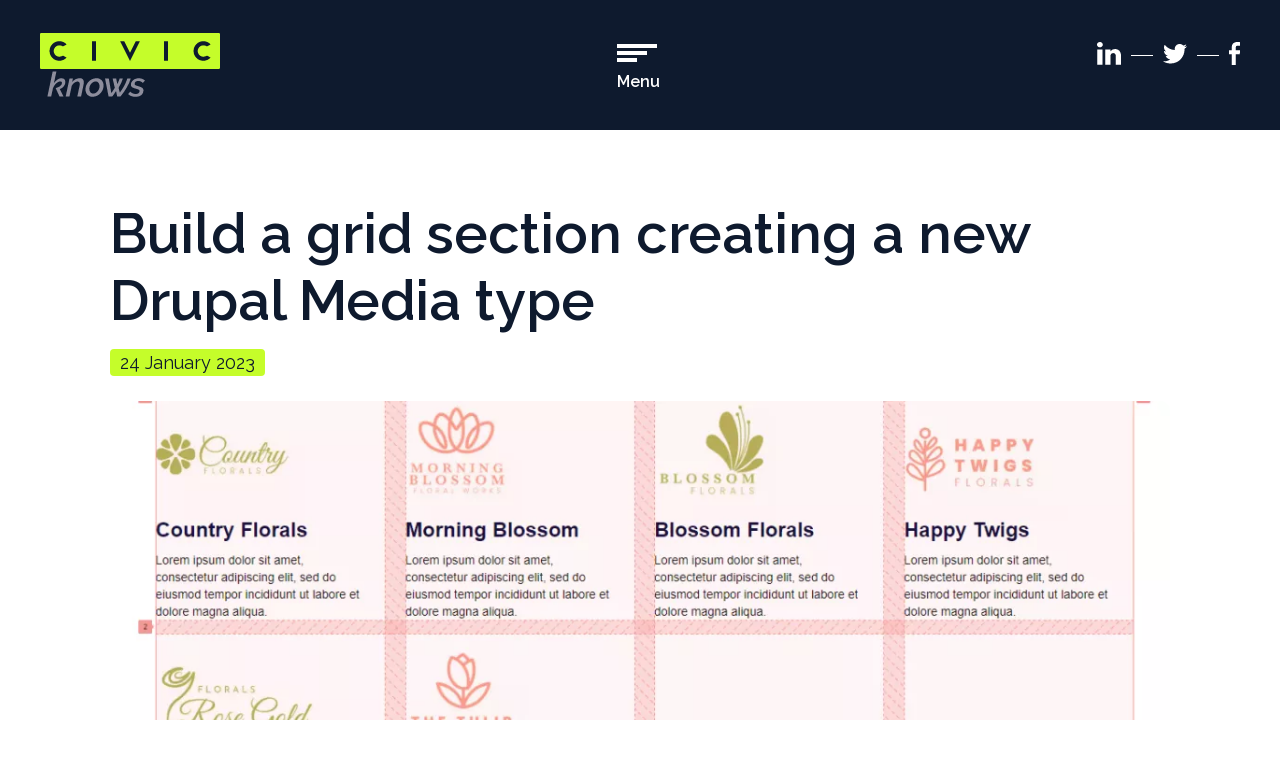

--- FILE ---
content_type: text/html; charset=UTF-8
request_url: https://www.civicuk.com/blog-item/build-grid-section-creating-new-drupal-media-type
body_size: 9631
content:
<!DOCTYPE html>
<html lang="en" dir="ltr" prefix="og: https://ogp.me/ns#">
  <head>
    <meta charset="utf-8" />
<meta name="description" content="In this post we&#039;ll describe how you can create a grid-like section of simple items, by creating a new Drupal Media type." />
<link rel="canonical" href="https://www.civicuk.com/blog-item/build-grid-section-creating-new-drupal-media-type" />
<link rel="image_src" href="/sites/default/files/images/grid.png" />
<meta property="og:site_name" content="CIVIC UK" />
<meta property="og:url" content="https://www.civicuk.com/blog-item/build-grid-section-creating-new-drupal-media-type" />
<meta property="og:title" content="Build a grid section creating a new Drupal Media type" />
<meta property="og:description" content="In this post we&#039;ll describe how you can create a grid-like section of simple items, by creating a new Drupal Media type." />
<meta property="og:image" content="https://www.civicuk.com/sites/default/files/images/grid.png" />
<meta name="twitter:card" content="summary" />
<meta name="twitter:title" content="Build a grid section creating a new Drupal Media type" />
<meta name="twitter:description" content="In this post we&#039;ll describe how you can create a grid-like section of simple items, by creating a new Drupal Media type." />
<meta name="twitter:site" content="@civicuk" />
<meta name="twitter:site:id" content="23603545" />
<meta name="twitter:image" content="https://www.civicuk.com/sites/default/files/images/grid.png" />
<meta name="Generator" content="Drupal 11 (https://www.drupal.org)" />
<meta name="MobileOptimized" content="width" />
<meta name="HandheldFriendly" content="true" />
<meta name="viewport" content="width=device-width, initial-scale=1.0" />
<meta name="google-site-verification" content="2e3dc0aFKVyRebzxcXFx4BLJnZz7k42_so8B1Opz50M" />
<link rel="icon" href="/sites/default/files/favicon.png" type="image/png" />

    <title>Build a grid section creating a new Drupal Media type | CIVIC UK</title>
    <link rel="stylesheet" media="all" href="/sites/default/files/css/css_fsxUVBt4fIpKUeqwOg_z48vlFryUzEcRqp3Ae1ev5Ac.css?delta=0&amp;language=en&amp;theme=civic&amp;include=eJxLzizLTNZPz8lPSszRLS6pzMnMS9dJBgsWFGUW50LZxRmJRak6xZXFJam5-kmJxakAZ54VkQ" />
<link rel="stylesheet" media="all" href="/sites/default/files/css/css_wWbDx9uKNUhQf3Pq9Cz9e6USuJMO801LmB3JyikGoVo.css?delta=1&amp;language=en&amp;theme=civic&amp;include=eJxLzizLTNZPz8lPSszRLS6pzMnMS9dJBgsWFGUW50LZxRmJRak6xZXFJam5-kmJxakAZ54VkQ" />

    
  </head>
  <body>
            <!-- Matomo Tag Manager -->
        <script type="text/javascript">
        var _mtm = _mtm || [];
        _mtm.push({'mtm.startTime': (new Date().getTime()), 'event': 'mtm.Start'});
        var d=document, g=d.createElement('script'), s=d.getElementsByTagName('script')[0];
        g.type='text/javascript'; g.async=true; g.defer=true; g.src='https://stats.civiccomputing.com/js/container_jeRGoLC3.js'; s.parentNode.insertBefore(g,s);
        </script>
        <!-- End Matomo Tag Manager -->
        <!--[if lt IE 8]>
      <p class="browserupgrade">
        You are using an <strong>outdated</strong> browser. Please
        <a href="http://browsehappy.com/">upgrade your browser</a> to improve
        your experience.
      </p>
    <![endif]--> 
    
      <div class="dialog-off-canvas-main-canvas" data-off-canvas-main-canvas>
    
<header> 
    <a href="#main-content" class="visually-hidden focusable skip-link" id="scroll-to-main">
    Skip to main content
  </a>
    <div class="main-menu-group" id="main-menu-group">
    <div class="container">
        <div class="menu--shape menu--shape-left">
            <picture>
		<source media="(max-width: 1200px)" sizes="1px" srcset="[data-uri] 1w"/>
		<img src="/themes/civic/shapes/shape-0017_1.png" alt="">
            </picture>
		</div>
        <div class="menu--shape menu--shape-right">
            <picture>
		<source media="(max-width: 1200px)" sizes="1px" srcset="[data-uri] 1w"/>
		<img src="/themes/civic/shapes/shape-0013_1.png" alt="">
            </picture>
	</div>
        <div class="main-menu-group__wrapper d-md-flex justify-content-md-center align-items-md-center">
            <div class="main-menu-group__wrapper__inside">
                <a id="menu--toggle--mobile" class="toggle menu--toggle is-active" aria-controls="main-menu"
                    aria-expanded="false" href="#" role="button">
                    <span class="menu--toggle__burger-icon"></span>
                    <span class="menu--toggle__title">Menu</span>
                    <span class="sr-only">Open Mobile Navigation</span>
                </a>
                <div class="main-menu-group__wrapper__inside__scroll">
                      <nav aria-labelledby="block-civic-main-menu-menu" id="block-civic-main-menu">
            
  <h4 class="visually-hidden" id="block-civic-main-menu-menu">Main navigation</h4>
  

         
    
          <ul class="menu menu--main clearfix" id="main-menu">
                    <li class="menu--main__item-diff">
                  <a href="/services" data-drupal-link-system-path="node/2">Services</a>
          <span tabindex="0" class="arrow arrow--down arrow--submenu-toggle arrow--down-white">
            <span class="sr-only">Toggle Submenu</span>                    
          </span>
              
          <ul>
                    <li class="menu--main__item-diff">
                      
           <a href="/service/discovery-and-ux" data-drupal-link-system-path="node/12">Discovery and UX</a>
                
      </li>
                <li class="menu--main__item-diff">
                      
           <a href="/service/design-and-creative" data-drupal-link-system-path="node/293">Design and creative</a>
                
      </li>
                <li>
                      
           <a href="/service/accessibility-evaluations-and-testing" data-drupal-link-system-path="node/13">Accessibility evaluations and testing</a>
                
      </li>
                <li>
                      
           <a href="/service/web-design-and-development" data-drupal-link-system-path="node/14">Web design and development</a>
                
      </li>
                <li>
                      
           <a href="/service/hosting-and-support" data-drupal-link-system-path="node/15">Hosting and support</a>
                
      </li>
        </ul>

  
                
      </li>
                <li class="menu--main__item-diff">
                  <a href="/solutions" data-drupal-link-system-path="node/3">Solutions</a>
          <span tabindex="0" class="arrow arrow--down arrow--submenu-toggle arrow--down-white">
            <span class="sr-only">Toggle Submenu</span>                    
          </span>
              
          <ul>
                    <li class="menu--main__item-diff">
                      
           <a href="/solution/cookie-control-gdpr-compliance" data-drupal-link-system-path="node/16">Cookie Control - GDPR compliance</a>
                
      </li>
                <li class="menu--main__item-diff">
                      
           <a href="/solution/user-generated-content-engine" data-drupal-link-system-path="node/17">User-generated content engine</a>
                
      </li>
                <li>
                      
           <a href="/solution/workflow-and-case-management" data-drupal-link-system-path="node/18">Workflow and case management</a>
                
      </li>
                <li>
                      
           <a href="/solution/learning-management-systems" data-drupal-link-system-path="node/19">Learning management systems</a>
                
      </li>
        </ul>

  
                
      </li>
                <li>
                      
           <a href="/about-us" data-drupal-link-system-path="node/4">About</a>
                
      </li>
                <li>
                      
           <a href="/partners" data-drupal-link-system-path="node/220">Partners</a>
                
      </li>
                <li>
                      
           <a href="/work" data-drupal-link-system-path="node/5">Work</a>
                
      </li>
                <li>
                      
           <a href="/blog" data-drupal-link-system-path="node/6">Blog</a>
                
      </li>
                <li>
                      
           <a href="/contact" data-drupal-link-system-path="node/7">Contact</a>
                
      </li>
        </ul>

  


  </nav>


                </div>
                <div class="social-group-follow mobile-up-hidden">
                    <div class="d-flex align-items-center">
                        <div class="social-group-follow__item-wrapper">
                            <a href="https://www.linkedin.com/company/civic-computing" class="social-group-follow__item-wrapper__item">
                                <img src="/themes/civic/elements/linkedin_white.svg" alt="linkedin Follow" />
                                <span class="sr-only">Linkedin follow</span>
                            </a>
                        </div>
                        <div class="social-group-follow__item-separator"></div>
                        <div class="social-group-follow__item-wrapper">
                            <a href="https://twitter.com/civicuk" class="social-group-follow__item-wrapper__item">
                                <img src="/themes/civic/elements/twitter_white.svg" alt="twitter Follow" />
                                <span class="sr-only">Twitter follow</span>
                            </a>
                        </div>
                        <div class="social-group-follow__item-separator"></div>
                        <div class="social-group-follow__item-wrapper">
                            <a href="https://www.facebook.com/civicuk/" class="social-group-follow__item-wrapper__item">
                                <img src="/themes/civic/elements/facebook_white.svg" alt="facebook Follow" />
                                <span class="sr-only">Facebook follow</span>
                            </a>
                        </div>
                    </div>
                </div>
            </div>
        </div>
    </div>
  </div>                         
                            
  <div class="header background-color--darkblue" id="header">
    <div class="container container--big">
        <div class="d-flex justify-content-between">
            <a href="/" class="logo">
                <img src="/themes/civic/elements/CIVIC_logo.svg" alt="civic knows" />
            </a>
            <div class="d-flex justify-content-between align-items-center">
                <a id="menu--toggle" class="toggle menu--toggle" aria-controls="main-menu" aria-expanded="false" href="#" role="button">
                    <span class="menu--toggle__burger-icon"></span>
                    <span class="menu--toggle__title">Menu</span>
                    <span class="sr-only">Open Main Navigation</span>
                </a>
            </div>
            <div class="social-group-follow mobile-hidden">
                <div class="d-flex align-items-center">
                    <div class="social-group-follow__item-wrapper">
                        <a href="https://www.linkedin.com/company/civic-computing" class="social-group-follow__item-wrapper__item">
                            <img src="/themes/civic/elements/linkedin_white.svg" alt="linkedin Follow" />
                            <span class="sr-only">Linkedin follow</span>
                        </a>
                    </div>
                    <div class="social-group-follow__item-separator"></div>
                    <div class="social-group-follow__item-wrapper">
                        <a href="https://twitter.com/civicuk" class="social-group-follow__item-wrapper__item">
                            <img src="/themes/civic/elements/twitter_white.svg" alt="twitter Follow" />
                            <span class="sr-only">Twitter follow</span>
                        </a>
                    </div>
                    <div class="social-group-follow__item-separator"></div>
                    <div class="social-group-follow__item-wrapper">
                        <a href="https://www.facebook.com/civicuk/" class="social-group-follow__item-wrapper__item">
                            <img src="/themes/civic/elements/facebook_white.svg" alt="facebook Follow" />
                            <span class="sr-only">Facebook follow</span>
                        </a>
                    </div>
                </div>
            </div>
        </div>
    </div>
  </div>
</header>
<div id="civic-main-wrapper">
  <main id="main" class="main">
    <a id="main-content" role="button" tabindex="-1"><span class="visually-hidden">Main content area</span></a>
    <div class="layout-content">        
         <div data-drupal-messages-fallback class="hidden"></div>
<div id="block-civic-content">
  
    
      
<article data-history-node-id="277">
  <section class="section section--main-content">
    <div class="container">
        <div class="post-main">
            <div class="textarea">
                <div class="d-xxl-flex justify-content-xl-between align-items-xl-center post-main__header">
                    <h1>Build a grid section creating a new Drupal Media type</h1>
                    <div class="span-ticket-wraper d-md-flex justify-content-xxl-end">
                        <span class="span-ticket span-ticket--green text-big--h5"><time datetime="2023-01-24T12:00:00Z">24 January 2023</time>
</span>
                    </div>
                </div>

                <div class="img-wrapper--border">
                    <picture>
                        <source media="(max-width: 767px)" srcset="/sites/default/files/styles/558_x_377/public/images/grid.png?itok=5pFj_OLy"/>
                          <img loading="lazy" src="/sites/default/files/styles/1134_x_500/public/images/grid.png.webp?itok=YYBYYH_G" width="1134" height="500" alt="Pink coloured grid with different types of logos. Each grid square presents the logo and a text." />



                    </picture>

                </div>

                <div class="row post-main__sub">
                    <div class="col-md-6">
                        <p class="text-big--h4">
                            <strong>In this post we&#039;ll describe how you can create a grid-like section of simple items, by creating a new Drupal Media type.</strong>
                        </p>
                    </div>

                    <div class="col-md-6 d-md-flex justify-content-md-end">
                        <div class="social-group-follow social-group-follow--share">
    <div class="d-flex align-items-end">
        <span class="align-self-center share-title">Share</span>
        <div class="social-group-follow__item-wrapper">
            <a href="https://twitter.com/intent/tweet?url=https://www.civicuk.com/blog-item/build-grid-section-creating-new-drupal-media-type&text=Build+a+grid+section+creating+a+new+Drupal+Media+type" class="social-group-follow__item-wrapper__item">
		<img src=/themes/civic/elements/twitter.svg alt="twitter Follow" />
		<span class="sr-only">Twitter follow</span>
            </a>
        </div>
        <div class="social-group-follow__item-wrapper">
            <a href="https://www.linkedin.com/shareArticle?mini=true&url=https://www.civicuk.com/blog-item/build-grid-section-creating-new-drupal-media-type" class="social-group-follow__item-wrapper__item">
		<img src=/themes/civic/elements/linkedin.svg alt="linkedin Follow" />
		<span class="sr-only">Linkedin follow</span>
            </a>
        </div>
        <div class="social-group-follow__item-wrapper">
            <a href="https://www.facebook.com/sharer/sharer.php?u=https://www.civicuk.com/blog-item/build-grid-section-creating-new-drupal-media-type" class="social-group-follow__item-wrapper__item">
		<img src=/themes/civic/elements/facebook.svg alt="facebook Follow" />
		<span class="sr-only">Facebook follow</span>
            </a>
        </div>
        <div class="social-group-follow__item-wrapper">
            <a href="#" role="button" class="social-group-follow__item-wrapper__item sharePlus mobile-hidden"
               data-share-position="bottomCenter" data-share-icon-style="box"
               data-share-boxForm="vertical"
               data-share-networks="Mailto,Pinterest,Linkedin,Reddit,Tumblr,GooglePlus"
               data-share-share-button-class="share-plus">
		<img class="share-plus" src="/themes/civic/elements/plus.svg" alt="More networks for sharing" />
		<span class="sr-only">More sharing networks</span>
            </a>
            <a href="#" role="button" class="social-group-follow__item-wrapper__item sharePlus mobile-up-hidden"
               data-share-position="topCenter" data-share-icon-style="box"
               data-share-networks="Mailto,Pinterest,Linkedin,Reddit,Tumblr,GooglePlus"
               data-share-share-button-class="share-plus">
		<img class="share-plus" src="/themes/civic/elements/plus.svg" alt="More networks for sharing" />
		<span class="sr-only">More sharing networks</span>
            </a>
        </div>
    </div>
</div>

                    </div>
                </div>

                <div class="area-maxwidth--905 area-maxwidth--center textarea-block">
                  <p>Recently, we were tasked with building a “Partners” section on a clients website. The client wanted this area to present their partners name and logo, with an optional brief description and a link to the respective website. The “Partners” section would to appear on various pages, with a different selection of partners on each page.</p>

<h2 class="color--purple">Weighting different approaches</h2>

<p>Our first thought on how to deal with this requirement was to create a new “Partner” Content type, with the required fields. It’s a straightforward solution and an entity reference field would be enough for the content editor to select the partners to display on each page. A disadvantage of this approach is that we'd get more than we need. More specifically we don’t want to have a single page for each partner and we don’t need publishing options, menu relationships and complex authoring options.</p>

<p>To overcome this issue we usually have to rely on modules like <a href="https://www.drupal.org/project/rabbit_hole">Rabbit Hole</a> to limit access to an entity's own page or <a href="https://www.drupal.org/project/microcontent">Micro-content</a> to create a lightweight entity. We looked for a simpler solution.</p>

<p>Since the main piece of information for a “Partner” is the logo image, a possible candidate solution would be the Drupal core <strong>Media </strong>module. Media types can get additional fields but don't have their own page or complex relations. Still, they can be easily referenced by other content just like any other entity type.</p>

<h2 class="color--purple">Creating a new Media type</h2>

<p>The first step is to create a new Media type (Structure &gt; Media Types &gt; Add Media Type).&nbsp;We give the name of our choice (in this case “Partners”) and a brief description of the media type. From the Media source dropdown, we select the Image option.</p>
<img alt data-entity-type="file" data-entity-uuid="800b9200-1280-44ff-93e1-daa9c8fccaa8" height="342" src="/sites/default/files/inline-images/add%20media%20type.png" width="551" class="align-center" loading="lazy">
<p>The next step is to add the required fields. In this case, we add an Image field and mark it as required. We disable alt text as we'll use the partner name for that. The image field also covers the need for a name, so we just need to add a plain text field for the partner’s description and a link field to their website.</p>

<p>At this point, we have a fully working Media type that can be referenced with a media reference field by any content type. As with other entity types, we can modify the form display and the actual display of these media types entities. In this case, we prefer to display the logo as a responsive image to serve optimum image sizes for different screen sizes.</p>

<h2 class="color--purple">Referencing media items&nbsp;</h2>

<p>In order to link several Partners with each page we should add a Media reference field on each page we want the section to be displayed. A better approach is to take advantage of the excellent <a href="https://www.drupal.org/project/paragraphs">Paragraphs </a>extension. We generally prefer to keep repeating pieces of content in paragraphs. Using an entity reference revision field on each content type to reference multiple Paragraphs allows complex layout building with minimum styling.</p>

<p>In this case, we create a “Partners” paragraph with a Media reference field, allowing unlimited references to Partner Media Type items. We also add a simple text field for the section's title.</p>

<p class="img-wrapper--border"><img alt data-entity-type="file" data-entity-uuid="1f8331ae-9e82-4daa-8484-9a3143d17c32" src="/sites/default/files/inline-images/paragraph.png" width="897" height="335" loading="lazy"></p>

<h2 class="color--purple">Styling the section</h2>

<p>The last step for our Partners' grid is to style the paragraph. Adding a new template for the newly created Partners paragraph allows us to get the DOM structure we want. We wrap all Partner media items in a wrapper element and display this element as a grid with a varying number of columns for different screen sizes.</p>

<pre>
<code class="language-css">
.partners__logos {
    display: grid;
    grid-template-columns: 1fr;
    gap: 1em 1.5em;
    margin: 1em 0;

    @include min(small) {
      grid-template-columns: repeat(2, 1fr);
    }

    @include min(large) {
      grid-template-columns: repeat(3, 1fr);
    }

    @include min(extra-large) {
      grid-template-columns: repeat(4, 1fr);
    }
}
</code></pre>

<p>Styling the paragraph ensures we get the same styling of the section on every page it appears.</p>

<h2 class="color--purple">Adding &amp; editing media items</h2>

<p>Adding a new partner media item can be achieved through the paragraph form in any content form that uses the partner's section, or directly from the Media library.</p>

<p>On the other hand, editing an existing partner media item is only possible through the Media Library. Filtering by media type or name makes it easy to find the required entry to edit. Remember that editing a media item affects its appearance throughout the website, anywhere it's used.</p>

<p>Here's what the final solution looks like:</p>

<p class="img-wrapper--border"><code class="language-css"><img alt data-entity-type="file" data-entity-uuid="04982082-8c02-4332-bd88-ee103d087960" src="/sites/default/files/inline-images/partners.png" width="1327" height="680" loading="lazy"></code></p>

<p class="img-wrapper--border">Take a look at our&nbsp;<a href="https://www.civicuk.com/service/web-design-and-development">Web design and Development&nbsp;</a>services to see where we can help.</p>


                  <div class="post-main__footer">
                    <div class="post-main__footer__up">
                        <div class="row row--20 d-flex align-items-center">

                            <div class="col-md-6">
                                <div class="social-group-follow social-group-follow--share">
    <div class="d-flex align-items-end">
        <span class="align-self-center share-title">Share</span>
        <div class="social-group-follow__item-wrapper">
            <a href="https://twitter.com/intent/tweet?url=https://www.civicuk.com/blog-item/build-grid-section-creating-new-drupal-media-type&text=Build+a+grid+section+creating+a+new+Drupal+Media+type" class="social-group-follow__item-wrapper__item">
		<img src=/themes/civic/elements/twitter.svg alt="twitter Follow" />
		<span class="sr-only">Twitter follow</span>
            </a>
        </div>
        <div class="social-group-follow__item-wrapper">
            <a href="https://www.linkedin.com/shareArticle?mini=true&url=https://www.civicuk.com/blog-item/build-grid-section-creating-new-drupal-media-type" class="social-group-follow__item-wrapper__item">
		<img src=/themes/civic/elements/linkedin.svg alt="linkedin Follow" />
		<span class="sr-only">Linkedin follow</span>
            </a>
        </div>
        <div class="social-group-follow__item-wrapper">
            <a href="https://www.facebook.com/sharer/sharer.php?u=https://www.civicuk.com/blog-item/build-grid-section-creating-new-drupal-media-type" class="social-group-follow__item-wrapper__item">
		<img src=/themes/civic/elements/facebook.svg alt="facebook Follow" />
		<span class="sr-only">Facebook follow</span>
            </a>
        </div>
        <div class="social-group-follow__item-wrapper">
            <a href="#" role="button" class="social-group-follow__item-wrapper__item sharePlus mobile-hidden"
               data-share-position="middleRight" data-share-icon-style="box"
               data-share-boxForm="horizontal"
               data-share-networks="Mailto,Pinterest,Linkedin,Reddit,Tumblr,GooglePlus"
               data-share-share-button-class="share-plus">
		<img class="share-plus" src="/themes/civic/elements/plus.svg" alt="More networks for sharing" />
		<span class="sr-only">More sharing networks</span>
            </a>
            <a href="#" role="button" class="social-group-follow__item-wrapper__item sharePlus mobile-up-hidden"
               data-share-position="topCenter" data-share-icon-style="box"
               data-share-networks="Mailto,Pinterest,Linkedin,Reddit,Tumblr,GooglePlus"
               data-share-share-button-class="share-plus">
		<img class="share-plus" src="/themes/civic/elements/plus.svg" alt="More networks for sharing" />
		<span class="sr-only">More sharing networks</span>
            </a>
        </div>
    </div>
</div>

                            </div>

                            <div class="col-md-6">
                                <div class=" d-flex justify-content-between">
                                     <a href="/blog-item/importance-cooperation" class="cta-link color--purple d-flex align-items-center"><span class="arrow arrow--left purple" aria-hidden="true"></span>Previous</a><a href="/blog-item/provide-sso-dynamic-selection-idps-multi-tenant-spring-application" class="cta-link color--purple d-flex align-items-center">Next<span class="arrow arrow--right purple" aria-hidden="true"></span></a>
  
                                </div>
                            </div>
                        </div>
                    </div>
                                          <div class="post-main__footer__down">
                        <div class="categories-list-group">
                            <p>
				<span class="text-big--h4">Categories: </span>
				                <a href="/blog?category%5B6%5D=6"><span class="sr-only">Filter blogs by </span>Drupal</a>
                            </p>
                        </div>
                      </div>
                                      </div>
                </div>

            </div>

        </div>
    </div>
  </section>

  

      <section class="section section--related-posts section--boxes-filter">
        <div class="container">
    <div class="textarea">
        <div class="related-posts">
            <div class="related-posts__title-group d-md-flex align-items-md-center justify-content-md-between">
                <h3 class="related-posts__title-group__title"><em>Related posts</em></h3>
                <a class="cta-link related-posts__title-group__cta-link d-flex align-items-center mobile-hidden" href="/blog">
                    View all posts<span class="arrow arrow--right" aria-hidden="true"></span>
                </a>
            </div>

            <div class="boxes-area padding--bottom-0">
                <div class="row row--25">
                                            <div class="col-md-6">
                            <div class="box">
                                <a href="/blog-item/importance-cooperation">
                                    <div class="box__image">
                                        <img src="/sites/default/files/styles/558_x_377/public/images/pexels-dio-hasbi-saniskoro-3280130.jpg?itok=yjZ7vazp" alt="">
                                        <span class="span-ticket span-ticket--absolute span-ticket--green text-big--h5">11 January 2023</span>

                                    </div>
                                    <div class="box__text">
                                        <p class="text-big--h4 box__text__title">The importance of cooperation</p>
                                        <p>CIVIC has been collaborating, coordinating, and implementing various projects for the past five years. During these years, we&#039;ve had the opportunity to collaborate with organisations, institutes, universities, and schools throughout Europe and implement innovative practices at local and regional levels. </p>
                                    </div>
                                </a>
                            </div>
                        </div>
                                    </div>
                <div class="view-all-projects-mobile mobile-up-hidden">
                    <div class="d-flex justify-content-end">
                        <a class="cta-link related-posts__title-group__cta-link d-flex align-items-center" href="/blog">
                            View all posts<span class="arrow arrow--right" aria-hidden="true"></span>
                        </a>
                    </div>
                </div>
            </div>
        </div>
    </div>
</div>

    </section>
  
</article>

  

  </div>


   
    </div>
  </main>
    
  <footer class="footer background-color--darkblue" id="footer">
  <div class="container">
    <div class="footer__up">
      <a href="/" class="footer__logo">
        <img src="/themes/civic/elements/CIVIC_logo.svg" alt="civic knows" />
      </a>
    </div>
    <div class="footer__middle">
      <div class="d-md-flex justify-content-md-between">
        <div class="footer__middle__left d-xl-flex flex--mdrow">
          <div class="footer__widget footer__widget--text footer__widget--top-margin">
            <p>
              12 South Charlotte Street,<br>
Edinburgh, Scotland<br>
EH2 4AX
            </p>
          </div>
          <div class="footer__widget footer__widget--text footer__widget--top-margin">
            <p>
               <a href="mailto:info@civicuk.com" class="email-tag"><strong>info@civicuk.com</strong></a>
            </p>
            <p>
              <a href="tel:+441316249830" class="telephone-tag">+44 (0)131 624 9830</a>
            </p>
          </div>
        </div>
        <div class="footer__middle__right">
            <nav aria-labelledby="block-mainnavigation-menu" id="block-mainnavigation">
            
  <h4 class="visually-hidden" id="block-mainnavigation-menu">Main site links</h4>
  

        
              <ul class="menu mennu--footer-middle d-md-flex">
              <li>
        <a href="/services" data-drupal-link-system-path="node/2">Services</a>
              </li>
          <li>
        <a href="/solutions" data-drupal-link-system-path="node/3">Solutions</a>
              </li>
          <li>
        <a href="/about-us" data-drupal-link-system-path="node/4">About</a>
              </li>
          <li>
        <a href="/partners" data-drupal-link-system-path="node/220">Partners</a>
              </li>
          <li>
        <a href="/work" data-drupal-link-system-path="node/5">Work</a>
              </li>
          <li>
        <a href="/blog" data-drupal-link-system-path="node/6">Blog</a>
              </li>
          <li>
        <a href="/contact" data-drupal-link-system-path="node/7">Contact</a>
              </li>
        </ul>
  


  </nav>


        </div>
      </div>
    </div>
    <div class="footer__down">
      <div class="d-md-flex justify-content-md-between align-items-md-center">
        <div class="footer__down__left">
          <div class="footer__widget footer__widget--text">
            <p class="copyrights-text">
              © CIVIC 2026. All rights reserved.
            </p>
          </div>
        </div>
        <button class="button button--small button--blue-transparent" id="scrollTop">
          <span class="arrow arrow--top arrow--top-white" aria-hidden="true"></span>
          <span class="sr-only">Scroll to top</span>
        </button>
        <div class="footer__down__right">
             <nav aria-labelledby="block-footer-menu" id="block-footer">
            
  <h4 class="visually-hidden" id="block-footer-menu">Secondary navigation</h4>
  

        
              <ul class="menu mennu--footer-down d-flex">
              <li>
        <a href="/accessibility-statement" data-drupal-link-system-path="node/8">Accessibility</a>
              </li>
          <li>
        <a href="/jobs" data-drupal-link-system-path="node/128">Jobs</a>
              </li>
          <li>
        <a href="/privacy" data-drupal-link-system-path="node/9">Privacy</a>
              </li>
          <li>
        <a href="/sitemap" data-drupal-link-system-path="sitemap">Sitemap</a>
              </li>
        </ul>
  


  </nav>


        </div>
      </div>
    </div>
  </div>
</footer>
</div>


  </div>

    
    <script type="application/json" data-drupal-selector="drupal-settings-json">{"path":{"baseUrl":"\/","pathPrefix":"","currentPath":"node\/277","currentPathIsAdmin":false,"isFront":false,"currentLanguage":"en","civiccookiecontrol_path":"modules\/contrib\/civicccookiecontrol"},"pluralDelimiter":"\u0003","suppressDeprecationErrors":true,"civiccookiecontrol":"{\u0022apiKey\u0022:\u0022592b99ebdf88c091dad9b556b6d8de236ac97687\u0022,\u0022product\u0022:\u0022PRO_MULTISITE\u0022,\u0022logConsent\u0022:true,\u0022consentCookieExpiry\u0022:90,\u0022encodeCookie\u0022:false,\u0022subDomains\u0022:false,\u0022notifyOnce\u0022:false,\u0022rejectButton\u0022:true,\u0022toggleType\u0022:\u0022slider\u0022,\u0022closeStyle\u0022:\u0022icon\u0022,\u0022settingsStyle\u0022:\u0022link\u0022,\u0022initialState\u0022:\u0022NOTIFY\u0022,\u0022layout\u0022:\u0022SLIDEOUT\u0022,\u0022position\u0022:\u0022LEFT\u0022,\u0022theme\u0022:\u0022DARK\u0022,\u0022necessaryCookies\u0022:[\u0022HAAPPLB\u0022,\u0022HACIVIC\u0022,\u0022HACIVICLB\u0022,\u0022jwtPld\u0022,\u0022jwtSig\u0022],\u0022optionalCookies\u0022:[{\u0022name\u0022:\u0022analytics\u0022,\u0022label\u0022:\u0022Analytical Cookies\u0022,\u0022description\u0022:\u0022\u003Cp\u003EAnalytical cookies help us to improve our website by collecting and reporting information on its usage.\u003C\/p\u003E\\r\\n\u0022,\u0022cookies\u0022:[\u0022_ga\u0022,\u0022_gid\u0022,\u0022_gat\u0022,\u0022__utma\u0022,\u0022__utmt\u0022,\u0022__utmb\u0022,\u0022__utmc\u0022,\u0022__utmz\u0022,\u0022__utmv\u0022,\u0022_tmc\u0022,\u0022_taj\u0022,\u0022_pk_*\u0022,\u0022_pk*\u0022,\u0022_pk_ref\u0022,\u0022_pk_cvar\u0022,\u0022_pk_id\u0022,\u0022_pk_ses\u0022,\u0022MATOMO_SESSID\u0022],\u0022onAccept\u0022:\u0022function(){\/*\\r\\nvar _paq = _paq || [];\\r\\n    _paq.push([\u0027disableCookies\u0027]);\\r\\n    _paq.push([\u0027trackPageView\u0027]);\\r\\n    _paq.push([\u0027enableLinkTracking\u0027]);\\r\\n    (function() {\\r\\n        var u=\\\u0022\/\/stats.civiccomputing.com\/\\\u0022;\\r\\n        _paq.push([\u0027setTrackerUrl\u0027, u+\u0027piwik.php\u0027]);\\r\\n        _paq.push([\u0027setSiteId\u0027, \u00271\u0027]);\\r\\n        var d=document, g=d.createElement(\u0027script\u0027), s=d.getElementsByTagName(\u0027script\u0027)[0];\\r\\n        g.type=\u0027text\/javascript\u0027; g.async=true; g.defer=true; g.src=u+\u0027piwik.js\u0027; s.parentNode.insertBefore(g,s);\\r\\n    })();\\r\\n*\/\\r\\nsetTimeout(function(){ window._mtm.push({ \\\u0022event\\\u0022: \\\u0022analytics-consent-matomo\\\u0022 });  }, 100);\\r\\n}\u0022,\u0022onRevoke\u0022:\u0022function(){setTimeout(function(){ window._mtm.push({ \\\u0022event\\\u0022: \\\u0022analytics-reject-matomo\\\u0022 });  }, 100);}\u0022,\u0022recommendedState\u0022:true,\u0022lawfulBasis\u0022:\u0022consent\u0022}],\u0022excludedCountries\u0022:[],\u0022debug\u0022:false,\u0022setInnerHTML\u0022:true,\u0022wrapInnerHTML\u0022:false,\u0022mode\u0022:\u0022GDPR\u0022,\u0022acceptBehaviour\u0022:\u0022recommended\u0022,\u0022closeOnGlobalChange\u0022:true,\u0022notifyDismissButton\u0022:true,\u0022sameSiteCookie\u0022:true,\u0022sameSiteValue\u0022:\u0022Strict\u0022,\u0022iabCMP\u0022:false,\u0022statement\u0022:{\u0022description\u0022:\u0022For more detailed information on the cookies we use, please check our\u0022,\u0022name\u0022:\u0022Privacy Policy\u0022,\u0022updated\u0022:\u002202\/02\/2021\u0022,\u0022url\u0022:\u0022https:\/\/www.civicuk.com\/privacy\u0022},\u0022ccpaConfig\u0022:[],\u0022accessibility\u0022:{\u0022accessKey\u0022:\u0022C\u0022,\u0022overlay\u0022:true,\u0022outline\u0022:true,\u0022disableSiteScrolling\u0022:false},\u0022text\u0022:{\u0022title\u0022:\u0022This site uses cookies.\u0022,\u0022intro\u0022:\u0022\u003Cp\u003ESome of these cookies are essential, while others help us to improve your experience by providing insights into how the site is being used.\u003C\/p\u003E\\r\\n\u0022,\u0022acceptRecommended\u0022:\u0022Accept Recommended Settings\u0022,\u0022acceptSettings\u0022:\u0022I Accept\u0022,\u0022rejectSettings\u0022:\u0022I Do Not Accept\u0022,\u0022necessaryTitle\u0022:\u0022Necessary Cookies\u0022,\u0022necessaryDescription\u0022:\u0022\u003Cp\u003ENecessary cookies enable core functionality. The website cannot function properly without these cookies, and can only be disabled by changing your browser preferences.\u003C\/p\u003E\\r\\n\u0022,\u0022thirdPartyTitle\u0022:\u0022Warning: Some cookies require your attention.\u0022,\u0022thirdPartyDescription\u0022:\u0022\u003Cp\u003EConsent for the following cookies could not be automatically revoked. Please follow the link(s) below to opt out manually.\u003C\/p\u003E\\r\\n\u0022,\u0022on\u0022:\u0022On\u0022,\u0022off\u0022:\u0022Off\u0022,\u0022notifyTitle\u0022:\u0022Your choice regarding cookies on this site\u0022,\u0022notifyDescription\u0022:\u0022\u003Cp\u003EWe use cookies to optimise site functionality and give you the best possible experience.\u003C\/p\u003E\\r\\n\u0022,\u0022accept\u0022:\u0022I Accept\u0022,\u0022reject\u0022:\u0022I Do Not Accept\u0022,\u0022settings\u0022:\u0022Cookie Preferences\u0022,\u0022closeLabel\u0022:\u0022Close\u0022,\u0022cornerButton\u0022:\u0022Set cookie preferences.\u0022,\u0022landmark\u0022:\u0022Cookie preferences.\u0022,\u0022showVendors\u0022:\u0022Show vendors within this category\u0022,\u0022thirdPartyCookies\u0022:\u0022This vendor may set third party cookies.\u0022,\u0022readMore\u0022:\u0022Read more\u0022},\u0022branding\u0022:{\u0022fontFamily\u0022:\u0022Raleway\u0022,\u0022fontSizeTitle\u0022:\u0022em\u0022,\u0022fontSize\u0022:\u0022em\u0022,\u0022fontColor\u0022:\u0022#ffffff\u0022,\u0022backgroundColor\u0022:\u0022#0e1a2e\u0022,\u0022toggleText\u0022:\u0022#b164c0\u0022,\u0022toggleColor\u0022:\u0022#b164c0\u0022,\u0022toggleBackground\u0022:\u0022#ffffff\u0022,\u0022buttonIconWidth\u0022:\u0022px\u0022,\u0022buttonIconHeight\u0022:\u0022px\u0022,\u0022rejectText\u0022:null,\u0022rejectBackground\u0022:\u0022\u0022,\u0022closeText\u0022:\u0022\u0022,\u0022closeBackground\u0022:\u0022\u0022,\u0022notifyFontColor\u0022:\u0022\u0022,\u0022notifyBackgroundColor \u0022:\u0022\u0022},\u0022locales\u0022:[]}","civicCharts":{"colorscheme":["rgb(123, 202, 226)","rgb(233, 225, 23)","rgb(151, 151, 150)","rgb(116, 182, 48)","rgb(245, 148, 47)","rgb(27, 178, 186)","rgb(197, 253, 42)","rgb(123, 64, 135)","rgb(14, 26, 46)"]},"user":{"uid":0,"permissionsHash":"cc4324b2c264d13a003fc4c8e9d9f3d384291121f03539cb36e5462386a3b0e4"}}</script>
<script src="/core/assets/vendor/jquery/jquery.min.js?v=4.0.0-rc.1"></script>
<script src="/sites/default/files/js/js_uqa36T1-6Kfcxd04Nvl5fJaNHVcgJAM5CwQerdGcooU.js?scope=footer&amp;delta=1&amp;language=en&amp;theme=civic&amp;include=eJxLzizLTNZPz8lPSszRLS6pzMnMS9dJBgsWFGUW50LZxclF-Tk5uYnpmckwkYzEolQIOzk_PzszNTk_rwSoSB9TSK84taQEaG4xccotAd3POqE"></script>
<script src="https://cc.cdn.civiccomputing.com/9/cookieControl-9.x.min.js"></script>

      </body>
</html>



--- FILE ---
content_type: text/css
request_url: https://www.civicuk.com/sites/default/files/css/css_wWbDx9uKNUhQf3Pq9Cz9e6USuJMO801LmB3JyikGoVo.css?delta=1&language=en&theme=civic&include=eJxLzizLTNZPz8lPSszRLS6pzMnMS9dJBgsWFGUW50LZxRmJRak6xZXFJam5-kmJxakAZ54VkQ
body_size: 19889
content:
@import url(https://fonts.googleapis.com/css2?family=Raleway:ital,wght@0,100;0,200;0,300;0,400;0,500;0,600;0,700;0,800;0,900;1,100;1,200;1,300;1,400;1,500;1,600;1,700;1,800;1,900&display=swap);
/* @license GPL-2.0-or-later https://www.drupal.org/licensing/faq */
html{-ms-overflow-style:scrollbar;box-sizing:border-box}*,:after,:before{box-sizing:inherit}.container{margin-left:auto;margin-right:auto;padding-left:15px;padding-right:15px;width:100%}@media (min-width:576px){.container{max-width:540px}}@media (min-width:768px){.container{max-width:720px}}@media (min-width:992px){.container{max-width:960px}}@media (min-width:1200px){.container{max-width:1140px}}.container-fluid{margin-left:auto;margin-right:auto;padding-left:15px;padding-right:15px;width:100%}.row{display:-ms-flexbox;display:flex;-ms-flex-wrap:wrap;flex-wrap:wrap;margin-left:-15px;margin-right:-15px}.no-gutters{margin-left:0;margin-right:0}.no-gutters>.col,.no-gutters>[class*=col-]{padding-left:0;padding-right:0}.col,.col-1,.col-10,.col-11,.col-12,.col-2,.col-3,.col-4,.col-5,.col-6,.col-7,.col-8,.col-9,.col-auto,.col-lg,.col-lg-1,.col-lg-10,.col-lg-11,.col-lg-12,.col-lg-2,.col-lg-3,.col-lg-4,.col-lg-5,.col-lg-6,.col-lg-7,.col-lg-8,.col-lg-9,.col-lg-auto,.col-md,.col-md-1,.col-md-10,.col-md-11,.col-md-12,.col-md-2,.col-md-3,.col-md-4,.col-md-5,.col-md-6,.col-md-7,.col-md-8,.col-md-9,.col-md-auto,.col-sm,.col-sm-1,.col-sm-10,.col-sm-11,.col-sm-12,.col-sm-2,.col-sm-3,.col-sm-4,.col-sm-5,.col-sm-6,.col-sm-7,.col-sm-8,.col-sm-9,.col-sm-auto,.col-xl,.col-xl-1,.col-xl-10,.col-xl-11,.col-xl-12,.col-xl-2,.col-xl-3,.col-xl-4,.col-xl-5,.col-xl-6,.col-xl-7,.col-xl-8,.col-xl-9,.col-xl-auto{padding-left:15px;padding-right:15px;position:relative;width:100%}.col{-ms-flex-preferred-size:0;-ms-flex-positive:1;flex-basis:0;flex-grow:1;max-width:100%}.col-auto{-ms-flex:0 0 auto;flex:0 0 auto;max-width:100%;width:auto}.col-1{-ms-flex:0 0 8.333333%;flex:0 0 8.333333%;max-width:8.333333%}.col-2{-ms-flex:0 0 16.666667%;flex:0 0 16.666667%;max-width:16.666667%}.col-3{-ms-flex:0 0 25%;flex:0 0 25%;max-width:25%}.col-4{-ms-flex:0 0 33.333333%;flex:0 0 33.333333%;max-width:33.333333%}.col-5{-ms-flex:0 0 41.666667%;flex:0 0 41.666667%;max-width:41.666667%}.col-6{-ms-flex:0 0 50%;flex:0 0 50%;max-width:50%}.col-7{-ms-flex:0 0 58.333333%;flex:0 0 58.333333%;max-width:58.333333%}.col-8{-ms-flex:0 0 66.666667%;flex:0 0 66.666667%;max-width:66.666667%}.col-9{-ms-flex:0 0 75%;flex:0 0 75%;max-width:75%}.col-10{-ms-flex:0 0 83.333333%;flex:0 0 83.333333%;max-width:83.333333%}.col-11{-ms-flex:0 0 91.666667%;flex:0 0 91.666667%;max-width:91.666667%}.col-12{-ms-flex:0 0 100%;flex:0 0 100%;max-width:100%}.order-first{-ms-flex-order:-1;order:-1}.order-last{-ms-flex-order:13;order:13}.order-0{-ms-flex-order:0;order:0}.order-1{-ms-flex-order:1;order:1}.order-2{-ms-flex-order:2;order:2}.order-3{-ms-flex-order:3;order:3}.order-4{-ms-flex-order:4;order:4}.order-5{-ms-flex-order:5;order:5}.order-6{-ms-flex-order:6;order:6}.order-7{-ms-flex-order:7;order:7}.order-8{-ms-flex-order:8;order:8}.order-9{-ms-flex-order:9;order:9}.order-10{-ms-flex-order:10;order:10}.order-11{-ms-flex-order:11;order:11}.order-12{-ms-flex-order:12;order:12}.offset-1{margin-left:8.333333%}.offset-2{margin-left:16.666667%}.offset-3{margin-left:25%}.offset-4{margin-left:33.333333%}.offset-5{margin-left:41.666667%}.offset-6{margin-left:50%}.offset-7{margin-left:58.333333%}.offset-8{margin-left:66.666667%}.offset-9{margin-left:75%}.offset-10{margin-left:83.333333%}.offset-11{margin-left:91.666667%}@media (min-width:576px){.col-sm{-ms-flex-preferred-size:0;-ms-flex-positive:1;flex-basis:0;flex-grow:1;max-width:100%}.col-sm-auto{-ms-flex:0 0 auto;flex:0 0 auto;max-width:100%;width:auto}.col-sm-1{-ms-flex:0 0 8.333333%;flex:0 0 8.333333%;max-width:8.333333%}.col-sm-2{-ms-flex:0 0 16.666667%;flex:0 0 16.666667%;max-width:16.666667%}.col-sm-3{-ms-flex:0 0 25%;flex:0 0 25%;max-width:25%}.col-sm-4{-ms-flex:0 0 33.333333%;flex:0 0 33.333333%;max-width:33.333333%}.col-sm-5{-ms-flex:0 0 41.666667%;flex:0 0 41.666667%;max-width:41.666667%}.col-sm-6{-ms-flex:0 0 50%;flex:0 0 50%;max-width:50%}.col-sm-7{-ms-flex:0 0 58.333333%;flex:0 0 58.333333%;max-width:58.333333%}.col-sm-8{-ms-flex:0 0 66.666667%;flex:0 0 66.666667%;max-width:66.666667%}.col-sm-9{-ms-flex:0 0 75%;flex:0 0 75%;max-width:75%}.col-sm-10{-ms-flex:0 0 83.333333%;flex:0 0 83.333333%;max-width:83.333333%}.col-sm-11{-ms-flex:0 0 91.666667%;flex:0 0 91.666667%;max-width:91.666667%}.col-sm-12{-ms-flex:0 0 100%;flex:0 0 100%;max-width:100%}.order-sm-first{-ms-flex-order:-1;order:-1}.order-sm-last{-ms-flex-order:13;order:13}.order-sm-0{-ms-flex-order:0;order:0}.order-sm-1{-ms-flex-order:1;order:1}.order-sm-2{-ms-flex-order:2;order:2}.order-sm-3{-ms-flex-order:3;order:3}.order-sm-4{-ms-flex-order:4;order:4}.order-sm-5{-ms-flex-order:5;order:5}.order-sm-6{-ms-flex-order:6;order:6}.order-sm-7{-ms-flex-order:7;order:7}.order-sm-8{-ms-flex-order:8;order:8}.order-sm-9{-ms-flex-order:9;order:9}.order-sm-10{-ms-flex-order:10;order:10}.order-sm-11{-ms-flex-order:11;order:11}.order-sm-12{-ms-flex-order:12;order:12}.offset-sm-0{margin-left:0}.offset-sm-1{margin-left:8.333333%}.offset-sm-2{margin-left:16.666667%}.offset-sm-3{margin-left:25%}.offset-sm-4{margin-left:33.333333%}.offset-sm-5{margin-left:41.666667%}.offset-sm-6{margin-left:50%}.offset-sm-7{margin-left:58.333333%}.offset-sm-8{margin-left:66.666667%}.offset-sm-9{margin-left:75%}.offset-sm-10{margin-left:83.333333%}.offset-sm-11{margin-left:91.666667%}}@media (min-width:768px){.col-md{-ms-flex-preferred-size:0;-ms-flex-positive:1;flex-basis:0;flex-grow:1;max-width:100%}.col-md-auto{-ms-flex:0 0 auto;flex:0 0 auto;max-width:100%;width:auto}.col-md-1{-ms-flex:0 0 8.333333%;flex:0 0 8.333333%;max-width:8.333333%}.col-md-2{-ms-flex:0 0 16.666667%;flex:0 0 16.666667%;max-width:16.666667%}.col-md-3{-ms-flex:0 0 25%;flex:0 0 25%;max-width:25%}.col-md-4{-ms-flex:0 0 33.333333%;flex:0 0 33.333333%;max-width:33.333333%}.col-md-5{-ms-flex:0 0 41.666667%;flex:0 0 41.666667%;max-width:41.666667%}.col-md-6{-ms-flex:0 0 50%;flex:0 0 50%;max-width:50%}.col-md-7{-ms-flex:0 0 58.333333%;flex:0 0 58.333333%;max-width:58.333333%}.col-md-8{-ms-flex:0 0 66.666667%;flex:0 0 66.666667%;max-width:66.666667%}.col-md-9{-ms-flex:0 0 75%;flex:0 0 75%;max-width:75%}.col-md-10{-ms-flex:0 0 83.333333%;flex:0 0 83.333333%;max-width:83.333333%}.col-md-11{-ms-flex:0 0 91.666667%;flex:0 0 91.666667%;max-width:91.666667%}.col-md-12{-ms-flex:0 0 100%;flex:0 0 100%;max-width:100%}.order-md-first{-ms-flex-order:-1;order:-1}.order-md-last{-ms-flex-order:13;order:13}.order-md-0{-ms-flex-order:0;order:0}.order-md-1{-ms-flex-order:1;order:1}.order-md-2{-ms-flex-order:2;order:2}.order-md-3{-ms-flex-order:3;order:3}.order-md-4{-ms-flex-order:4;order:4}.order-md-5{-ms-flex-order:5;order:5}.order-md-6{-ms-flex-order:6;order:6}.order-md-7{-ms-flex-order:7;order:7}.order-md-8{-ms-flex-order:8;order:8}.order-md-9{-ms-flex-order:9;order:9}.order-md-10{-ms-flex-order:10;order:10}.order-md-11{-ms-flex-order:11;order:11}.order-md-12{-ms-flex-order:12;order:12}.offset-md-0{margin-left:0}.offset-md-1{margin-left:8.333333%}.offset-md-2{margin-left:16.666667%}.offset-md-3{margin-left:25%}.offset-md-4{margin-left:33.333333%}.offset-md-5{margin-left:41.666667%}.offset-md-6{margin-left:50%}.offset-md-7{margin-left:58.333333%}.offset-md-8{margin-left:66.666667%}.offset-md-9{margin-left:75%}.offset-md-10{margin-left:83.333333%}.offset-md-11{margin-left:91.666667%}}@media (min-width:992px){.col-lg{-ms-flex-preferred-size:0;-ms-flex-positive:1;flex-basis:0;flex-grow:1;max-width:100%}.col-lg-auto{-ms-flex:0 0 auto;flex:0 0 auto;max-width:100%;width:auto}.col-lg-1{-ms-flex:0 0 8.333333%;flex:0 0 8.333333%;max-width:8.333333%}.col-lg-2{-ms-flex:0 0 16.666667%;flex:0 0 16.666667%;max-width:16.666667%}.col-lg-3{-ms-flex:0 0 25%;flex:0 0 25%;max-width:25%}.col-lg-4{-ms-flex:0 0 33.333333%;flex:0 0 33.333333%;max-width:33.333333%}.col-lg-5{-ms-flex:0 0 41.666667%;flex:0 0 41.666667%;max-width:41.666667%}.col-lg-6{-ms-flex:0 0 50%;flex:0 0 50%;max-width:50%}.col-lg-7{-ms-flex:0 0 58.333333%;flex:0 0 58.333333%;max-width:58.333333%}.col-lg-8{-ms-flex:0 0 66.666667%;flex:0 0 66.666667%;max-width:66.666667%}.col-lg-9{-ms-flex:0 0 75%;flex:0 0 75%;max-width:75%}.col-lg-10{-ms-flex:0 0 83.333333%;flex:0 0 83.333333%;max-width:83.333333%}.col-lg-11{-ms-flex:0 0 91.666667%;flex:0 0 91.666667%;max-width:91.666667%}.col-lg-12{-ms-flex:0 0 100%;flex:0 0 100%;max-width:100%}.order-lg-first{-ms-flex-order:-1;order:-1}.order-lg-last{-ms-flex-order:13;order:13}.order-lg-0{-ms-flex-order:0;order:0}.order-lg-1{-ms-flex-order:1;order:1}.order-lg-2{-ms-flex-order:2;order:2}.order-lg-3{-ms-flex-order:3;order:3}.order-lg-4{-ms-flex-order:4;order:4}.order-lg-5{-ms-flex-order:5;order:5}.order-lg-6{-ms-flex-order:6;order:6}.order-lg-7{-ms-flex-order:7;order:7}.order-lg-8{-ms-flex-order:8;order:8}.order-lg-9{-ms-flex-order:9;order:9}.order-lg-10{-ms-flex-order:10;order:10}.order-lg-11{-ms-flex-order:11;order:11}.order-lg-12{-ms-flex-order:12;order:12}.offset-lg-0{margin-left:0}.offset-lg-1{margin-left:8.333333%}.offset-lg-2{margin-left:16.666667%}.offset-lg-3{margin-left:25%}.offset-lg-4{margin-left:33.333333%}.offset-lg-5{margin-left:41.666667%}.offset-lg-6{margin-left:50%}.offset-lg-7{margin-left:58.333333%}.offset-lg-8{margin-left:66.666667%}.offset-lg-9{margin-left:75%}.offset-lg-10{margin-left:83.333333%}.offset-lg-11{margin-left:91.666667%}}@media (min-width:1200px){.col-xl{-ms-flex-preferred-size:0;-ms-flex-positive:1;flex-basis:0;flex-grow:1;max-width:100%}.col-xl-auto{-ms-flex:0 0 auto;flex:0 0 auto;max-width:100%;width:auto}.col-xl-1{-ms-flex:0 0 8.333333%;flex:0 0 8.333333%;max-width:8.333333%}.col-xl-2{-ms-flex:0 0 16.666667%;flex:0 0 16.666667%;max-width:16.666667%}.col-xl-3{-ms-flex:0 0 25%;flex:0 0 25%;max-width:25%}.col-xl-4{-ms-flex:0 0 33.333333%;flex:0 0 33.333333%;max-width:33.333333%}.col-xl-5{-ms-flex:0 0 41.666667%;flex:0 0 41.666667%;max-width:41.666667%}.col-xl-6{-ms-flex:0 0 50%;flex:0 0 50%;max-width:50%}.col-xl-7{-ms-flex:0 0 58.333333%;flex:0 0 58.333333%;max-width:58.333333%}.col-xl-8{-ms-flex:0 0 66.666667%;flex:0 0 66.666667%;max-width:66.666667%}.col-xl-9{-ms-flex:0 0 75%;flex:0 0 75%;max-width:75%}.col-xl-10{-ms-flex:0 0 83.333333%;flex:0 0 83.333333%;max-width:83.333333%}.col-xl-11{-ms-flex:0 0 91.666667%;flex:0 0 91.666667%;max-width:91.666667%}.col-xl-12{-ms-flex:0 0 100%;flex:0 0 100%;max-width:100%}.order-xl-first{-ms-flex-order:-1;order:-1}.order-xl-last{-ms-flex-order:13;order:13}.order-xl-0{-ms-flex-order:0;order:0}.order-xl-1{-ms-flex-order:1;order:1}.order-xl-2{-ms-flex-order:2;order:2}.order-xl-3{-ms-flex-order:3;order:3}.order-xl-4{-ms-flex-order:4;order:4}.order-xl-5{-ms-flex-order:5;order:5}.order-xl-6{-ms-flex-order:6;order:6}.order-xl-7{-ms-flex-order:7;order:7}.order-xl-8{-ms-flex-order:8;order:8}.order-xl-9{-ms-flex-order:9;order:9}.order-xl-10{-ms-flex-order:10;order:10}.order-xl-11{-ms-flex-order:11;order:11}.order-xl-12{-ms-flex-order:12;order:12}.offset-xl-0{margin-left:0}.offset-xl-1{margin-left:8.333333%}.offset-xl-2{margin-left:16.666667%}.offset-xl-3{margin-left:25%}.offset-xl-4{margin-left:33.333333%}.offset-xl-5{margin-left:41.666667%}.offset-xl-6{margin-left:50%}.offset-xl-7{margin-left:58.333333%}.offset-xl-8{margin-left:66.666667%}.offset-xl-9{margin-left:75%}.offset-xl-10{margin-left:83.333333%}.offset-xl-11{margin-left:91.666667%}}.d-none{display:none!important}.d-inline{display:inline!important}.d-inline-block{display:inline-block!important}.d-block{display:block!important}.d-table{display:table!important}.d-table-row{display:table-row!important}.d-table-cell{display:table-cell!important}.d-flex{display:-ms-flexbox!important;display:flex!important}.d-inline-flex{display:-ms-inline-flexbox!important;display:inline-flex!important}@media (min-width:576px){.d-sm-none{display:none!important}.d-sm-inline{display:inline!important}.d-sm-inline-block{display:inline-block!important}.d-sm-block{display:block!important}.d-sm-table{display:table!important}.d-sm-table-row{display:table-row!important}.d-sm-table-cell{display:table-cell!important}.d-sm-flex{display:-ms-flexbox!important;display:flex!important}.d-sm-inline-flex{display:-ms-inline-flexbox!important;display:inline-flex!important}}@media (min-width:768px){.d-md-none{display:none!important}.d-md-inline{display:inline!important}.d-md-inline-block{display:inline-block!important}.d-md-block{display:block!important}.d-md-table{display:table!important}.d-md-table-row{display:table-row!important}.d-md-table-cell{display:table-cell!important}.d-md-flex{display:-ms-flexbox!important;display:flex!important}.d-md-inline-flex{display:-ms-inline-flexbox!important;display:inline-flex!important}}@media (min-width:992px){.d-lg-none{display:none!important}.d-lg-inline{display:inline!important}.d-lg-inline-block{display:inline-block!important}.d-lg-block{display:block!important}.d-lg-table{display:table!important}.d-lg-table-row{display:table-row!important}.d-lg-table-cell{display:table-cell!important}.d-lg-flex{display:-ms-flexbox!important;display:flex!important}.d-lg-inline-flex{display:-ms-inline-flexbox!important;display:inline-flex!important}}@media (min-width:1200px){.d-xl-none{display:none!important}.d-xl-inline{display:inline!important}.d-xl-inline-block{display:inline-block!important}.d-xl-block{display:block!important}.d-xl-table{display:table!important}.d-xl-table-row{display:table-row!important}.d-xl-table-cell{display:table-cell!important}.d-xl-flex{display:-ms-flexbox!important;display:flex!important}.d-xl-inline-flex{display:-ms-inline-flexbox!important;display:inline-flex!important}}@media print{.d-print-none{display:none!important}.d-print-inline{display:inline!important}.d-print-inline-block{display:inline-block!important}.d-print-block{display:block!important}.d-print-table{display:table!important}.d-print-table-row{display:table-row!important}.d-print-table-cell{display:table-cell!important}.d-print-flex{display:-ms-flexbox!important;display:flex!important}.d-print-inline-flex{display:-ms-inline-flexbox!important;display:inline-flex!important}}.flex-row{-ms-flex-direction:row!important;flex-direction:row!important}.flex-column{-ms-flex-direction:column!important;flex-direction:column!important}.flex-row-reverse{-ms-flex-direction:row-reverse!important;flex-direction:row-reverse!important}.flex-column-reverse{-ms-flex-direction:column-reverse!important;flex-direction:column-reverse!important}.flex-wrap{-ms-flex-wrap:wrap!important;flex-wrap:wrap!important}.flex-nowrap{-ms-flex-wrap:nowrap!important;flex-wrap:nowrap!important}.flex-wrap-reverse{-ms-flex-wrap:wrap-reverse!important;flex-wrap:wrap-reverse!important}.flex-fill{-ms-flex:1 1 auto!important;flex:1 1 auto!important}.flex-grow-0{-ms-flex-positive:0!important;flex-grow:0!important}.flex-grow-1{-ms-flex-positive:1!important;flex-grow:1!important}.flex-shrink-0{-ms-flex-negative:0!important;flex-shrink:0!important}.flex-shrink-1{-ms-flex-negative:1!important;flex-shrink:1!important}.justify-content-start{-ms-flex-pack:start!important;justify-content:flex-start!important}.justify-content-end{-ms-flex-pack:end!important;justify-content:flex-end!important}.justify-content-center{-ms-flex-pack:center!important;justify-content:center!important}.justify-content-between{-ms-flex-pack:justify!important;justify-content:space-between!important}.justify-content-around{-ms-flex-pack:distribute!important;justify-content:space-around!important}.align-items-start{-ms-flex-align:start!important;align-items:flex-start!important}.align-items-end{-ms-flex-align:end!important;align-items:flex-end!important}.align-items-center{-ms-flex-align:center!important;align-items:center!important}.align-items-baseline{-ms-flex-align:baseline!important;align-items:baseline!important}.align-items-stretch{-ms-flex-align:stretch!important;align-items:stretch!important}.align-content-start{-ms-flex-line-pack:start!important;align-content:flex-start!important}.align-content-end{-ms-flex-line-pack:end!important;align-content:flex-end!important}.align-content-center{-ms-flex-line-pack:center!important;align-content:center!important}.align-content-between{-ms-flex-line-pack:justify!important;align-content:space-between!important}.align-content-around{-ms-flex-line-pack:distribute!important;align-content:space-around!important}.align-content-stretch{-ms-flex-line-pack:stretch!important;align-content:stretch!important}.align-self-auto{-ms-flex-item-align:auto!important;align-self:auto!important}.align-self-start{-ms-flex-item-align:start!important;align-self:flex-start!important}.align-self-end{-ms-flex-item-align:end!important;align-self:flex-end!important}.align-self-center{-ms-flex-item-align:center!important;align-self:center!important}.align-self-baseline{-ms-flex-item-align:baseline!important;align-self:baseline!important}.align-self-stretch{-ms-flex-item-align:stretch!important;align-self:stretch!important}@media (min-width:576px){.flex-sm-row{-ms-flex-direction:row!important;flex-direction:row!important}.flex-sm-column{-ms-flex-direction:column!important;flex-direction:column!important}.flex-sm-row-reverse{-ms-flex-direction:row-reverse!important;flex-direction:row-reverse!important}.flex-sm-column-reverse{-ms-flex-direction:column-reverse!important;flex-direction:column-reverse!important}.flex-sm-wrap{-ms-flex-wrap:wrap!important;flex-wrap:wrap!important}.flex-sm-nowrap{-ms-flex-wrap:nowrap!important;flex-wrap:nowrap!important}.flex-sm-wrap-reverse{-ms-flex-wrap:wrap-reverse!important;flex-wrap:wrap-reverse!important}.flex-sm-fill{-ms-flex:1 1 auto!important;flex:1 1 auto!important}.flex-sm-grow-0{-ms-flex-positive:0!important;flex-grow:0!important}.flex-sm-grow-1{-ms-flex-positive:1!important;flex-grow:1!important}.flex-sm-shrink-0{-ms-flex-negative:0!important;flex-shrink:0!important}.flex-sm-shrink-1{-ms-flex-negative:1!important;flex-shrink:1!important}.justify-content-sm-start{-ms-flex-pack:start!important;justify-content:flex-start!important}.justify-content-sm-end{-ms-flex-pack:end!important;justify-content:flex-end!important}.justify-content-sm-center{-ms-flex-pack:center!important;justify-content:center!important}.justify-content-sm-between{-ms-flex-pack:justify!important;justify-content:space-between!important}.justify-content-sm-around{-ms-flex-pack:distribute!important;justify-content:space-around!important}.align-items-sm-start{-ms-flex-align:start!important;align-items:flex-start!important}.align-items-sm-end{-ms-flex-align:end!important;align-items:flex-end!important}.align-items-sm-center{-ms-flex-align:center!important;align-items:center!important}.align-items-sm-baseline{-ms-flex-align:baseline!important;align-items:baseline!important}.align-items-sm-stretch{-ms-flex-align:stretch!important;align-items:stretch!important}.align-content-sm-start{-ms-flex-line-pack:start!important;align-content:flex-start!important}.align-content-sm-end{-ms-flex-line-pack:end!important;align-content:flex-end!important}.align-content-sm-center{-ms-flex-line-pack:center!important;align-content:center!important}.align-content-sm-between{-ms-flex-line-pack:justify!important;align-content:space-between!important}.align-content-sm-around{-ms-flex-line-pack:distribute!important;align-content:space-around!important}.align-content-sm-stretch{-ms-flex-line-pack:stretch!important;align-content:stretch!important}.align-self-sm-auto{-ms-flex-item-align:auto!important;align-self:auto!important}.align-self-sm-start{-ms-flex-item-align:start!important;align-self:flex-start!important}.align-self-sm-end{-ms-flex-item-align:end!important;align-self:flex-end!important}.align-self-sm-center{-ms-flex-item-align:center!important;align-self:center!important}.align-self-sm-baseline{-ms-flex-item-align:baseline!important;align-self:baseline!important}.align-self-sm-stretch{-ms-flex-item-align:stretch!important;align-self:stretch!important}}@media (min-width:768px){.flex-md-row{-ms-flex-direction:row!important;flex-direction:row!important}.flex-md-column{-ms-flex-direction:column!important;flex-direction:column!important}.flex-md-row-reverse{-ms-flex-direction:row-reverse!important;flex-direction:row-reverse!important}.flex-md-column-reverse{-ms-flex-direction:column-reverse!important;flex-direction:column-reverse!important}.flex-md-wrap{-ms-flex-wrap:wrap!important;flex-wrap:wrap!important}.flex-md-nowrap{-ms-flex-wrap:nowrap!important;flex-wrap:nowrap!important}.flex-md-wrap-reverse{-ms-flex-wrap:wrap-reverse!important;flex-wrap:wrap-reverse!important}.flex-md-fill{-ms-flex:1 1 auto!important;flex:1 1 auto!important}.flex-md-grow-0{-ms-flex-positive:0!important;flex-grow:0!important}.flex-md-grow-1{-ms-flex-positive:1!important;flex-grow:1!important}.flex-md-shrink-0{-ms-flex-negative:0!important;flex-shrink:0!important}.flex-md-shrink-1{-ms-flex-negative:1!important;flex-shrink:1!important}.justify-content-md-start{-ms-flex-pack:start!important;justify-content:flex-start!important}.justify-content-md-end{-ms-flex-pack:end!important;justify-content:flex-end!important}.justify-content-md-center{-ms-flex-pack:center!important;justify-content:center!important}.justify-content-md-between{-ms-flex-pack:justify!important;justify-content:space-between!important}.justify-content-md-around{-ms-flex-pack:distribute!important;justify-content:space-around!important}.align-items-md-start{-ms-flex-align:start!important;align-items:flex-start!important}.align-items-md-end{-ms-flex-align:end!important;align-items:flex-end!important}.align-items-md-center{-ms-flex-align:center!important;align-items:center!important}.align-items-md-baseline{-ms-flex-align:baseline!important;align-items:baseline!important}.align-items-md-stretch{-ms-flex-align:stretch!important;align-items:stretch!important}.align-content-md-start{-ms-flex-line-pack:start!important;align-content:flex-start!important}.align-content-md-end{-ms-flex-line-pack:end!important;align-content:flex-end!important}.align-content-md-center{-ms-flex-line-pack:center!important;align-content:center!important}.align-content-md-between{-ms-flex-line-pack:justify!important;align-content:space-between!important}.align-content-md-around{-ms-flex-line-pack:distribute!important;align-content:space-around!important}.align-content-md-stretch{-ms-flex-line-pack:stretch!important;align-content:stretch!important}.align-self-md-auto{-ms-flex-item-align:auto!important;align-self:auto!important}.align-self-md-start{-ms-flex-item-align:start!important;align-self:flex-start!important}.align-self-md-end{-ms-flex-item-align:end!important;align-self:flex-end!important}.align-self-md-center{-ms-flex-item-align:center!important;align-self:center!important}.align-self-md-baseline{-ms-flex-item-align:baseline!important;align-self:baseline!important}.align-self-md-stretch{-ms-flex-item-align:stretch!important;align-self:stretch!important}}@media (min-width:992px){.flex-lg-row{-ms-flex-direction:row!important;flex-direction:row!important}.flex-lg-column{-ms-flex-direction:column!important;flex-direction:column!important}.flex-lg-row-reverse{-ms-flex-direction:row-reverse!important;flex-direction:row-reverse!important}.flex-lg-column-reverse{-ms-flex-direction:column-reverse!important;flex-direction:column-reverse!important}.flex-lg-wrap{-ms-flex-wrap:wrap!important;flex-wrap:wrap!important}.flex-lg-nowrap{-ms-flex-wrap:nowrap!important;flex-wrap:nowrap!important}.flex-lg-wrap-reverse{-ms-flex-wrap:wrap-reverse!important;flex-wrap:wrap-reverse!important}.flex-lg-fill{-ms-flex:1 1 auto!important;flex:1 1 auto!important}.flex-lg-grow-0{-ms-flex-positive:0!important;flex-grow:0!important}.flex-lg-grow-1{-ms-flex-positive:1!important;flex-grow:1!important}.flex-lg-shrink-0{-ms-flex-negative:0!important;flex-shrink:0!important}.flex-lg-shrink-1{-ms-flex-negative:1!important;flex-shrink:1!important}.justify-content-lg-start{-ms-flex-pack:start!important;justify-content:flex-start!important}.justify-content-lg-end{-ms-flex-pack:end!important;justify-content:flex-end!important}.justify-content-lg-center{-ms-flex-pack:center!important;justify-content:center!important}.justify-content-lg-between{-ms-flex-pack:justify!important;justify-content:space-between!important}.justify-content-lg-around{-ms-flex-pack:distribute!important;justify-content:space-around!important}.align-items-lg-start{-ms-flex-align:start!important;align-items:flex-start!important}.align-items-lg-end{-ms-flex-align:end!important;align-items:flex-end!important}.align-items-lg-center{-ms-flex-align:center!important;align-items:center!important}.align-items-lg-baseline{-ms-flex-align:baseline!important;align-items:baseline!important}.align-items-lg-stretch{-ms-flex-align:stretch!important;align-items:stretch!important}.align-content-lg-start{-ms-flex-line-pack:start!important;align-content:flex-start!important}.align-content-lg-end{-ms-flex-line-pack:end!important;align-content:flex-end!important}.align-content-lg-center{-ms-flex-line-pack:center!important;align-content:center!important}.align-content-lg-between{-ms-flex-line-pack:justify!important;align-content:space-between!important}.align-content-lg-around{-ms-flex-line-pack:distribute!important;align-content:space-around!important}.align-content-lg-stretch{-ms-flex-line-pack:stretch!important;align-content:stretch!important}.align-self-lg-auto{-ms-flex-item-align:auto!important;align-self:auto!important}.align-self-lg-start{-ms-flex-item-align:start!important;align-self:flex-start!important}.align-self-lg-end{-ms-flex-item-align:end!important;align-self:flex-end!important}.align-self-lg-center{-ms-flex-item-align:center!important;align-self:center!important}.align-self-lg-baseline{-ms-flex-item-align:baseline!important;align-self:baseline!important}.align-self-lg-stretch{-ms-flex-item-align:stretch!important;align-self:stretch!important}}@media (min-width:1200px){.flex-xl-row{-ms-flex-direction:row!important;flex-direction:row!important}.flex-xl-column{-ms-flex-direction:column!important;flex-direction:column!important}.flex-xl-row-reverse{-ms-flex-direction:row-reverse!important;flex-direction:row-reverse!important}.flex-xl-column-reverse{-ms-flex-direction:column-reverse!important;flex-direction:column-reverse!important}.flex-xl-wrap{-ms-flex-wrap:wrap!important;flex-wrap:wrap!important}.flex-xl-nowrap{-ms-flex-wrap:nowrap!important;flex-wrap:nowrap!important}.flex-xl-wrap-reverse{-ms-flex-wrap:wrap-reverse!important;flex-wrap:wrap-reverse!important}.flex-xl-fill{-ms-flex:1 1 auto!important;flex:1 1 auto!important}.flex-xl-grow-0{-ms-flex-positive:0!important;flex-grow:0!important}.flex-xl-grow-1{-ms-flex-positive:1!important;flex-grow:1!important}.flex-xl-shrink-0{-ms-flex-negative:0!important;flex-shrink:0!important}.flex-xl-shrink-1{-ms-flex-negative:1!important;flex-shrink:1!important}.justify-content-xl-start{-ms-flex-pack:start!important;justify-content:flex-start!important}.justify-content-xl-end{-ms-flex-pack:end!important;justify-content:flex-end!important}.justify-content-xl-center{-ms-flex-pack:center!important;justify-content:center!important}.justify-content-xl-between{-ms-flex-pack:justify!important;justify-content:space-between!important}.justify-content-xl-around{-ms-flex-pack:distribute!important;justify-content:space-around!important}.align-items-xl-start{-ms-flex-align:start!important;align-items:flex-start!important}.align-items-xl-end{-ms-flex-align:end!important;align-items:flex-end!important}.align-items-xl-center{-ms-flex-align:center!important;align-items:center!important}.align-items-xl-baseline{-ms-flex-align:baseline!important;align-items:baseline!important}.align-items-xl-stretch{-ms-flex-align:stretch!important;align-items:stretch!important}.align-content-xl-start{-ms-flex-line-pack:start!important;align-content:flex-start!important}.align-content-xl-end{-ms-flex-line-pack:end!important;align-content:flex-end!important}.align-content-xl-center{-ms-flex-line-pack:center!important;align-content:center!important}.align-content-xl-between{-ms-flex-line-pack:justify!important;align-content:space-between!important}.align-content-xl-around{-ms-flex-line-pack:distribute!important;align-content:space-around!important}.align-content-xl-stretch{-ms-flex-line-pack:stretch!important;align-content:stretch!important}.align-self-xl-auto{-ms-flex-item-align:auto!important;align-self:auto!important}.align-self-xl-start{-ms-flex-item-align:start!important;align-self:flex-start!important}.align-self-xl-end{-ms-flex-item-align:end!important;align-self:flex-end!important}.align-self-xl-center{-ms-flex-item-align:center!important;align-self:center!important}.align-self-xl-baseline{-ms-flex-item-align:baseline!important;align-self:baseline!important}.align-self-xl-stretch{-ms-flex-item-align:stretch!important;align-self:stretch!important}}.m-0{margin:0!important}.mt-0,.my-0{margin-top:0!important}.mr-0,.mx-0{margin-right:0!important}.mb-0,.my-0{margin-bottom:0!important}.ml-0,.mx-0{margin-left:0!important}.m-1{margin:.25rem!important}.mt-1,.my-1{margin-top:.25rem!important}.mr-1,.mx-1{margin-right:.25rem!important}.mb-1,.my-1{margin-bottom:.25rem!important}.ml-1,.mx-1{margin-left:.25rem!important}.m-2{margin:.5rem!important}.mt-2,.my-2{margin-top:.5rem!important}.mr-2,.mx-2{margin-right:.5rem!important}.mb-2,.my-2{margin-bottom:.5rem!important}.ml-2,.mx-2{margin-left:.5rem!important}.m-3{margin:1rem!important}.mt-3,.my-3{margin-top:1rem!important}.mr-3,.mx-3{margin-right:1rem!important}.mb-3,.my-3{margin-bottom:1rem!important}.ml-3,.mx-3{margin-left:1rem!important}.m-4{margin:1.5rem!important}.mt-4,.my-4{margin-top:1.5rem!important}.mr-4,.mx-4{margin-right:1.5rem!important}.mb-4,.my-4{margin-bottom:1.5rem!important}.ml-4,.mx-4{margin-left:1.5rem!important}.m-5{margin:3rem!important}.mt-5,.my-5{margin-top:3rem!important}.mr-5,.mx-5{margin-right:3rem!important}.mb-5,.my-5{margin-bottom:3rem!important}.ml-5,.mx-5{margin-left:3rem!important}.p-0{padding:0!important}.pt-0,.py-0{padding-top:0!important}.pr-0,.px-0{padding-right:0!important}.pb-0,.py-0{padding-bottom:0!important}.pl-0,.px-0{padding-left:0!important}.p-1{padding:.25rem!important}.pt-1,.py-1{padding-top:.25rem!important}.pr-1,.px-1{padding-right:.25rem!important}.pb-1,.py-1{padding-bottom:.25rem!important}.pl-1,.px-1{padding-left:.25rem!important}.p-2{padding:.5rem!important}.pt-2,.py-2{padding-top:.5rem!important}.pr-2,.px-2{padding-right:.5rem!important}.pb-2,.py-2{padding-bottom:.5rem!important}.pl-2,.px-2{padding-left:.5rem!important}.p-3{padding:1rem!important}.pt-3,.py-3{padding-top:1rem!important}.pr-3,.px-3{padding-right:1rem!important}.pb-3,.py-3{padding-bottom:1rem!important}.pl-3,.px-3{padding-left:1rem!important}.p-4{padding:1.5rem!important}.pt-4,.py-4{padding-top:1.5rem!important}.pr-4,.px-4{padding-right:1.5rem!important}.pb-4,.py-4{padding-bottom:1.5rem!important}.pl-4,.px-4{padding-left:1.5rem!important}.p-5{padding:3rem!important}.pt-5,.py-5{padding-top:3rem!important}.pr-5,.px-5{padding-right:3rem!important}.pb-5,.py-5{padding-bottom:3rem!important}.pl-5,.px-5{padding-left:3rem!important}.m-n1{margin:-.25rem!important}.mt-n1,.my-n1{margin-top:-.25rem!important}.mr-n1,.mx-n1{margin-right:-.25rem!important}.mb-n1,.my-n1{margin-bottom:-.25rem!important}.ml-n1,.mx-n1{margin-left:-.25rem!important}.m-n2{margin:-.5rem!important}.mt-n2,.my-n2{margin-top:-.5rem!important}.mr-n2,.mx-n2{margin-right:-.5rem!important}.mb-n2,.my-n2{margin-bottom:-.5rem!important}.ml-n2,.mx-n2{margin-left:-.5rem!important}.m-n3{margin:-1rem!important}.mt-n3,.my-n3{margin-top:-1rem!important}.mr-n3,.mx-n3{margin-right:-1rem!important}.mb-n3,.my-n3{margin-bottom:-1rem!important}.ml-n3,.mx-n3{margin-left:-1rem!important}.m-n4{margin:-1.5rem!important}.mt-n4,.my-n4{margin-top:-1.5rem!important}.mr-n4,.mx-n4{margin-right:-1.5rem!important}.mb-n4,.my-n4{margin-bottom:-1.5rem!important}.ml-n4,.mx-n4{margin-left:-1.5rem!important}.m-n5{margin:-3rem!important}.mt-n5,.my-n5{margin-top:-3rem!important}.mr-n5,.mx-n5{margin-right:-3rem!important}.mb-n5,.my-n5{margin-bottom:-3rem!important}.ml-n5,.mx-n5{margin-left:-3rem!important}.m-auto{margin:auto!important}.mt-auto,.my-auto{margin-top:auto!important}.mr-auto,.mx-auto{margin-right:auto!important}.mb-auto,.my-auto{margin-bottom:auto!important}.ml-auto,.mx-auto{margin-left:auto!important}@media (min-width:576px){.m-sm-0{margin:0!important}.mt-sm-0,.my-sm-0{margin-top:0!important}.mr-sm-0,.mx-sm-0{margin-right:0!important}.mb-sm-0,.my-sm-0{margin-bottom:0!important}.ml-sm-0,.mx-sm-0{margin-left:0!important}.m-sm-1{margin:.25rem!important}.mt-sm-1,.my-sm-1{margin-top:.25rem!important}.mr-sm-1,.mx-sm-1{margin-right:.25rem!important}.mb-sm-1,.my-sm-1{margin-bottom:.25rem!important}.ml-sm-1,.mx-sm-1{margin-left:.25rem!important}.m-sm-2{margin:.5rem!important}.mt-sm-2,.my-sm-2{margin-top:.5rem!important}.mr-sm-2,.mx-sm-2{margin-right:.5rem!important}.mb-sm-2,.my-sm-2{margin-bottom:.5rem!important}.ml-sm-2,.mx-sm-2{margin-left:.5rem!important}.m-sm-3{margin:1rem!important}.mt-sm-3,.my-sm-3{margin-top:1rem!important}.mr-sm-3,.mx-sm-3{margin-right:1rem!important}.mb-sm-3,.my-sm-3{margin-bottom:1rem!important}.ml-sm-3,.mx-sm-3{margin-left:1rem!important}.m-sm-4{margin:1.5rem!important}.mt-sm-4,.my-sm-4{margin-top:1.5rem!important}.mr-sm-4,.mx-sm-4{margin-right:1.5rem!important}.mb-sm-4,.my-sm-4{margin-bottom:1.5rem!important}.ml-sm-4,.mx-sm-4{margin-left:1.5rem!important}.m-sm-5{margin:3rem!important}.mt-sm-5,.my-sm-5{margin-top:3rem!important}.mr-sm-5,.mx-sm-5{margin-right:3rem!important}.mb-sm-5,.my-sm-5{margin-bottom:3rem!important}.ml-sm-5,.mx-sm-5{margin-left:3rem!important}.p-sm-0{padding:0!important}.pt-sm-0,.py-sm-0{padding-top:0!important}.pr-sm-0,.px-sm-0{padding-right:0!important}.pb-sm-0,.py-sm-0{padding-bottom:0!important}.pl-sm-0,.px-sm-0{padding-left:0!important}.p-sm-1{padding:.25rem!important}.pt-sm-1,.py-sm-1{padding-top:.25rem!important}.pr-sm-1,.px-sm-1{padding-right:.25rem!important}.pb-sm-1,.py-sm-1{padding-bottom:.25rem!important}.pl-sm-1,.px-sm-1{padding-left:.25rem!important}.p-sm-2{padding:.5rem!important}.pt-sm-2,.py-sm-2{padding-top:.5rem!important}.pr-sm-2,.px-sm-2{padding-right:.5rem!important}.pb-sm-2,.py-sm-2{padding-bottom:.5rem!important}.pl-sm-2,.px-sm-2{padding-left:.5rem!important}.p-sm-3{padding:1rem!important}.pt-sm-3,.py-sm-3{padding-top:1rem!important}.pr-sm-3,.px-sm-3{padding-right:1rem!important}.pb-sm-3,.py-sm-3{padding-bottom:1rem!important}.pl-sm-3,.px-sm-3{padding-left:1rem!important}.p-sm-4{padding:1.5rem!important}.pt-sm-4,.py-sm-4{padding-top:1.5rem!important}.pr-sm-4,.px-sm-4{padding-right:1.5rem!important}.pb-sm-4,.py-sm-4{padding-bottom:1.5rem!important}.pl-sm-4,.px-sm-4{padding-left:1.5rem!important}.p-sm-5{padding:3rem!important}.pt-sm-5,.py-sm-5{padding-top:3rem!important}.pr-sm-5,.px-sm-5{padding-right:3rem!important}.pb-sm-5,.py-sm-5{padding-bottom:3rem!important}.pl-sm-5,.px-sm-5{padding-left:3rem!important}.m-sm-n1{margin:-.25rem!important}.mt-sm-n1,.my-sm-n1{margin-top:-.25rem!important}.mr-sm-n1,.mx-sm-n1{margin-right:-.25rem!important}.mb-sm-n1,.my-sm-n1{margin-bottom:-.25rem!important}.ml-sm-n1,.mx-sm-n1{margin-left:-.25rem!important}.m-sm-n2{margin:-.5rem!important}.mt-sm-n2,.my-sm-n2{margin-top:-.5rem!important}.mr-sm-n2,.mx-sm-n2{margin-right:-.5rem!important}.mb-sm-n2,.my-sm-n2{margin-bottom:-.5rem!important}.ml-sm-n2,.mx-sm-n2{margin-left:-.5rem!important}.m-sm-n3{margin:-1rem!important}.mt-sm-n3,.my-sm-n3{margin-top:-1rem!important}.mr-sm-n3,.mx-sm-n3{margin-right:-1rem!important}.mb-sm-n3,.my-sm-n3{margin-bottom:-1rem!important}.ml-sm-n3,.mx-sm-n3{margin-left:-1rem!important}.m-sm-n4{margin:-1.5rem!important}.mt-sm-n4,.my-sm-n4{margin-top:-1.5rem!important}.mr-sm-n4,.mx-sm-n4{margin-right:-1.5rem!important}.mb-sm-n4,.my-sm-n4{margin-bottom:-1.5rem!important}.ml-sm-n4,.mx-sm-n4{margin-left:-1.5rem!important}.m-sm-n5{margin:-3rem!important}.mt-sm-n5,.my-sm-n5{margin-top:-3rem!important}.mr-sm-n5,.mx-sm-n5{margin-right:-3rem!important}.mb-sm-n5,.my-sm-n5{margin-bottom:-3rem!important}.ml-sm-n5,.mx-sm-n5{margin-left:-3rem!important}.m-sm-auto{margin:auto!important}.mt-sm-auto,.my-sm-auto{margin-top:auto!important}.mr-sm-auto,.mx-sm-auto{margin-right:auto!important}.mb-sm-auto,.my-sm-auto{margin-bottom:auto!important}.ml-sm-auto,.mx-sm-auto{margin-left:auto!important}}@media (min-width:768px){.m-md-0{margin:0!important}.mt-md-0,.my-md-0{margin-top:0!important}.mr-md-0,.mx-md-0{margin-right:0!important}.mb-md-0,.my-md-0{margin-bottom:0!important}.ml-md-0,.mx-md-0{margin-left:0!important}.m-md-1{margin:.25rem!important}.mt-md-1,.my-md-1{margin-top:.25rem!important}.mr-md-1,.mx-md-1{margin-right:.25rem!important}.mb-md-1,.my-md-1{margin-bottom:.25rem!important}.ml-md-1,.mx-md-1{margin-left:.25rem!important}.m-md-2{margin:.5rem!important}.mt-md-2,.my-md-2{margin-top:.5rem!important}.mr-md-2,.mx-md-2{margin-right:.5rem!important}.mb-md-2,.my-md-2{margin-bottom:.5rem!important}.ml-md-2,.mx-md-2{margin-left:.5rem!important}.m-md-3{margin:1rem!important}.mt-md-3,.my-md-3{margin-top:1rem!important}.mr-md-3,.mx-md-3{margin-right:1rem!important}.mb-md-3,.my-md-3{margin-bottom:1rem!important}.ml-md-3,.mx-md-3{margin-left:1rem!important}.m-md-4{margin:1.5rem!important}.mt-md-4,.my-md-4{margin-top:1.5rem!important}.mr-md-4,.mx-md-4{margin-right:1.5rem!important}.mb-md-4,.my-md-4{margin-bottom:1.5rem!important}.ml-md-4,.mx-md-4{margin-left:1.5rem!important}.m-md-5{margin:3rem!important}.mt-md-5,.my-md-5{margin-top:3rem!important}.mr-md-5,.mx-md-5{margin-right:3rem!important}.mb-md-5,.my-md-5{margin-bottom:3rem!important}.ml-md-5,.mx-md-5{margin-left:3rem!important}.p-md-0{padding:0!important}.pt-md-0,.py-md-0{padding-top:0!important}.pr-md-0,.px-md-0{padding-right:0!important}.pb-md-0,.py-md-0{padding-bottom:0!important}.pl-md-0,.px-md-0{padding-left:0!important}.p-md-1{padding:.25rem!important}.pt-md-1,.py-md-1{padding-top:.25rem!important}.pr-md-1,.px-md-1{padding-right:.25rem!important}.pb-md-1,.py-md-1{padding-bottom:.25rem!important}.pl-md-1,.px-md-1{padding-left:.25rem!important}.p-md-2{padding:.5rem!important}.pt-md-2,.py-md-2{padding-top:.5rem!important}.pr-md-2,.px-md-2{padding-right:.5rem!important}.pb-md-2,.py-md-2{padding-bottom:.5rem!important}.pl-md-2,.px-md-2{padding-left:.5rem!important}.p-md-3{padding:1rem!important}.pt-md-3,.py-md-3{padding-top:1rem!important}.pr-md-3,.px-md-3{padding-right:1rem!important}.pb-md-3,.py-md-3{padding-bottom:1rem!important}.pl-md-3,.px-md-3{padding-left:1rem!important}.p-md-4{padding:1.5rem!important}.pt-md-4,.py-md-4{padding-top:1.5rem!important}.pr-md-4,.px-md-4{padding-right:1.5rem!important}.pb-md-4,.py-md-4{padding-bottom:1.5rem!important}.pl-md-4,.px-md-4{padding-left:1.5rem!important}.p-md-5{padding:3rem!important}.pt-md-5,.py-md-5{padding-top:3rem!important}.pr-md-5,.px-md-5{padding-right:3rem!important}.pb-md-5,.py-md-5{padding-bottom:3rem!important}.pl-md-5,.px-md-5{padding-left:3rem!important}.m-md-n1{margin:-.25rem!important}.mt-md-n1,.my-md-n1{margin-top:-.25rem!important}.mr-md-n1,.mx-md-n1{margin-right:-.25rem!important}.mb-md-n1,.my-md-n1{margin-bottom:-.25rem!important}.ml-md-n1,.mx-md-n1{margin-left:-.25rem!important}.m-md-n2{margin:-.5rem!important}.mt-md-n2,.my-md-n2{margin-top:-.5rem!important}.mr-md-n2,.mx-md-n2{margin-right:-.5rem!important}.mb-md-n2,.my-md-n2{margin-bottom:-.5rem!important}.ml-md-n2,.mx-md-n2{margin-left:-.5rem!important}.m-md-n3{margin:-1rem!important}.mt-md-n3,.my-md-n3{margin-top:-1rem!important}.mr-md-n3,.mx-md-n3{margin-right:-1rem!important}.mb-md-n3,.my-md-n3{margin-bottom:-1rem!important}.ml-md-n3,.mx-md-n3{margin-left:-1rem!important}.m-md-n4{margin:-1.5rem!important}.mt-md-n4,.my-md-n4{margin-top:-1.5rem!important}.mr-md-n4,.mx-md-n4{margin-right:-1.5rem!important}.mb-md-n4,.my-md-n4{margin-bottom:-1.5rem!important}.ml-md-n4,.mx-md-n4{margin-left:-1.5rem!important}.m-md-n5{margin:-3rem!important}.mt-md-n5,.my-md-n5{margin-top:-3rem!important}.mr-md-n5,.mx-md-n5{margin-right:-3rem!important}.mb-md-n5,.my-md-n5{margin-bottom:-3rem!important}.ml-md-n5,.mx-md-n5{margin-left:-3rem!important}.m-md-auto{margin:auto!important}.mt-md-auto,.my-md-auto{margin-top:auto!important}.mr-md-auto,.mx-md-auto{margin-right:auto!important}.mb-md-auto,.my-md-auto{margin-bottom:auto!important}.ml-md-auto,.mx-md-auto{margin-left:auto!important}}@media (min-width:992px){.m-lg-0{margin:0!important}.mt-lg-0,.my-lg-0{margin-top:0!important}.mr-lg-0,.mx-lg-0{margin-right:0!important}.mb-lg-0,.my-lg-0{margin-bottom:0!important}.ml-lg-0,.mx-lg-0{margin-left:0!important}.m-lg-1{margin:.25rem!important}.mt-lg-1,.my-lg-1{margin-top:.25rem!important}.mr-lg-1,.mx-lg-1{margin-right:.25rem!important}.mb-lg-1,.my-lg-1{margin-bottom:.25rem!important}.ml-lg-1,.mx-lg-1{margin-left:.25rem!important}.m-lg-2{margin:.5rem!important}.mt-lg-2,.my-lg-2{margin-top:.5rem!important}.mr-lg-2,.mx-lg-2{margin-right:.5rem!important}.mb-lg-2,.my-lg-2{margin-bottom:.5rem!important}.ml-lg-2,.mx-lg-2{margin-left:.5rem!important}.m-lg-3{margin:1rem!important}.mt-lg-3,.my-lg-3{margin-top:1rem!important}.mr-lg-3,.mx-lg-3{margin-right:1rem!important}.mb-lg-3,.my-lg-3{margin-bottom:1rem!important}.ml-lg-3,.mx-lg-3{margin-left:1rem!important}.m-lg-4{margin:1.5rem!important}.mt-lg-4,.my-lg-4{margin-top:1.5rem!important}.mr-lg-4,.mx-lg-4{margin-right:1.5rem!important}.mb-lg-4,.my-lg-4{margin-bottom:1.5rem!important}.ml-lg-4,.mx-lg-4{margin-left:1.5rem!important}.m-lg-5{margin:3rem!important}.mt-lg-5,.my-lg-5{margin-top:3rem!important}.mr-lg-5,.mx-lg-5{margin-right:3rem!important}.mb-lg-5,.my-lg-5{margin-bottom:3rem!important}.ml-lg-5,.mx-lg-5{margin-left:3rem!important}.p-lg-0{padding:0!important}.pt-lg-0,.py-lg-0{padding-top:0!important}.pr-lg-0,.px-lg-0{padding-right:0!important}.pb-lg-0,.py-lg-0{padding-bottom:0!important}.pl-lg-0,.px-lg-0{padding-left:0!important}.p-lg-1{padding:.25rem!important}.pt-lg-1,.py-lg-1{padding-top:.25rem!important}.pr-lg-1,.px-lg-1{padding-right:.25rem!important}.pb-lg-1,.py-lg-1{padding-bottom:.25rem!important}.pl-lg-1,.px-lg-1{padding-left:.25rem!important}.p-lg-2{padding:.5rem!important}.pt-lg-2,.py-lg-2{padding-top:.5rem!important}.pr-lg-2,.px-lg-2{padding-right:.5rem!important}.pb-lg-2,.py-lg-2{padding-bottom:.5rem!important}.pl-lg-2,.px-lg-2{padding-left:.5rem!important}.p-lg-3{padding:1rem!important}.pt-lg-3,.py-lg-3{padding-top:1rem!important}.pr-lg-3,.px-lg-3{padding-right:1rem!important}.pb-lg-3,.py-lg-3{padding-bottom:1rem!important}.pl-lg-3,.px-lg-3{padding-left:1rem!important}.p-lg-4{padding:1.5rem!important}.pt-lg-4,.py-lg-4{padding-top:1.5rem!important}.pr-lg-4,.px-lg-4{padding-right:1.5rem!important}.pb-lg-4,.py-lg-4{padding-bottom:1.5rem!important}.pl-lg-4,.px-lg-4{padding-left:1.5rem!important}.p-lg-5{padding:3rem!important}.pt-lg-5,.py-lg-5{padding-top:3rem!important}.pr-lg-5,.px-lg-5{padding-right:3rem!important}.pb-lg-5,.py-lg-5{padding-bottom:3rem!important}.pl-lg-5,.px-lg-5{padding-left:3rem!important}.m-lg-n1{margin:-.25rem!important}.mt-lg-n1,.my-lg-n1{margin-top:-.25rem!important}.mr-lg-n1,.mx-lg-n1{margin-right:-.25rem!important}.mb-lg-n1,.my-lg-n1{margin-bottom:-.25rem!important}.ml-lg-n1,.mx-lg-n1{margin-left:-.25rem!important}.m-lg-n2{margin:-.5rem!important}.mt-lg-n2,.my-lg-n2{margin-top:-.5rem!important}.mr-lg-n2,.mx-lg-n2{margin-right:-.5rem!important}.mb-lg-n2,.my-lg-n2{margin-bottom:-.5rem!important}.ml-lg-n2,.mx-lg-n2{margin-left:-.5rem!important}.m-lg-n3{margin:-1rem!important}.mt-lg-n3,.my-lg-n3{margin-top:-1rem!important}.mr-lg-n3,.mx-lg-n3{margin-right:-1rem!important}.mb-lg-n3,.my-lg-n3{margin-bottom:-1rem!important}.ml-lg-n3,.mx-lg-n3{margin-left:-1rem!important}.m-lg-n4{margin:-1.5rem!important}.mt-lg-n4,.my-lg-n4{margin-top:-1.5rem!important}.mr-lg-n4,.mx-lg-n4{margin-right:-1.5rem!important}.mb-lg-n4,.my-lg-n4{margin-bottom:-1.5rem!important}.ml-lg-n4,.mx-lg-n4{margin-left:-1.5rem!important}.m-lg-n5{margin:-3rem!important}.mt-lg-n5,.my-lg-n5{margin-top:-3rem!important}.mr-lg-n5,.mx-lg-n5{margin-right:-3rem!important}.mb-lg-n5,.my-lg-n5{margin-bottom:-3rem!important}.ml-lg-n5,.mx-lg-n5{margin-left:-3rem!important}.m-lg-auto{margin:auto!important}.mt-lg-auto,.my-lg-auto{margin-top:auto!important}.mr-lg-auto,.mx-lg-auto{margin-right:auto!important}.mb-lg-auto,.my-lg-auto{margin-bottom:auto!important}.ml-lg-auto,.mx-lg-auto{margin-left:auto!important}}@media (min-width:1200px){.m-xl-0{margin:0!important}.mt-xl-0,.my-xl-0{margin-top:0!important}.mr-xl-0,.mx-xl-0{margin-right:0!important}.mb-xl-0,.my-xl-0{margin-bottom:0!important}.ml-xl-0,.mx-xl-0{margin-left:0!important}.m-xl-1{margin:.25rem!important}.mt-xl-1,.my-xl-1{margin-top:.25rem!important}.mr-xl-1,.mx-xl-1{margin-right:.25rem!important}.mb-xl-1,.my-xl-1{margin-bottom:.25rem!important}.ml-xl-1,.mx-xl-1{margin-left:.25rem!important}.m-xl-2{margin:.5rem!important}.mt-xl-2,.my-xl-2{margin-top:.5rem!important}.mr-xl-2,.mx-xl-2{margin-right:.5rem!important}.mb-xl-2,.my-xl-2{margin-bottom:.5rem!important}.ml-xl-2,.mx-xl-2{margin-left:.5rem!important}.m-xl-3{margin:1rem!important}.mt-xl-3,.my-xl-3{margin-top:1rem!important}.mr-xl-3,.mx-xl-3{margin-right:1rem!important}.mb-xl-3,.my-xl-3{margin-bottom:1rem!important}.ml-xl-3,.mx-xl-3{margin-left:1rem!important}.m-xl-4{margin:1.5rem!important}.mt-xl-4,.my-xl-4{margin-top:1.5rem!important}.mr-xl-4,.mx-xl-4{margin-right:1.5rem!important}.mb-xl-4,.my-xl-4{margin-bottom:1.5rem!important}.ml-xl-4,.mx-xl-4{margin-left:1.5rem!important}.m-xl-5{margin:3rem!important}.mt-xl-5,.my-xl-5{margin-top:3rem!important}.mr-xl-5,.mx-xl-5{margin-right:3rem!important}.mb-xl-5,.my-xl-5{margin-bottom:3rem!important}.ml-xl-5,.mx-xl-5{margin-left:3rem!important}.p-xl-0{padding:0!important}.pt-xl-0,.py-xl-0{padding-top:0!important}.pr-xl-0,.px-xl-0{padding-right:0!important}.pb-xl-0,.py-xl-0{padding-bottom:0!important}.pl-xl-0,.px-xl-0{padding-left:0!important}.p-xl-1{padding:.25rem!important}.pt-xl-1,.py-xl-1{padding-top:.25rem!important}.pr-xl-1,.px-xl-1{padding-right:.25rem!important}.pb-xl-1,.py-xl-1{padding-bottom:.25rem!important}.pl-xl-1,.px-xl-1{padding-left:.25rem!important}.p-xl-2{padding:.5rem!important}.pt-xl-2,.py-xl-2{padding-top:.5rem!important}.pr-xl-2,.px-xl-2{padding-right:.5rem!important}.pb-xl-2,.py-xl-2{padding-bottom:.5rem!important}.pl-xl-2,.px-xl-2{padding-left:.5rem!important}.p-xl-3{padding:1rem!important}.pt-xl-3,.py-xl-3{padding-top:1rem!important}.pr-xl-3,.px-xl-3{padding-right:1rem!important}.pb-xl-3,.py-xl-3{padding-bottom:1rem!important}.pl-xl-3,.px-xl-3{padding-left:1rem!important}.p-xl-4{padding:1.5rem!important}.pt-xl-4,.py-xl-4{padding-top:1.5rem!important}.pr-xl-4,.px-xl-4{padding-right:1.5rem!important}.pb-xl-4,.py-xl-4{padding-bottom:1.5rem!important}.pl-xl-4,.px-xl-4{padding-left:1.5rem!important}.p-xl-5{padding:3rem!important}.pt-xl-5,.py-xl-5{padding-top:3rem!important}.pr-xl-5,.px-xl-5{padding-right:3rem!important}.pb-xl-5,.py-xl-5{padding-bottom:3rem!important}.pl-xl-5,.px-xl-5{padding-left:3rem!important}.m-xl-n1{margin:-.25rem!important}.mt-xl-n1,.my-xl-n1{margin-top:-.25rem!important}.mr-xl-n1,.mx-xl-n1{margin-right:-.25rem!important}.mb-xl-n1,.my-xl-n1{margin-bottom:-.25rem!important}.ml-xl-n1,.mx-xl-n1{margin-left:-.25rem!important}.m-xl-n2{margin:-.5rem!important}.mt-xl-n2,.my-xl-n2{margin-top:-.5rem!important}.mr-xl-n2,.mx-xl-n2{margin-right:-.5rem!important}.mb-xl-n2,.my-xl-n2{margin-bottom:-.5rem!important}.ml-xl-n2,.mx-xl-n2{margin-left:-.5rem!important}.m-xl-n3{margin:-1rem!important}.mt-xl-n3,.my-xl-n3{margin-top:-1rem!important}.mr-xl-n3,.mx-xl-n3{margin-right:-1rem!important}.mb-xl-n3,.my-xl-n3{margin-bottom:-1rem!important}.ml-xl-n3,.mx-xl-n3{margin-left:-1rem!important}.m-xl-n4{margin:-1.5rem!important}.mt-xl-n4,.my-xl-n4{margin-top:-1.5rem!important}.mr-xl-n4,.mx-xl-n4{margin-right:-1.5rem!important}.mb-xl-n4,.my-xl-n4{margin-bottom:-1.5rem!important}.ml-xl-n4,.mx-xl-n4{margin-left:-1.5rem!important}.m-xl-n5{margin:-3rem!important}.mt-xl-n5,.my-xl-n5{margin-top:-3rem!important}.mr-xl-n5,.mx-xl-n5{margin-right:-3rem!important}.mb-xl-n5,.my-xl-n5{margin-bottom:-3rem!important}.ml-xl-n5,.mx-xl-n5{margin-left:-3rem!important}.m-xl-auto{margin:auto!important}.mt-xl-auto,.my-xl-auto{margin-top:auto!important}.mr-xl-auto,.mx-xl-auto{margin-right:auto!important}.mb-xl-auto,.my-xl-auto{margin-bottom:auto!important}.ml-xl-auto,.mx-xl-auto{margin-left:auto!important}}.text-justify{text-align:justify!important}.text-nowrap{white-space:nowrap!important}.text-truncate{overflow:hidden;text-overflow:ellipsis;white-space:nowrap}.text-left{text-align:left!important}.text-right{text-align:right!important}.text-center{text-align:center!important}@media (min-width:576px){.text-sm-left{text-align:left!important}.text-sm-right{text-align:right!important}.text-sm-center{text-align:center!important}}@media (min-width:768px){.text-md-left{text-align:left!important}.text-md-right{text-align:right!important}.text-md-center{text-align:center!important}}@media (min-width:992px){.text-lg-left{text-align:left!important}.text-lg-right{text-align:right!important}.text-lg-center{text-align:center!important}}@media (min-width:1200px){.text-xl-left{text-align:left!important}.text-xl-right{text-align:right!important}.text-xl-center{text-align:center!important}}.text-lowercase{text-transform:lowercase!important}.text-uppercase{text-transform:uppercase!important}.text-capitalize{text-transform:capitalize!important}.font-weight-light{font-weight:300!important}.font-weight-normal{font-weight:400!important}.font-weight-bold{font-weight:700!important}.font-italic{font-style:italic!important}html{-ms-text-size-adjust:100%;-webkit-text-size-adjust:100%;font-family:sans-serif;line-height:1.15}body{margin:0}article,aside,footer,header,nav,section{display:block}h1{font-size:2em;margin:.67em 0}figcaption,figure,main{display:block}figure{margin:1em 40px}hr{box-sizing:content-box;height:0;overflow:visible}pre{font-family:monospace,monospace;font-size:1em}a{-webkit-text-decoration-skip:objects;background-color:transparent}a:active,a:hover{outline-width:0}abbr[title]{border-bottom:none;text-decoration:underline;text-decoration:underline dotted}b,strong{font-weight:inherit;font-weight:bolder}code,kbd,samp{font-family:monospace,monospace;font-size:1em}dfn{font-style:italic}mark{background-color:#ff0;color:#000}small{font-size:80%}sub,sup{font-size:75%;line-height:0;position:relative;vertical-align:baseline}sub{bottom:-.25em}sup{top:-.5em}audio,video{display:inline-block}audio:not([controls]){display:none;height:0}img{border-style:none}svg:not(:root){overflow:hidden}button,input,optgroup,select,textarea{font-family:sans-serif;font-size:100%;line-height:1.15;margin:0}button,input{overflow:visible}button,select{text-transform:none}[type=reset],[type=submit],button,html [type=button]{-webkit-appearance:button}[type=button]::-moz-focus-inner,[type=reset]::-moz-focus-inner,[type=submit]::-moz-focus-inner,button::-moz-focus-inner{border-style:none;padding:0}[type=button]:-moz-focusring,[type=reset]:-moz-focusring,[type=submit]:-moz-focusring,button:-moz-focusring{outline:1px dotted ButtonText}fieldset{border:1px solid silver;margin:0 2px;padding:.35em .625em .75em}legend{box-sizing:border-box;color:inherit;display:table;max-width:100%;padding:0;white-space:normal}progress{display:inline-block;vertical-align:baseline}textarea{overflow:auto}[type=checkbox],[type=radio]{box-sizing:border-box;padding:0}[type=number]::-webkit-inner-spin-button,[type=number]::-webkit-outer-spin-button{height:auto}[type=search]{-webkit-appearance:textfield;outline-offset:-2px}[type=search]::-webkit-search-cancel-button,[type=search]::-webkit-search-decoration{-webkit-appearance:none}::-webkit-file-upload-button{-webkit-appearance:button;font:inherit}details,menu{display:block}summary{display:list-item}canvas{display:inline-block}[hidden],template{display:none}body{-webkit-font-smoothing:antialiased;font:16px sans-serif;line-height:1.5;text-rendering:optimizelegibility}input,select,table,textarea{font:100% sans-serif}*,:after,:before{-webkit-box-sizing:border-box;-moz-box-sizing:border-box;box-sizing:border-box}html{overflow-y:scroll}input[type=radio]{vertical-align:text-bottom}input[type=checkbox]{vertical-align:bottom;*vertical-align:baseline}button,input[type=button],input[type=submit],label{cursor:pointer}main{display:block}.accessibility--component,.screen-reader-text{height:1px;left:-10000px;overflow:hidden;position:absolute;top:auto;width:1px}.screen-reader-text:focus{background:#000;color:#fff;display:block;height:auto;padding:1em;position:static;width:100%}a:active,button:active,html.no-touch a:hover,html.no-touch button:hover{outline:none}.clearfix:after{clear:both;content:"";display:table}h1,h2,h3,h4,h5,h6{margin-top:0}img{height:auto;width:100%}img.align-left,img[align=left]{margin-right:16px}img.align-right,img[align=right]{margin-left:16px}a{text-decoration:none}li,p{line-height:1.5em}p{margin:0 0 16px;padding:0}*+p{margin-bottom:16px;margin-top:16px}@media screen and (max-width:767px){.hidden-sm-down{display:none!important}}@media screen and (max-width:992px){.hidden-md-down{display:none}}@media screen and (min-width:768px){.hidden-sm-up{display:none}}body{color:#0e1a2e;font-family:Raleway,sans-serif;transition:background-color 2s}body.body--darkblue{background-color:#0e1a2e;transition:background-color 0ms}input,select,table,textarea{font-family:Raleway,sans-serif}h1,h2,h3,h4,h5,h6{font-weight:600;line-height:1.2}strong{font-weight:600}a{color:#0e1a2e}h1{font-size:3.5rem;margin-bottom:.9375rem}@media only screen and (max-width:991px){h1{font-size:2.875rem}}@media only screen and (max-width:767px){h1{font-size:2.25rem}}h2{font-size:2.875rem;margin-bottom:.9375rem}@media only screen and (max-width:991px){h2{font-size:2.375rem}}@media only screen and (max-width:767px){h2{font-size:1.5rem}}h3{font-size:1.75rem;margin-bottom:1.5625rem}@media only screen and (max-width:991px){h3{font-size:1.625rem}}@media only screen and (max-width:767px){h3{font-size:1.125rem}}h4{font-size:1.5rem;margin-bottom:1.5625rem}@media only screen and (max-width:991px){h4{font-size:1.375rem}}@media only screen and (max-width:767px){h4{font-size:1.0625rem}}h5{font-size:1.125rem;margin-bottom:1.25rem}@media only screen and (max-width:991px){h5{font-size:1rem}}@media only screen and (max-width:767px){h5{font-size:1rem}}h6{font-size:1rem;margin-bottom:.9375rem}@media only screen and (max-width:767px){h6{font-size:.9375rem}}p{line-height:1.375rem}.text-big--h1{font-size:3.75rem;line-height:1.2em}@media only screen and (max-width:991px){.text-big--h1{font-size:3rem}}@media only screen and (max-width:767px){.text-big--h1{font-size:1.75rem}}.text-big--h2{font-size:3.125rem;line-height:1.2em}@media only screen and (max-width:991px){.text-big--h2{font-size:2.375rem}}@media only screen and (max-width:767px){.text-big--h2{font-size:1.5rem}}.text-big--h3{font-size:1.75rem;line-height:1.2em}@media only screen and (max-width:991px){.text-big--h3{font-size:1.625rem}}@media only screen and (max-width:767px){.text-big--h3{font-size:1.125rem;line-height:1.375rem}}.text-big--h4{font-size:1.5rem;line-height:1.2em}@media only screen and (max-width:991px){.text-big--h4{font-size:1.25rem}}@media only screen and (max-width:767px){.text-big--h4{font-size:1.125rem;line-height:1.5rem}}.text-big--h5{font-size:1.125rem;line-height:1.2em}@media only screen and (max-width:991px){.text-big--h5{font-size:1rem}}@media only screen and (max-width:767px){.text-big--h5{font-size:1rem}}.textarea h1{margin-top:3.125rem}@media only screen and (max-width:767px){.textarea h1{margin-top:1.5625rem}}.textarea h2{font-size:1.75rem;margin-top:3.125rem}@media only screen and (max-width:991px){.textarea h2{font-size:1.625rem}}@media only screen and (max-width:767px){.textarea h2{font-size:1.125rem;margin-top:1.5625rem}}.textarea h3{margin-top:3.125rem}@media only screen and (max-width:767px){.textarea h3{margin-top:1.5625rem}}.textarea h4{margin-top:3.125rem}@media only screen and (max-width:767px){.textarea h4{margin-top:1.5625rem}}.textarea h5{margin-top:3.125rem}@media only screen and (max-width:767px){.textarea h5{margin-top:1.5625rem}}.textarea :first-child{margin-top:0}.textarea :only-child{margin-bottom:0;margin-top:0}.textarea a{font-weight:600}.textarea a:hover{text-decoration:underline}.textarea ol,.textarea ul{padding-left:1.125rem}.textarea .button:hover{text-decoration:none}.textarea img{width:100%}.textarea blockquote{margin-left:0;margin-right:0}.textarea .sub-heading{margin-top:-.625rem}.textarea h1.page-title{margin-bottom:1.75rem}@media only screen and (max-width:767px){.textarea h1.page-title{margin-bottom:20px}}.text-center{text-align:center}.text-right{text-align:right}.text-left{text-align:left}.section{background-color:#fff}.color--white{color:#fff}.color--black{color:#000;text-decoration-color:#000}.color--darkblue{color:#0e1a2e;text-decoration-color:#0e1a2e}.color--purple{color:#9f56ad!important;text-decoration-color:#9f56ad!important}.color--green{color:#c5fd2a!important;text-decoration-color:#c5fd2a!important}.color--lightgrey{color:#f9f9f9;text-decoration-color:#f9f9f9}.background-color--white{background-color:#fff}.background-color--black{background-color:#000}.background-color--darkblue{background-color:#0e1a2e}.background-color--darkblue *{color:#fff}.background-color--darkblue .color--purple *{color:#9f56ad}.background-color--darkblue a.color--purple{text-decoration-color:#b164c0}.background-color--darkblue-shadow{-webkit-box-shadow:0 4px 4px 0 rgba(0,0,0,.25);box-shadow:0 4px 4px 0 rgba(0,0,0,.25)}.background-color--purple{background-color:#9f56ad}.background-color--purple *{color:#fff}.background-color--green{background-color:#c5fd2a}.background-color--lightgrey{background-color:#f9f9f9}.background-color--darkblue--opacity{background-color:rgba(14,26,46,.9)}@media(prefers-reduced-transparency:reduce){.background-color--darkblue--opacity{background-color:#0e1a2e}}.highlightTextClass{background-color:#ff0}.span-ticket{border-radius:.25rem;display:inline-block;padding:.1875rem .625rem}.span-ticket--green{background-color:#c5fd2a}.span-ticket--darkblue{background-color:#0e1a2e;color:#fff}.span-ticket-group .span-ticket{margin:.3125rem .25rem}.span-ticket-group .span-ticket:last-child{margin-right:0}.span-ticket-group--light{font-weight:400}.span-ticket-group--margin-top{margin-top:.75rem}ul.menu{margin:0;padding:0;position:relative}ul.menu,ul.menu li,ul.nolist{list-style:none}ul.nolist{margin:0;padding:0;position:relative}ul.mennu--footer-middle li{margin-right:2.5rem}@media only screen and (max-width:991px){ul.mennu--footer-middle li{margin-right:1.25rem}}ul.mennu--footer-middle li a{background-image:linear-gradient(transparent calc(100% - 2px),#fff 2px);background-repeat:no-repeat;background-size:0 100%;font-weight:700;transition:background-size .5s}@media(prefers-reduced-motion){ul.mennu--footer-middle li a{transition:none}}ul.mennu--footer-middle li a:hover{text-decoration:none}@media(hover:hover)and (pointer:fine){ul.mennu--footer-middle li a:hover{background-size:100% 100%}}ul.mennu--footer-middle li:last-child{margin-right:0}ul.mennu--footer-down li{margin-right:1.25rem}ul.mennu--footer-down li a{background-image:linear-gradient(transparent calc(100% - 2px),#fff 2px);background-repeat:no-repeat;background-size:0 100%;font-size:.875rem;font-weight:700;transition:background-size .5s}@media(prefers-reduced-motion){ul.mennu--footer-down li a{transition:none}}ul.mennu--footer-down li a:hover{text-decoration:none}@media(hover:hover)and (pointer:fine){ul.mennu--footer-down li a:hover{background-size:100% 100%}}ul.mennu--footer-down li:last-child{margin-right:0}ul.menu--big-first-titles{padding:.625rem 0}@media only screen and (max-width:767px){ul.menu--big-first-titles{padding:0}}ul.menu--big-first-titles>li{display:block;float:left;padding-right:3.125rem;position:relative}@media only screen and (max-width:991px){ul.menu--big-first-titles>li{padding-right:2.5rem}}@media only screen and (max-width:767px){ul.menu--big-first-titles>li{float:none;margin-bottom:0;padding-right:0}}ul.menu--big-first-titles>li:last-child{padding-right:0}ul.menu--big-first-titles>li>a{background-image:linear-gradient(transparent calc(100% - 2px),#0e1a2e 2px);background-repeat:no-repeat;background-size:0 100%;display:table;font-size:2.875rem;font-style:italic;font-weight:600;line-height:1.3em;margin-bottom:1.25rem;transition:background-size .5s}@media(prefers-reduced-motion){ul.menu--big-first-titles>li>a{transition:none}}ul.menu--big-first-titles>li>a:hover{text-decoration:none}@media(hover:hover)and (pointer:fine){ul.menu--big-first-titles>li>a:hover{background-size:100% 100%}}@media only screen and (max-width:767px){ul.menu--big-first-titles>li>a{font-size:1.5rem}}ul.menu--big-first-titles>li ul{margin:0;padding:0}@media only screen and (max-width:767px){ul.menu--big-first-titles>li ul{padding-bottom:.9375rem}}ul.menu--big-first-titles>li ul>li{float:none;margin-bottom:1rem}ul.menu--big-first-titles>li ul>li>a{background-image:linear-gradient(transparent calc(100% - 2px),#0e1a2e 2px);background-repeat:no-repeat;background-size:0 100%;font-size:1.125rem;transition:background-size .5s}@media(prefers-reduced-motion){ul.menu--big-first-titles>li ul>li>a{transition:none}}ul.menu--big-first-titles>li ul>li>a:hover{text-decoration:none}@media(hover:hover)and (pointer:fine){ul.menu--big-first-titles>li ul>li>a:hover{background-size:100% 100%}}@media only screen and (max-width:767px){ul.menu--big-first-titles>li ul>li>a{font-size:1rem}ul.menu--big-first-titles>li:last-child ul{padding-bottom:0}}ul.menu--solutions-block li{border-bottom:1px solid #9f56ad;display:block}ul.menu--solutions-block li a{display:block;font-size:1.5rem;font-weight:600;line-height:1.2;padding:1.1875rem 0}@media only screen and (max-width:991px){ul.menu--solutions-block li a{font-size:1.25rem}}@media only screen and (max-width:767px){ul.menu--solutions-block li a{font-size:1rem;padding:.625rem 0}}ul.menu--solutions-block li a.active{font-size:1.75rem;font-style:italic}@media only screen and (max-width:991px){ul.menu--solutions-block li a.active{font-size:1.375rem}}@media only screen and (max-width:767px){ul.menu--solutions-block li a.active{font-size:1.0625rem}}.civic-primary-local-tasks ul{display:flex;list-style:none;padding:0}.civic-primary-local-tasks ul li{margin-right:1rem}.main-menu-group{background-color:#0e1a2e;height:100%;left:0;opacity:0;position:fixed;top:0;transition:all .4s;visibility:hidden;width:100%;z-index:9999}@media only screen and (max-width:767px){.main-menu-group{left:inherit;opacity:1;padding:1.875rem 0 1.875rem 2.5rem;right:-15rem;width:15rem}}.main-menu-group *{color:#fff}.main-menu-group a{background-image:linear-gradient(transparent calc(100% - 2px),#fff 2px);background-repeat:no-repeat;background-size:0 100%;transition:background-size .5s}@media(prefers-reduced-motion){.main-menu-group a{transition:none}}.main-menu-group a:hover{text-decoration:none}@media(hover:hover)and (pointer:fine){.main-menu-group a:hover{background-size:100% 100%}}.main-menu-group>.container{height:100%}@media only screen and (max-width:767px){.main-menu-group>.container{padding:0}}.main-menu-group .main-menu-group__wrapper{display:table;height:100%}.main-menu-group .main-menu-group__wrapper .main-menu-group__wrapper__inside{max-width:900px;width:100%}@media only screen and (max-width:767px){.main-menu-group .main-menu-group__wrapper .main-menu-group__wrapper__inside{padding-top:3.375rem}}.main-menu-group .main-menu-group__wrapper .main-menu-group__wrapper__inside__scroll{max-height:60vh;overflow-y:auto}@media only screen and (max-width:767px){.main-menu-group .main-menu-group__wrapper .main-menu-group__wrapper__inside__scroll{height:calc(100vh - 178px);margin-bottom:2.5rem;max-height:100%;padding-left:0;padding-right:1.25rem}}.main-menu-group .main-menu-group__wrapper .menu--main{padding:.625rem}@media only screen and (max-width:767px){.main-menu-group .main-menu-group__wrapper .menu--main{padding:0}}.main-menu-group .main-menu-group__wrapper .menu--main>li{display:block;float:left;padding-right:1.5625rem;position:relative}@media only screen and (max-width:991px){.main-menu-group .main-menu-group__wrapper .menu--main>li{padding-right:1.875rem}}@media only screen and (max-width:767px){.main-menu-group .main-menu-group__wrapper .menu--main>li{float:none;margin-bottom:1.25rem;padding-right:0}}.main-menu-group .main-menu-group__wrapper .menu--main>li:last-child{padding-right:0}.main-menu-group .main-menu-group__wrapper .menu--main>li>a{display:inline-block;font-size:3.125rem;font-style:italic;font-weight:600;line-height:1.3em}@media only screen and (max-width:767px){.main-menu-group .main-menu-group__wrapper .menu--main>li>a{font-size:1.5rem}}.main-menu-group .main-menu-group__wrapper .menu--main>li:nth-child(3){clear:both}.main-menu-group .main-menu-group__wrapper .menu--main>li.menu--main__item-diff{margin-bottom:6.25rem;width:50%}@media only screen and (max-height:767px){.main-menu-group .main-menu-group__wrapper .menu--main>li.menu--main__item-diff{margin-bottom:2.1875rem}}@media only screen and (max-width:767px){.main-menu-group .main-menu-group__wrapper .menu--main>li.menu--main__item-diff{margin-bottom:0;width:100%}}.main-menu-group .main-menu-group__wrapper .menu--main>li.menu--main__item-diff:nth-child(2){padding-left:1.25rem}@media only screen and (max-width:767px){.main-menu-group .main-menu-group__wrapper .menu--main>li.menu--main__item-diff:nth-child(2){padding-left:0}}.main-menu-group .main-menu-group__wrapper .menu--main>li.menu--main__item-diff>a{margin-bottom:1.5625rem}@media only screen and (max-width:767px){.main-menu-group .main-menu-group__wrapper .menu--main>li.menu--main__item-diff>a{margin:.125rem 1.875rem .9375rem .125rem}}.main-menu-group .main-menu-group__wrapper .menu--main>li.menu--main__item-diff .arrow{display:none;transform:rotate(0deg);transition:all .3s}@media only screen and (max-width:767px){.main-menu-group .main-menu-group__wrapper .menu--main>li.menu--main__item-diff .arrow--down{display:block;position:absolute;right:.625rem;top:.3125rem}}.main-menu-group .main-menu-group__wrapper .menu--main>li.menu--main__item-diff .arrow.active{transform:rotate(180deg);transition:all .3s}.main-menu-group .main-menu-group__wrapper .menu--main>li ul{margin:0;padding:0}@media only screen and (max-width:767px){.main-menu-group .main-menu-group__wrapper .menu--main>li ul{border:0;border-bottom:0;border-top:0;height:0;opacity:0;overflow:hidden;transition:all .3s ease-in-out;visibility:hidden}}@media only screen and (max-width:767px)and (prefers-reduced-motion){.main-menu-group .main-menu-group__wrapper .menu--main>li ul{transition:none}}.main-menu-group .main-menu-group__wrapper .menu--main>li ul.show{height:auto;opacity:1;padding-bottom:.9375rem;transition:all .3s ease-in-out;visibility:visible}.main-menu-group .main-menu-group__wrapper .menu--main>li ul>li{float:none;margin-bottom:1rem}.main-menu-group .main-menu-group__wrapper .menu--main>li ul>li>a{font-size:1.125rem}@media only screen and (max-width:767px){.main-menu-group .main-menu-group__wrapper .menu--main>li ul>li>a{font-size:1rem}}.main-menu-group.open{opacity:1;transition:all .4s;visibility:visible}@media only screen and (max-width:767px){.main-menu-group.open{right:0}}.button{background-color:transparent;border-radius:.5rem;display:inline-block;font-size:1.75rem;font-weight:600;line-height:1.5rem;padding:.65625rem 1.875rem;text-align:center;text-decoration:none;transition:all .3s}@media only screen and (max-width:991px){.button{font-size:1.5rem}}@media only screen and (max-width:767px){.button{font-size:1.125rem;padding:.375rem .625rem}}.button--medium{font-size:1.5rem;line-height:2rem;padding:.5rem 1.25rem}@media only screen and (max-width:767px){.button--medium{width:100%}}.button--small{border-radius:.25rem;font-size:1.125rem;font-weight:700;padding:.09375rem .625rem}.button--small--two{padding:.34375rem .625rem}.button--strong{font-weight:700!important}.button--blue-transparent{border:1px solid #0e1a2e;color:#0e1a2e!important}.button--blue-transparent.active,.button--blue-transparent:hover{background-color:#0e1a2e!important;color:#fff!important;transition:all .3s}.button--white-transparent{border:1px solid #fff;color:#fff!important}.button--white-transparent.active,.button--white-transparent:hover{background-color:#fff;color:#0e1a2e!important;transition:all .3s}.button--purple-transparent{border:1px solid purple;color:purple!important}.button--purple-transparent.active,.button--purple-transparent:hover{background-color:purple!important;color:#fff!important;transition:all .3s}@media only screen and (max-width:991px){.button.button{margin-bottom:10px}}.bef-toggle{margin-left:-12px;margin-top:10px}@media only screen and (max-width:767px){#ccc-icon{height:60px!important;width:60px!important}}.accordion-group{margin:5.3125rem 0}@media only screen and (max-width:991px){.accordion-group{margin:2.8125rem 0}}@media only screen and (max-width:767px){.accordion-group{margin:2.1875rem 0}}.accordion-group .accordion{border-bottom:2px solid #0e1a2e}.accordion-group .accordion .accordion__title{cursor:pointer;font-style:italic;margin-bottom:0;padding:1.0625rem .4375rem 1.0625rem 0}.accordion-group .accordion .accordion__title .arrow{transform:rotate(0deg);transition:all .3s}.accordion-group .accordion .accordion__title.active .arrow{transform:rotate(180deg);transition:all .3s}.accordion-group .accordion .accordion__panel{border:0;border-bottom:0;border-top:0;height:0;opacity:0;overflow:hidden;transition:all .4s ease-in-out;visibility:hidden}@media(prefers-reduced-motion){.accordion-group .accordion .accordion__panel{transition:none}}.accordion-group .accordion .accordion__panel.show{height:auto;opacity:1;padding:.625rem 0 1.25rem;transition:all .4s ease-in-out;visibility:visible}@media(prefers-reduced-motion){.accordion-group .accordion .accordion__panel.show{transition:none}}.tabs{margin:5.3125rem 0}@media only screen and (max-width:991px){.tabs{margin:2.8125rem 0}}@media only screen and (max-width:767px){.tabs{margin:2.1875rem 0}}.tabs .tablist{border-bottom:2px solid #0e1a2e;margin:0;padding:0}.tabs .tablist,.tabs .tablist .tablist__item{list-style:none}.tabs .tablist .tablist__item .tablist__link{border-top-left-radius:5px;border-top-right-radius:5px;color:#0e1a2e;display:table;font-size:1.75rem;font-weight:600;opacity:.5;padding:1.375rem 1.25rem;text-decoration:none;transition:all .3s}@media only screen and (max-width:991px){.tabs .tablist .tablist__item .tablist__link{font-size:1.625rem;padding:1.125rem 1.25rem}}@media only screen and (max-width:767px){.tabs .tablist .tablist__item .tablist__link{font-size:1.125rem;padding:.75rem .9375rem}}.tabs .tablist .tablist__item .tablist__link:hover{background-color:rgba(14,26,46,.5);color:#0e1a2e;opacity:1;transition:all .3s}.tabs .tablist .tablist__item .tablist__link.active{transition:all .3s}.tabs .tablist .tablist__item .tablist__link.active,.tabs .tablist .tablist__item.active .tablist__link{background-color:#0e1a2e;-webkit-box-shadow:0 4px 4px 0 rgba(0,0,0,.25);box-shadow:0 4px 4px 0 rgba(0,0,0,.25);color:#fff;opacity:1}.tabs .tablist .tablist__item.active .tablist__link{border-top-left-radius:5px;border-top-right-radius:5px}.tabs .tabcontent-group{position:relative}.tabs .tabcontent{border-top:0;height:100%;left:0;opacity:0;overflow:hidden;padding:1.25rem;position:absolute;top:0;transition:all .3s;visibility:hidden;width:100%}@media only screen and (max-width:991px){.tabs .tabcontent{padding-bottom:0}}@media only screen and (max-width:767px){.tabs .tabcontent{padding-bottom:0}}.tabs .tabcontent:first-of-type{position:relative}.tabs .tabcontent.show{opacity:1;transition:all .3s;visibility:visible}form label{display:block;font-size:1.125rem;font-weight:700;margin-bottom:.9375rem}@media only screen and (max-width:767px){form label{font-size:1rem;margin-bottom:.625rem}}form .form-input-group{margin-bottom:1.125rem}form input[type=email],form input[type=number],form input[type=password],form input[type=search],form input[type=text],form select{border-color:#0e1a2e;border-radius:.5rem;border-width:1px;display:block;height:2.375rem;line-height:2.25rem;padding:0 1.25rem;width:100%}form textarea{border-color:#0e1a2e;border-radius:.5rem;border-width:1px;display:block;height:7.5rem;margin-bottom:.9375rem;padding:1.25rem;resize:none;width:100%}@media only screen and (max-width:767px){form textarea{margin-bottom:0}}form input[type=submit]{margin-top:1.5625rem}@media only screen and (max-width:767px){form input[type=submit]{margin-top:.9375rem}}form .form-message{border-radius:.5rem;display:block;font-size:0;font-weight:700;height:0;opacity:0;padding:0;transition:all .3s;visibility:hidden}@media only screen and (max-width:767px){form .form-message{font-size:1rem}}form .form-message--success{background-color:#c5fd2a}form .form-message--error{background-color:#ef3f3c;color:#fff}form .form-message.show{font-size:1.125rem;height:auto;margin-top:.5625rem;opacity:1;padding:.65625rem .9375rem;transition:all .3s;visibility:visible}@media(prefers-reduced-motion){form .form-message.show{transition:none}}@media only screen and (max-width:767px){form .form-message.show{font-size:1rem;padding:.46875rem .9375rem}}form .bef-checkboxes label{font-weight:600}form .bef-checkboxes input[type=checkbox]{height:1em;opacity:0;position:absolute;width:1em}form .bef-checkboxes input[type=checkbox]:focus+label{outline:.125rem solid #000;outline-offset:.125rem}form .bef-checkboxes input[type=checkbox]:checked+label{background-color:purple!important;color:#fff!important;transition:all .3s}@media(prefers-reduced-motion){form .bef-checkboxes input[type=checkbox]:checked+label{transition:none}}.ajax-progress,.ajax-progress-fullscreen,.ajax-progress-throbber{background:hsla(0,0%,100%,.6);-webkit-border-radius:0;border-radius:0;height:100%;left:0;margin:0;opacity:1;overflow:hidden;padding:0;position:fixed;text-indent:-99999em;top:0;width:100%;z-index:999999}.ajax-progress-fullscreen:before,.ajax-progress-throbber:before{-webkit-animation:spin .8s linear infinite;animation:spin .8s linear infinite;border-color:#9f56ad transparent;border-radius:120px;border-style:solid;border-width:10px;bottom:0;content:" ";display:block;height:120px;left:0;margin:auto;overflow:hidden;position:absolute;right:0;text-indent:-99999em;top:0;width:120px}@-webkit-keyframes spin{to{transform:rotate(1turn)}}@keyframes spin{to{transform:rotate(1turn)}}.menu--toggle{margin-left:-2.5rem;margin-top:.3125rem}@media only screen and (max-width:991px){.menu--toggle{margin-left:0}}@media only screen and (max-width:767px){.menu--toggle{margin-left:0;margin-top:0}.menu--toggle[aria-expanded=true]{display:none}}.menu--toggle .menu--toggle__title{color:#fff;display:table;font-weight:600;line-height:1.1875rem;margin-top:1.0625rem}@media only screen and (max-width:767px){.menu--toggle .menu--toggle__title{display:none}}.menu--toggle .menu--toggle__burger-icon{margin-bottom:7px;margin-top:7px;position:relative;-webkit-user-select:none;-moz-user-select:none;-ms-user-select:none;user-select:none}.menu--toggle .menu--toggle__burger-icon,.menu--toggle .menu--toggle__burger-icon:after,.menu--toggle .menu--toggle__burger-icon:before{background-color:#fff;display:block;height:4px;outline:1px solid transparent;-webkit-transition-duration:.3s;-moz-transition-duration:.3s;-o-transition-duration:.3s;transition-duration:.3s;-webkit-transition-property:background-color,-webkit-transform;-moz-transition-property:background-color,-moz-transform;-o-transition-property:background-color,-o-transform;transition-property:background-color,transform;width:30px}.menu--toggle .menu--toggle__burger-icon:after,.menu--toggle .menu--toggle__burger-icon:before{content:"";position:absolute}.menu--toggle .menu--toggle__burger-icon:before{top:-7px;width:40px}.menu--toggle .menu--toggle__burger-icon:after{top:7px;width:20px}.menu--toggle .menu--toggle.is-active .menu--toggle__burger-icon{background-color:transparent}.menu--toggle .menu--toggle.is-active .menu--toggle__burger-icon:before{-webkit-transform:translateY(7px) rotate(45deg);-moz-transform:translateY(7px) rotate(45deg);-ms-transform:translateY(7px) rotate(45deg);-o-transform:translateY(7px) rotate(45deg);transform:translateY(7px) rotate(45deg)}.menu--toggle .menu--toggle.is-active .menu--toggle__burger-icon:after{-webkit-transform:translateY(-7px) rotate(-45deg);-moz-transform:translateY(-7px) rotate(-45deg);-ms-transform:translateY(-7px) rotate(-45deg);-o-transform:translateY(-7px) rotate(-45deg);transform:translateY(-7px) rotate(-45deg)}.menu--toggle .menu--toggle.is-active .menu--toggle__burger-icon:before{width:40px}@media only screen and (max-width:767px){.menu--toggle .menu--toggle.is-active .menu--toggle__burger-icon:before{width:30px}}.menu--toggle .menu--toggle.is-active .menu--toggle__burger-icon:after{width:40px}@media only screen and (max-width:767px){.menu--toggle .menu--toggle.is-active .menu--toggle__burger-icon:after{width:30px}.menu--toggle .menu--toggle__burger-icon{width:22px}.menu--toggle .menu--toggle__burger-icon:before{width:30px}.menu--toggle .menu--toggle__burger-icon:after{width:15px}}.menu--toggle.is-active .menu--toggle__burger-icon{background-color:transparent}.menu--toggle.is-active .menu--toggle__burger-icon:before{-webkit-transform:translateY(7px) rotate(45deg);-moz-transform:translateY(7px) rotate(45deg);-ms-transform:translateY(7px) rotate(45deg);-o-transform:translateY(7px) rotate(45deg);transform:translateY(7px) rotate(45deg)}.menu--toggle.is-active .menu--toggle__burger-icon:after{-webkit-transform:translateY(-7px) rotate(-45deg);-moz-transform:translateY(-7px) rotate(-45deg);-ms-transform:translateY(-7px) rotate(-45deg);-o-transform:translateY(-7px) rotate(-45deg);transform:translateY(-7px) rotate(-45deg)}.menu--toggle.is-active .menu--toggle__burger-icon:before{width:40px}@media only screen and (max-width:767px){.menu--toggle.is-active .menu--toggle__burger-icon:before{width:30px}}.menu--toggle.is-active .menu--toggle__burger-icon:after{width:40px}@media only screen and (max-width:767px){.menu--toggle.is-active .menu--toggle__burger-icon:after{width:30px}}.menu--toggle#menu--toggle--mobile{display:none;height:1.5625rem;position:absolute;right:1.875rem;top:1.875rem}@media only screen and (max-width:767px){.menu--toggle#menu--toggle--mobile{display:block}}.header{left:0;max-height:8.125rem;padding:2.0625rem 0;position:fixed;top:0;transition:all .3s ease-out;width:100%;z-index:999999}@media only screen and (max-width:991px){.header{max-height:6.375rem;padding:1.5625rem 0}}@media only screen and (max-width:767px){.header{max-height:3.5rem;padding:.625rem 0}.header.open{right:15rem;width:auto}}.header .logo img{display:block;width:11.25rem}@media only screen and (max-width:991px){.header .logo img{width:8.75rem}}@media only screen and (max-width:767px){.header .logo img{width:6.25rem}}.header .social-group-follow .social-group-follow__item{opacity:1;transition:all .3s}.header .social-group-follow .social-group-follow__item:hover{opacity:.8;transition:all .3s}.header--shrink{padding:.9375rem 0;transition:all .3s ease-in}@media only screen and (max-width:767px){.header--shrink{max-height:3.5rem;padding:.625rem 0}}.header--shrink .logo img{width:8.75rem}@media only screen and (max-width:767px){.header--shrink .logo img{width:6.25rem}}.header--shrink .menu--toggle{margin-top:0}.header--shrink .menu--toggle .menu--toggle__title{display:none}.toolbar-fixed .header{top:80px}.toolbar-fixed #toolbar-administration,.toolbar-fixed #toolbar-administration *{box-sizing:border-box;z-index:9999999}.footer{padding-bottom:2.1875rem;padding-top:2.5rem}@media only screen and (max-width:767px){.footer{padding-bottom:1.5625rem;padding-top:1.875rem}}.footer a:hover{text-decoration:underline}.footer__logo{display:table;margin-bottom:.9375rem}.footer__logo img{display:block;width:7.1875rem}.footer__widget{margin-right:2.75rem}@media only screen and (max-width:767px){.footer__widget{margin-bottom:.9375rem;margin-right:0}}.footer__widget--text p{margin-bottom:.9375rem}.footer__widget--text .copyrights-text{font-size:.875rem;margin-bottom:0}.footer__widget--top-margin{margin-top:6.25rem}@media only screen and (max-width:1200px){.footer__widget--top-margin{margin-top:0}}.footer__down{margin-top:.125rem}@media only screen and (max-width:767px){.footer__down{margin-bottom:2.5rem;margin-top:.9375rem}}.sr-only{clip:rect(1px,1px,1px,1px);word-wrap:normal;height:1px;overflow:hidden;position:absolute!important;width:1px}.sr-only-focusable:active,.sr-only-focusable:focus{clip:auto;height:auto;overflow:visible;width:auto}.visually-hidden.focusable.skip-link:active,.visually-hidden.focusable.skip-link:focus{background:#0e1a2e;left:50%;padding:2px 10px;position:fixed!important;transform:translate(-50%);z-index:1111111}a.visually-hidden{color:#fff}.invisible{visibility:hidden}.overflow-x-hidden,.overflow-y-hidden{overflow-y:hidden}.col-lg-5-cols,.col-md-5-cols,.col-sm-5-cols,.col-xs-5-cols{min-height:1px;padding-left:15px;padding-right:15px;position:relative;width:100%}.col-xs-5-cols{-ms-flex:0 0 20%;flex:0 0 20%;max-width:20%}@media(min-width:768px){.col-sm-5-cols{-ms-flex:0 0 20%;flex:0 0 20%;max-width:20%}}@media(min-width:992px){.col-md-5-cols{-ms-flex:0 0 20%;flex:0 0 20%;max-width:20%}}@media(min-width:1200px){.col-lg-5-cols{-ms-flex:0 0 20%;flex:0 0 20%;max-width:20%}}.col-lg-8-cols,.col-md-8-cols,.col-sm-8-cols,.col-xs-8-cols{min-height:1px;padding-left:15px;padding-right:15px;position:relative;width:100%}.col-xs-8-cols{-ms-flex:0 0 12.5%;flex:0 0 12.5%;max-width:12.5%}@media(min-width:768px){.col-sm-8-cols{-ms-flex:0 0 12.5%;flex:0 0 12.5%;max-width:12.5%}}@media(min-width:992px){.col-md-8-cols{-ms-flex:0 0 12.5%;flex:0 0 12.5%;max-width:12.5%}}@media(min-width:1200px){.col-lg-8-cols{-ms-flex:0 0 12.5%;flex:0 0 12.5%;max-width:12.5%}}.row--60{margin:0 -1.875rem}@media only screen and (max-width:767px){.row--60{margin:0}}.row--60>div{padding:0 1.875rem}@media only screen and (max-width:767px){.row--60>div{padding:0}}.row--25{margin:0 -.78125rem}@media only screen and (max-width:767px){.row--25{margin:0}}.row--25>div{padding:0 .78125rem}@media only screen and (max-width:767px){.row--25>div{padding:0}}.row--20{margin:0 -.625rem}@media only screen and (max-width:767px){.row--20{margin:0}}.row--20>div{padding:0 .625rem}@media only screen and (max-width:767px){.row--20>div{padding:0}}.row--0{margin:0}.row--0>div{padding:0}.row--featured{margin:0;position:relative}.row--featured>div{padding:0}.row--featured .col--featured{-ms-flex:0 0 55%;flex:0 0 55%;max-width:55%;position:relative}.row--featured .col--featured--absolute{position:absolute;width:100%}.row--featured .col--featured--offset-featured{margin-left:48%;margin-top:-36.5625rem;width:100%}@media only screen and (max-width:767px){.row--featured .col--featured--offset-featured{margin-left:0;margin-top:1.875rem}.row--featured .col--featured{-ms-flex:0 0 100%;flex:0 0 100%;max-width:100%}}.container{padding:0 1.25rem}@media only screen and (min-width:991px){.container{padding:0 2.5rem}}@media only screen and (min-width:1300px){.container{max-width:75.9375rem}}@media only screen and (min-width:1860px){.container{max-width:84.8125rem}}.container--relative{overflow:hidden;position:relative}.container--full{max-width:100%}.container--big{max-width:120rem}.area-maxwidth--905{max-width:56.5625rem}.area-maxwidth--center{margin:0 auto}.container--medium{max-width:80rem}.container--no-padding{padding:0}@media only screen and (max-width:767px){.mobile-hidden{display:none!important}}@media only screen and (min-width:768px){.mobile-up-hidden{display:none!important}}img{width:auto}.inline-logo img{max-width:200px}table{border-collapse:collapse;margin:5.3125rem 0;width:100%}@media only screen and (max-width:991px){table{margin:2.8125rem 0}}@media only screen and (max-width:767px){table{margin:1.875rem 0}}table tr th{border-bottom:2px solid #0e1a2e;font-size:1.125rem;padding:1.25rem;text-align:left;vertical-align:top}@media only screen and (max-width:767px){table tr th{font-size:.875rem;padding:.625rem}}table tr th:first-child{padding-left:0}table tr td{border-bottom:2px solid #0e1a2e;font-size:1.125rem;padding:1.25rem;text-align:left;vertical-align:top}@media only screen and (max-width:767px){table tr td{font-size:.875rem;padding:.625rem}}table tr td:first-child{padding-left:0}table.table--diff{border-collapse:collapse}table.table--diff tr th{background-color:#f9f9f9;border-bottom:none;padding:1.25rem 1.25rem 1.25rem 2.5rem;position:relative;text-align:left}@media only screen and (max-width:767px){table.table--diff tr th{padding:.625rem .625rem .625rem 1.875rem}}table.table--diff tr th:before{background:#fff;content:"";display:inline-block;height:100%;left:0;position:absolute;top:0;width:.9375rem}table.table--diff tr th:after{background-color:#0e1a2e;bottom:0;content:"";display:block;height:.125rem;left:0;position:absolute;width:100%}table.table--diff tr th:first-child{background-color:transparent;padding-left:0}table.table--diff tr th:first-child:before{content:none}@media (-ms-high-contrast:none){table.table--diff tr th{border-bottom:2px solid #0e1a2e;position:inherit}table.table--diff tr th:after,table.table--diff tr th:before{content:none}}table.table--diff tr td{background-color:#f9f9f9;border-bottom:none;padding:1.25rem 1.25rem 1.25rem 2.5rem;position:relative;text-align:left}@media only screen and (max-width:767px){table.table--diff tr td{padding:.625rem .625rem .625rem 1.875rem}}table.table--diff tr td:before{background:#fff;content:"";display:inline-block;height:100%;left:0;position:absolute;top:0;width:.9375rem}table.table--diff tr td:after{background-color:#0e1a2e;bottom:0;content:"";display:block;height:.125rem;left:0;position:absolute;width:100%}table.table--diff tr td:first-child{background-color:transparent;padding-left:0}table.table--diff tr td:first-child:before{content:none}@media (-ms-high-contrast:none){table.table--diff tr td{border-bottom:2px solid #0e1a2e;position:inherit}table.table--diff tr td:after,table.table--diff tr td:before{content:none}}table.table--diff tr:last-child td,table.table--diff tr:last-child th{border-bottom:none}table.table--diff tr:last-child td:after,table.table--diff tr:last-child th:after{content:none}.aspect__16_9{height:0;overflow:hidden;padding-bottom:56.25%;position:relative}.aspect__16_9 img{height:auto}.img-wrapper img{display:block;width:100%}.img-wrapper--auto img{width:auto}.img-wrapper--border img{border-radius:.625rem;display:block;width:100%}@media only screen and (max-width:767px){.img-wrapper--no-border-mobile img{border-bottom-left-radius:0;border-bottom-right-radius:0}}.img-wrapper--border--left img{border-bottom-left-radius:.625rem;border-top-left-radius:.625rem;display:block;width:100%}@media only screen and (max-width:767px){.img-wrapper--border--left img{border-bottom-left-radius:0;border-bottom-right-radius:0;border-top-right-radius:.625rem}}.img-wrapper--border--right img{border-bottom-right-radius:.625rem;border-top-right-radius:.625rem;display:block;width:100%}@media only screen and (max-width:767px){.img-wrapper--border--right img{border-bottom-left-radius:0;border-bottom-right-radius:0;border-top-left-radius:.625rem}}.img-wrapper--border--top img{border-top-left-radius:.625rem;border-top-right-radius:.625rem;display:block;width:100%}.img-wrapper--border--bottom img{border-bottom-left-radius:.625rem;border-bottom-right-radius:.625rem;display:block;width:100%}.img-wrapper--fullwidth{margin:4.375rem 0}.img-wrapper--fullwidth img{width:100%}@media only screen and (max-width:767px){.img-wrapper--fullwidth{margin:1.875rem 0}}.img-wrapper--half{margin:3.75rem 0}@media only screen and (max-width:767px){.img-wrapper--half{margin:1.875rem 0}.img-wrapper--half .row>div img{margin-bottom:1.875rem}.img-wrapper--half .row>div:last-of-type img{margin-bottom:0}}.arrow{cursor:pointer;display:inline-block}.arrow--down{background:url(/themes/civic/asset_dist/9ddb934e41b6863a1eee.svg) no-repeat 50%;height:1.75rem;position:relative;top:0;transition:all .3s;width:.875rem}.arrow--down:hover{top:.3125rem;transition:all .3s}.arrow--down-white{background:url(/themes/civic/asset_dist/549795bb5de8ce5f17e4.svg) no-repeat 50%}@media only screen and (max-width:767px){.arrow--down{background-size:.625rem 1.25rem;height:1.25rem;width:.625rem}}.arrow--top{background:url(/themes/civic/asset_dist/2ba182eede5e6005b07c.svg) no-repeat 50%;height:1.75rem;position:relative;top:0;transition:all .3s;width:.875rem}.arrow--top:hover{top:-.3125rem;transition:all .3s}.arrow--top-white{background:url(/themes/civic/asset_dist/2f04edd23f9179c727c7.svg) no-repeat 50%}@media only screen and (max-width:767px){.arrow--top{background-size:.625rem 1.25rem;height:1.25rem;width:.625rem}}.arrow--right{background:url(/themes/civic/asset_dist/b01e91b00e8be1524516.svg) no-repeat 50%;height:.9375rem;position:relative;right:0;transition:all .3s;width:1.75rem}.arrow--right.purple{background-image:url(/themes/civic/asset_dist/f923eac3adbb2884fbd8.svg)}.arrow--right:hover{right:-.3125rem;transition:all .3s}.arrow--right-white{background:url(/themes/civic/asset_dist/c56b0197adb13e765068.svg) no-repeat 50%}@media only screen and (max-width:767px){.arrow--right{background-size:1.5rem .75rem;height:.75rem;width:1.5rem}}.arrow--left{background:url(/themes/civic/asset_dist/992c7cbb586c972716cf.svg) no-repeat 50%;height:.9375rem;left:0;position:relative;transition:all .3s;width:1.75rem}.arrow--left.purple{background-image:url(/themes/civic/asset_dist/9717663797fb871adeae.svg)}.arrow--left:hover{left:-.3125rem;transition:all .3s}.arrow--left-white{background:url(/themes/civic/asset_dist/d0807fcf6587ee892061.svg) no-repeat 50%}@media only screen and (max-width:767px){.arrow--left{background-size:1.5rem .75rem;height:.75rem;width:1.5rem}}.cta-link{display:table;font-size:1.5rem;line-height:2rem;position:relative;text-decoration:none!important}@media only screen and (max-width:991px){.cta-link{font-size:1.5rem}}@media only screen and (max-width:767px){.cta-link{font-size:1.5rem}}.cta-link .arrow{display:inline-block;flex-shrink:0;margin-left:.6875rem;vertical-align:middle}.cta-link .arrow--right{position:relative;right:0;transition:all .3s}.cta-link .arrow--left{left:0;margin-left:0;margin-right:.6875rem;position:relative;transition:all .3s}.cta-link .arrow--bottom{position:relative;top:0;transition:all .3s}.cta-link:hover .arrow--right{right:-.3125rem;transition:all .3s}.cta-link:hover .arrow--left{left:-.3125rem;transition:all .3s}.cta-link:hover{text-decoration:none!important}.cta-link:hover .arrow--down{top:5px;transition:all .3s}.margin--60{margin-bottom:3.75rem!important;margin-top:3.75rem!important}@media only screen and (max-width:991px){.margin--60{margin-bottom:3.125rem!important;margin-top:3.125rem!important}}@media only screen and (max-width:767px){.margin--60{margin-bottom:1.875rem!important;margin-top:1.875rem!important}}.margin--top-60{margin-top:3.75rem!important}@media only screen and (max-width:991px){.margin--top-60{margin-top:3.125rem!important}}@media only screen and (max-width:767px){.margin--top-60{margin-top:1.875rem!important}}.margin--bottom-60{margin-bottom:3.75rem!important}@media only screen and (max-width:991px){.margin--bottom-60{margin-bottom:3.125rem!important}}@media only screen and (max-width:767px){.margin--bottom-60{margin-bottom:1.875rem!important}}.margin--85{margin-bottom:5.3125rem!important;margin-top:5.3125rem!important}@media only screen and (max-width:991px){.margin--85{margin-bottom:3.125rem!important;margin-top:3.125rem!important}}@media only screen and (max-width:767px){.margin--85{margin-bottom:1.875rem!important;margin-top:1.875rem!important}}.margin--top-85{margin-top:5.3125rem!important}@media only screen and (max-width:991px){.margin--top-85{margin-top:3.125rem!important}}@media only screen and (max-width:767px){.margin--top-85{margin-top:1.875rem!important}}.margin--bottom-85{margin-bottom:5.3125rem!important}@media only screen and (max-width:991px){.margin--bottom-85{margin-bottom:3.125rem!important}}@media only screen and (max-width:767px){.margin--bottom-85{margin-bottom:1.875rem!important}}.margin--115{margin-bottom:7.1875rem!important;margin-top:7.1875rem!important}@media only screen and (max-width:991px){.margin--115{margin-bottom:3.125rem!important;margin-top:3.125rem!important}}@media only screen and (max-width:767px){.margin--115{margin-bottom:1.875rem!important;margin-top:1.875rem!important}}.margin--top-115{margin-top:7.1875rem!important}@media only screen and (max-width:991px){.margin--top-115{margin-top:3.125rem!important}}@media only screen and (max-width:767px){.margin--top-115{margin-top:1.875rem!important}}.margin--bottom-115{margin-bottom:7.1875rem!important}@media only screen and (max-width:991px){.margin--bottom-115{margin-bottom:3.125rem!important}}@media only screen and (max-width:767px){.margin--bottom-115{margin-bottom:1.875rem!important}}.margin--0{margin:0!important}.margin--bottom-0{margin-bottom:0!important}.margin--top-0{margin-top:0!important}.padding--115{padding:7.1875rem 0!important}@media only screen and (max-width:991px){.padding--115{padding:3.125rem 0!important}}@media only screen and (max-width:767px){.padding--115{padding:1.875rem 0!important}}.padding--85{padding:5.3125rem 0!important}@media only screen and (max-width:991px){.padding--85{padding:3.125rem 0!important}}@media only screen and (max-width:767px){.padding--85{padding:1.875rem 0!important}}.padding--top-115{padding-top:7.1875rem!important}@media only screen and (max-width:991px){.padding--top-115{padding-top:3.125rem!important}}@media only screen and (max-width:767px){.padding--top-115{padding-top:1.875rem!important}}.padding--bottom-115{padding-bottom:7.1875rem!important}@media only screen and (max-width:991px){.padding--bottom-115{padding-bottom:3.125rem!important}}@media only screen and (max-width:767px){.padding--bottom-115{padding-bottom:1.875rem!important}}.padding--0{padding:0!important}.padding--bottom-0{padding-bottom:0!important}.padding--top-0{padding-top:0!important}.shape{pointer-events:none;position:absolute;width:400px;z-index:10}@media only screen and (max-width:1450px){.shape{width:300px!important}}@media only screen and (max-width:1200px){.shape{width:200px!important}}@media only screen and (max-width:992px){.shape{display:none}}@media(prefers-reduced-motion){.shape{display:none}}.shape img{display:block;width:100%}.menu--shape{position:absolute}.menu--shape-left{bottom:0;left:0}.menu--shape-right{right:0;top:150px}@media only screen and (max-width:1200px){.menu--shape{display:none}}@media(min-width:1860px){.d-xxl-flex{display:-ms-flexbox!important;display:flex!important}.justify-content-xxl-end{-ms-flex-pack:end!important;justify-content:flex-end!important}}@media only screen and (max-width:767px){#civic-main-wrapper{transform-origin:right;z-index:10}#civic-main-wrapper,#civic-main-wrapper.open{position:relative;transition:transform .9s cubic-bezier(.2,1,.3,1)}#civic-main-wrapper.open{box-shadow:8px 0 12px 0 rgba(0,0,0,.25);height:100vh;overflow:hidden;transform:scale(.85) translateX(-300px) translateZ(0)}}#civic-main-wrapper.open #footer,#civic-main-wrapper.open #main{visibility:hidden}@media only screen and (max-width:767px){#civic-main-wrapper.open #footer,#civic-main-wrapper.open #main{visibility:visible}}#main{padding-top:8.125rem}@media only screen and (max-width:991px){#main{padding-top:6.375rem}}@media only screen and (max-width:767px){#main{padding-top:3.5rem}}.section{padding:4.6875rem 0}.section--top-content{padding:5.3125rem 0}.section--text{padding:5rem 0}.section--text-alt{padding:3.75rem 0}.section--main-content{padding:4.375rem 0}.section--main-content.main-content--service{padding-bottom:0}.section--title-button{padding:2.5rem 0}@media only screen and (max-width:767px){.section--title-button .button{margin-top:1.25rem}}.section--percentage{padding:3.4375rem 0}.section--image-text .image-wrapper-bg{background-position:50%;background-repeat:no-repeat;background-size:cover;border-radius:.625rem;height:100%;min-height:15.625rem}.section--image-text .textarea{padding:3.4375rem 0}@media only screen and (max-width:767px){.section--image-text .textarea{padding:1.875rem 0}}.section--image-text .textarea .cta-link{display:table;margin-top:3.125rem}@media only screen and (max-width:767px){.section--image-text .textarea .cta-link{margin-top:1.25rem}}.section--featured{overflow:hidden}.section--featured h1.page-title{margin-bottom:2.1875rem}@media only screen and (max-width:767px){.section--featured h1.page-title{margin-bottom:1.5625rem}.section--featured .col--featured--offset-featured--work{margin-top:-2.5rem;padding:0 1.25rem}}.section--featured .box-featured{background-position:50%;background-repeat:no-repeat;background-size:cover;border-radius:.625rem;min-height:37.5rem;padding:4.6875rem 0}.section--featured .box-featured--border--right{border-radius:.625rem}@media only screen and (max-width:1920px){.section--featured .box-featured--border--right{border-bottom-left-radius:0;border-top-left-radius:0}}@media only screen and (max-width:767px){.section--featured .box-featured--border--right{border-radius:0}.section--featured .box-featured{min-height:23.4375rem;padding:2.5rem 1.25rem}}.section--featured .box-featured .box-featured__text{border-radius:.625rem;max-width:32.8125rem;padding:3.125rem 1.875rem;text-align:center}.section--featured .box-featured .box-featured__text .box-featured__text__subtitle{margin-bottom:1.875rem}@media only screen and (max-width:767px){.section--featured .box-featured .box-featured__text .box-featured__text__subtitle{margin-bottom:.9375rem}}.section--featured .box-featured .box-featured__text .box-featured__text__title{margin:0}.section--featured .box-featured .box-featured__text .box-featured__text__title a{background-image:linear-gradient(transparent calc(100% - 2px),#fff 2px);background-repeat:no-repeat;background-size:0 100%;transition:background-size .5s}@media(prefers-reduced-motion){.section--featured .box-featured .box-featured__text .box-featured__text__title a{transition:none}}.section--featured .box-featured .box-featured__text .box-featured__text__title a:hover{text-decoration:none}@media(hover:hover)and (pointer:fine){.section--featured .box-featured .box-featured__text .box-featured__text__title a:hover{background-size:100% 100%}}.section--featured .box-featured .span-ticket{margin-top:1.5rem}.section--featured .page-title__featured{margin-bottom:.9375rem;margin-left:16%}@media only screen and (max-width:767px){.section--featured .page-title__featured{margin-bottom:1.5625rem;margin-left:0;margin-top:0}}.section--featured .box-text-featured{padding:3.75rem 4.0625rem}@media only screen and (max-width:767px){.section--featured .box-text-featured{padding:1.5625rem 1.25rem}}.section--featured .box-text-featured--right{border-radius:.625rem}@media only screen and (max-width:1920px){.section--featured .box-text-featured--right{border-bottom-right-radius:0;border-top-right-radius:0}}@media only screen and (max-width:767px){.section--featured .box-text-featured--right{border-radius:.625rem}}.section--featured .box-text-featured--left{border-bottom-right-radius:.625rem;border-top-right-radius:.625rem}@media only screen and (max-width:767px){.section--featured .box-text-featured--left{border-radius:.625rem}}.section--featured .box-text-featured--left-full-bg:before{background-color:inherit;content:"";display:block;height:100%;position:absolute;right:calc(100% - 31px);top:0;width:100vw}@media only screen and (max-width:767px){.section--featured .box-text-featured--left-full-bg:before{content:none}}.section--featured .box-text-featured .box-text-featured__inside{max-width:34.375rem}.section--featured .box-text-featured .box-text-featured__inside .span-ticket-group{margin-top:1.5625rem}.section--featured .box-text-featured .box-text-featured__inside a{background-image:linear-gradient(transparent calc(100% - 2px),#0e1a2e 2px);background-repeat:no-repeat;background-size:0 100%;transition:background-size .5s}@media(prefers-reduced-motion){.section--featured .box-text-featured .box-text-featured__inside a{transition:none}}.section--featured .box-text-featured .box-text-featured__inside a:hover{text-decoration:none}@media(hover:hover)and (pointer:fine){.section--featured .box-text-featured .box-text-featured__inside a:hover{background-size:100% 100%}}.section--featured-full-image{position:relative}.section--featured-full-image .full-image__bg{background-position:50%;background-repeat:no-repeat;background-size:cover;height:100%;left:0;min-height:41.875rem;position:absolute;top:0;width:100%}@media only screen and (max-width:767px){.section--featured-full-image .full-image__bg{min-height:23.4375rem;position:relative}.section--featured-full-image .full-image__textarea{margin-top:-2.5rem;padding:0 1.25rem}}.section--featured-full-image .box-text-featured{max-width:46.5625rem;padding-left:6.25rem;padding-right:6.25rem}@media only screen and (max-width:991px){.section--featured-full-image .box-text-featured{padding:3.75rem 4.0625rem}}@media only screen and (max-width:767px){.section--featured-full-image .box-text-featured{padding:1.5625rem 1.25rem}}.section--featured-full-image .box-text-featured .breadcrumb .seperator{background-color:#fff;display:inline-block;height:.0625rem;margin:0 .625rem;position:relative;top:-.0625rem;vertical-align:middle;width:1.375rem}.section--featured-full-image .box-text-featured .box-text-featured__title{margin-top:.9375rem}.section--featured-full-image .span-ticket-group{margin-bottom:-.3125rem}@media only screen and (max-width:767px){.section--featured-full-image .span-ticket-group{margin-top:.9375rem}}.section--boxes-filter .boxes-filter-area{margin-bottom:4.6875rem}@media only screen and (max-width:991px){.section--boxes-filter .boxes-filter-area{margin-bottom:2.1875rem}}.section--boxes-filter .boxes-filter-area__title{margin-bottom:1.25rem}@media only screen and (max-width:991px){.section--boxes-filter .boxes-filter-area__title{display:none}}.section--boxes-filter .boxes-filter-area__buttons{display:flex;flex-wrap:wrap;gap:.625rem;list-style:none;padding-left:0}.section--boxes-filter .boxes-filter-area__buttons .button{margin:0}@media only screen and (max-width:767px){.section--boxes-filter .boxes-filter-area__buttons{margin:0 0 0 -3px}}.section--boxes-filter .boxes-filter-area__toggle{align-items:center;background:none;border:0;color:#0e1a2e;display:none;font-family:inherit;font-size:1.625rem;font-style:italic;font-weight:600;gap:.75rem;line-height:2rem;margin-bottom:2.5rem;padding:0}@media only screen and (max-width:991px){.section--boxes-filter .boxes-filter-area__toggle{display:flex}}.section--boxes-filter .boxes-filter-area__toggle[aria-expanded=true] .arrow{transform:rotate(-180deg)}@media only screen and (max-width:991px){.section--boxes-filter .boxes-filter-area__container{display:none}}.section--boxes-filter .boxes-area{padding-bottom:4.6875rem}@media only screen and (max-width:767px){.section--boxes-filter .boxes-area{padding-bottom:0}}.section--boxes-filter .boxes-area .hidden-item-box{height:0;opacity:0;overflow:hidden;transition:all .3s;visibility:hidden}.section--boxes-filter .boxes-area .show-item-box{height:auto;opacity:1;transition:all .3s;visibility:visible}.section--boxes-filter .boxes-area .box .box__text{padding:1.0625rem 1.25rem}.section--boxes-filter .boxes-area .box .box__text--bottom-margin{margin-bottom:1.25rem}.section--boxes-filter .boxes-area .box .box__text--left-0{padding-left:0}.section--boxes-filter .boxes-area .box .box__image{border-radius:.625rem;overflow:hidden;position:relative}.section--boxes-filter .boxes-area .box .box__image img{display:block;transform:scale(1);transition:all .5s}.section--boxes-filter .boxes-area .box .box__image .span-ticket-group{bottom:0;padding:1.25rem;position:absolute;width:100%;z-index:1}.section--boxes-filter .boxes-area .box .box__image--darkblue:after{background-color:#0e1a2e}.section--boxes-filter .boxes-area .box__text-date{margin-bottom:1.125rem}.section--boxes-filter .boxes-area .box__text__title{background-image:linear-gradient(transparent calc(100% - 2px),#0e1a2e 2px);background-repeat:no-repeat;background-size:0 100%;display:inline;transition:background-size .5s}@media(prefers-reduced-motion){.section--boxes-filter .boxes-area .box__text__title{transition:none}}.section--boxes-filter .boxes-area .box:hover a,.section--boxes-filter .boxes-area .box:hover a:hover{text-decoration:none}.section--boxes-filter .boxes-area .box:hover .box__image img{transform:scale(1.05);transition:all .5s}.section--boxes-filter .boxes-area .box:hover .box__text__title:hover{text-decoration:none}@media(hover:hover)and (pointer:fine){.section--boxes-filter .boxes-area .box:hover .box__text__title:hover{background-size:100% 100%}}.section--boxes-filter .boxes-area .cta-link--load-more{margin-top:1.5625rem}@media only screen and (max-width:767px){.section--boxes-filter .boxes-area .cta-link--load-more{margin-top:.625rem}}@media only screen and (max-width:991px){.section{padding:2.8125rem 0}}@media only screen and (max-width:767px){.section{padding:1.875rem 0}}.section--no-padding{padding:0}.section--no-padding-top{padding-top:0}.section--no-padding-bottom{padding-bottom:0}@media only screen and (max-width:767px){.section--no-padding-bottom-mobile{padding-bottom:0}.section--featured-full-image{padding:0}}.section .img-group{margin-top:1.875rem}.section .img-group img{margin-right:1.25rem;width:auto}.section__title{margin-bottom:1.875rem}@media only screen and (max-width:767px){.section__title{margin-bottom:1.25rem}}.section__title--alt{font-size:1.75rem;font-style:italic;font-weight:600;line-height:2rem;margin-bottom:0;margin-top:6.25rem}@media only screen and (max-width:991px){.section__title--alt{margin-top:5rem}}.section__intro{font-size:1.5rem;font-weight:400;line-height:1.875rem;margin-top:2.5rem;max-width:34.8125rem}@media only screen and (max-width:991px){.section__intro{font-size:1.125rem;line-height:1.5rem;margin-top:1.75rem}}.parallaxParent{margin-top:7.1875rem;position:relative}@media only screen and (max-width:767px){.parallaxParent{margin-top:2.5rem}}.parallaxParent:first-child{margin-top:0}.pager-seperator.hidden{display:none!important}.social-group-follow{margin-top:.5625rem}.social-group-follow .social-group-follow__item-wrapper .social-group-follow__item-wrapper__item{display:inline-block;position:relative;top:0;transition:top .3s;vertical-align:middle}.social-group-follow .social-group-follow__item-wrapper .social-group-follow__item-wrapper__item:hover{top:-.3125rem;transition:top .3s}.social-group-follow__item-separator{background-color:#fff;height:.0625rem;margin:0 .625rem;position:relative;top:-2px;width:1.375rem}.social-group-follow--share .share-title{font-size:1.125rem;font-weight:700}.social-group-follow--share .social-group-follow__item-wrapper .social-group-follow__item-wrapper__item{margin-left:1.25rem}.post-main .textarea .post-main__header{margin-bottom:1.5625rem}.post-main .textarea .post-main__header--alt{margin-bottom:2.1875rem}@media only screen and (max-width:767px){.post-main .textarea .post-main__header--alt{margin-bottom:1.5625rem}}@media only screen and (min-width:1860px){.post-main .textarea .post-main__header .span-ticket-wraper{width:28%}}@media only screen and (max-width:991px){.post-main .textarea .post-main__header .span-ticket-wraper{width:30%}}@media only screen and (max-width:767px){.post-main .textarea .post-main__header .span-ticket-wraper{width:100%}}.post-main__sub{margin-bottom:3.75rem;margin-top:2.5rem}@media only screen and (max-width:767px){.post-main__sub{margin-bottom:1.875rem;margin-top:1.875rem}.post-main__sub .social-group-follow--share{display:none;margin-top:1.875rem}}.post-main__footer .post-main__footer__up{margin:3.75rem 0}@media only screen and (max-width:767px){.post-main__footer .post-main__footer__up{margin:1.875rem 0}.post-main__footer .post-main__footer__up .social-group-follow--share{margin-bottom:1.25rem}}.categories-list-group span{font-weight:700}.categories-list-group a{background-image:linear-gradient(transparent calc(100% - 2px),#0e1a2e 2px);background-repeat:no-repeat;background-size:0 100%;font-weight:700;transition:background-size .5s}@media(prefers-reduced-motion){.categories-list-group a{transition:none}}.categories-list-group a:hover{text-decoration:none}@media(hover:hover)and (pointer:fine){.categories-list-group a:hover{background-size:100% 100%}}.contact-form-block{margin-top:5rem}@media only screen and (max-width:991px){.contact-form-block{margin-top:3.125rem}}@media only screen and (max-width:767px){.contact-form-block{margin-top:2.1875rem}}.contact-form-block__text p{margin-top:2.625rem}@media only screen and (max-width:767px){.contact-form-block__text p{margin-top:1.25rem}}.contact-form-block__wrapper{margin-top:1.25rem}.related-posts__title-group{margin-bottom:3.75rem;position:relative}@media only screen and (max-width:767px){.related-posts__title-group{margin-bottom:1.25rem}}.related-posts__title-group .related-posts__title-group__title{color:#9f56ad;margin:0}.related-posts__title-group .related-posts__title-group__cta-link{font-size:1.5rem;line-height:2rem;position:absolute;right:0}@media only screen and (max-width:991px){.related-posts__title-group .related-posts__title-group__cta-link{position:relative}}@media only screen and (max-width:767px){.related-posts__title-group .related-posts__title-group__cta-link{margin-top:1.25rem;position:relative}}.related-posts .boxes-area .box .box__image .span-ticket--absolute{left:1.25rem;position:absolute;top:1.25rem;z-index:1}.related-posts .boxes-area .box .box__image .span-ticket--absolute-top{left:2.5rem;position:absolute;top:2.1875rem;z-index:1}@media only screen and (max-width:991px){.related-posts .boxes-area .box .box__image .span-ticket--absolute-top{left:1.5625rem;top:1.5625rem}}@media only screen and (max-width:767px){.related-posts .boxes-area .box .box__image .span-ticket--absolute-top{left:.9375rem;top:.9375rem}}.related-posts .boxes-area .box .box__text{font-weight:400;padding:2.5rem 2.5rem 1.25rem 0}@media only screen and (max-width:767px){.related-posts .boxes-area .box .box__text{padding-bottom:0;padding-top:1.25rem}}.related-posts .boxes-area .box .box__text--project{padding-left:1.25rem}.related-posts .boxes-area .box .box__text__title{display:inline;font-weight:600}.related-posts .boxes-area .box .box__text .boxes-filter-area__buttons{margin-top:.625rem}.related-posts .boxes-area .box .box__text .boxes-filter-area__buttons>a.button,.related-posts .boxes-area .box .box__text .boxes-filter-area__buttons>span{margin:.3125rem .3125rem .3125rem 0}@media only screen and (max-width:767px){.related-posts .boxes-area .box .box__text .boxes-filter-area__buttons>a.button,.related-posts .boxes-area .box .box__text .boxes-filter-area__buttons>span{margin:.3125rem .3125rem .3125rem 0}.related-posts .boxes-area .box{margin-bottom:1.875rem}}.related-posts .boxes-area .box .project-client{margin-bottom:1.25rem}.related-posts .boxes-area .box .project-tags{margin-top:.75rem}.related-posts .boxes-area .box .project-tags a{font-weight:400}.related-posts .view-all-projects-mobile{margin-bottom:.3125rem}.text-image-block__title{margin-bottom:1.125rem}.text-image-block__text{border-radius:.625rem;padding:1.875rem 2.5rem}@media only screen and (max-width:991px){.text-image-block__text{padding:1.875rem}}@media only screen and (max-width:767px){.text-image-block__text{margin-top:1.25rem;padding:1.875rem 1.25rem}}.text-image-block__text .cta-link{font-size:1.5rem;line-height:2rem}.text-image-block__text h2{color:#9f56ad;text-decoration-color:#9f56ad}@media only screen and (max-width:991px){.text-image-block__text h2{font-size:1.625rem}}@media only screen and (max-width:767px){.text-image-block__text h2{line-height:1.375rem}}.text-image-block.parent-bundle--service h2,.text-image-block.parent-bundle--solution h2{font-size:1.75rem;line-height:1.2em}.text-image-block--layout-one .text-image-block__text{padding-bottom:4.375rem}@media only screen and (max-width:991px){.text-image-block--layout-one .text-image-block__text{padding:2.5rem 0}}@media only screen and (max-width:767px){.text-image-block--layout-one .text-image-block__text{padding:0}}.text-image-block--layout-three .text-image-block__text{height:100%;padding-bottom:0;padding-top:0}@media only screen and (max-width:767px){.text-image-block--layout-three .text-image-block__text{padding:1.25rem}}.text-image-block--layout-three .text-image-block__text .text-group{margin-bottom:1.5625rem}@media only screen and (max-width:767px){.text-image-block--layout-full .text-image-block__image .img-wrapper{height:23.4375rem;overflow:hidden;position:relative}.text-image-block--layout-full .text-image-block__image .img-wrapper img{position:absolute;top:50%;transform:translateY(-50%)}}.text-image-block--layout-full .text-image-block__text{padding:4.6875rem 3.75rem 2.1875rem 8.125rem}@media only screen and (max-width:991px){.text-image-block--layout-full .text-image-block__text{padding-left:5rem;padding-top:3.125rem}}@media only screen and (max-width:767px){.text-image-block--layout-full .text-image-block__text{padding:2.1875rem 1.25rem}}.text-image-block--layout-full .text-image-block__text .text-group--work__subtitle{margin-bottom:1.25rem}.text-image-block--layout-full .text-image-block__text .text-group--work{max-width:40rem}@media only screen and (max-width:767px){.text-image-block--layout-full .text-image-block__text .text-group--work{margin-bottom:0}}.text-image-block--layout-full .text-image-block__text .text-group--work .text-group--work__buttons{margin-top:1.25rem}.text-image-block--layout-full .text-image-block__text .text-group--work .text-group--work__buttons .button{margin:.3125rem .3125rem .3125rem 0}.text-image-block--layout-full .view-all-projects-mobile{padding-bottom:1.875rem;padding-right:1.25rem;padding-top:1.25rem}.group-buttons-header{margin:4.0625rem 0!important}@media only screen and (max-width:991px){.group-buttons-header{margin:1.875rem 0!important}}@media only screen and (max-width:767px){.group-buttons-header{margin:.9375rem 0!important}}.group-buttons-header .button{margin:.625rem 1.125rem .625rem 0}@media only screen and (max-width:767px){.group-buttons-header .button{margin:.3125rem .625rem .3125rem 0}}.group-buttons-header--cookies{margin:0!important}.textarea-block__box{margin:1.25rem 0}@media only screen and (max-width:767px){.textarea-block__box{margin:.625rem 0}.textarea-block__cta-links .cta-link{margin:.3125rem auto;text-align:left}.textarea-block p{word-wrap:break-word;word-break:break-word}}.boxes-value-group .row>div{margin-bottom:.625rem;margin-top:.625rem}.boxes-value-group .box-value{background-color:#fff;border-radius:.625rem;height:100%}.boxes-value-group .box-value__text-wrapper{-webkit-box-shadow:2px 4px 6px 2px rgba(0,0,0,.01);box-shadow:2px 4px 6px 2px rgba(0,0,0,.01);padding:1.5625rem 1.5625rem .625rem}.boxes-value-group .box-value__text-wrapper__title{font-weight:600}.boxes-value-group .box-value__img-wrapper{border-top-left-radius:.625rem;border-top-right-radius:.625rem;overflow:hidden;position:relative}.boxes-value-group .box-value__img-wrapper img{display:block}.boxes-value-group .box-value:hover a,.boxes-value-group .box-value:hover a:hover{text-decoration:none}.logos-group__list{list-style:none;padding-left:0!important}.logos-group__list li{margin-bottom:1.25rem;margin-top:1.25rem!important}@media only screen and (max-width:767px){.logos-group__list li{margin-bottom:.625rem;margin-top:.625rem}}.logos-group__list .box-logo{border:.0625rem solid #f9f9f9;border-radius:.625rem;height:100%;padding:1.25rem .625rem}.logos-group .tns-liveregion.tns-visually-hidden{display:none}.logos-group-slider-wrapper{padding:0 8.125rem;position:relative}@media only screen and (max-width:991px){.logos-group-slider-wrapper{padding:0 5rem}}@media only screen and (max-width:767px){.logos-group-slider-wrapper{padding:0 1.25rem}.logos-group-slider-wrapper img{max-width:220px}}.logos-group-slider-wrapper .logos-group{position:relative}.logos-group-slider-wrapper .tns-controls button{background-color:hsla(0,0%,100%,.25);border:none;border-radius:100%;display:table;height:3.875rem;line-height:3.875rem;margin-top:-.3125rem;position:absolute;top:50%;transform:translateY(-50%);width:3.875rem;z-index:10}.logos-group-slider-wrapper .tns-controls button .arrow{display:inline-block;margin:0 auto}@media only screen and (max-width:767px){.logos-group-slider-wrapper .tns-controls button .arrow{left:50%;position:absolute;top:50%;transform:translate(-50%,-50%)}}@media only screen and (max-width:991px){.logos-group-slider-wrapper .tns-controls button{height:3.25rem;line-height:3.25rem;width:3.25rem}}@media only screen and (max-width:767px){.logos-group-slider-wrapper .tns-controls button{height:2.5rem;line-height:2.5rem;width:2.5rem}}.logos-group-slider-wrapper .tns-controls button[data-controls=prev]{left:-4.0625rem}@media only screen and (max-width:767px){.logos-group-slider-wrapper .tns-controls button[data-controls=prev]{left:0}}.logos-group-slider-wrapper .tns-controls button[data-controls=next]{right:-4.0625rem}@media only screen and (max-width:767px){.logos-group-slider-wrapper .tns-controls button[data-controls=next]{right:0}}.services-group-block .group-buttons-header{margin-bottom:2.5rem;margin-top:.9375rem}@media only screen and (max-width:767px){.services-group-block .group-buttons-header{margin-bottom:1.25rem}}.services-group-block__tabs-list .button{background-color:#f9f9f9;border:none}.services-group-block__tab-group-content{height:100%;overflow:hidden;position:relative}.services-group-block__tab-content{border-top:0;height:100%;left:0;opacity:0;position:absolute;top:0;transition:all .8s;visibility:hidden;width:100%}.services-group-block__tab-content.show{display:block;opacity:1;transition:all .8s;visibility:visible}.services-group-block__tab-content:first-child{position:relative}.services-group-block .col-diagonal__box{margin-left:-5.625rem}@media only screen and (max-width:767px){.services-group-block .col-diagonal__box{margin-left:0;margin-top:-2.5rem}}.services-group-block .box-group-diagonal__box{border-radius:.625rem;padding:3.4375rem}@media only screen and (max-width:991px){.services-group-block .box-group-diagonal__box{padding:1.875rem}}@media only screen and (max-width:767px){.services-group-block .box-group-diagonal__box{margin:0 .625rem;padding:1.25rem}}.services-group-block .box-group-diagonal__box .cta-link{margin-top:2.5rem}@media only screen and (max-width:767px){.services-group-block .box-group-diagonal__box .cta-link{margin-top:1.5625rem}}.services-group-block--solutions .services-group-block--solutions__row-text{position:static}.services-group-block--solutions .services-group-block--solutions__tabs-content{height:100%;overflow:hidden;position:relative}.services-group-block--solutions .services-group-block--solutions__tab-content{border-top:0;height:100%;left:0;opacity:0;position:absolute;top:0;transition:all .8s;visibility:hidden;width:100%}.services-group-block--solutions .services-group-block--solutions__tab-content.show{display:block;opacity:1;transition:all .8s;visibility:visible}.services-group-block--solutions .services-group-block--solutions__tab-content:first-child{position:relative}.services-group-block--solutions .menu--solutions-block{padding-right:4.0625rem}@media only screen and (max-width:767px){.services-group-block--solutions .menu--solutions-block{margin-bottom:1.875rem;margin-top:.625rem}}.services-group-block--solutions .col-diagonal__box{margin-left:33.33333%;margin-top:-23%}@media only screen and (max-width:767px){.services-group-block--solutions .col-diagonal__box{margin-left:0;margin-top:-2.5rem}}.services-group-block--solutions .box-group-diagonal__box{border-radius:.625rem;border-bottom-left-radius:0;border-bottom-right-radius:0;min-height:18.125rem;padding:2.5rem 3.75rem 2.5rem 2.5rem}@media only screen and (max-width:767px){.services-group-block--solutions .box-group-diagonal__box{min-height:.0625rem;padding:1.25rem}}.services-group-block--solutions .box-group-diagonal__box .cta-link{margin-top:2.1875rem}@media only screen and (max-width:767px){.services-group-block--solutions .box-group-diagonal__box .cta-link{margin-top:1.5625rem}}.cookie-control-group{align-items:center}.cookie-control-group__text{font-size:1.75rem;font-weight:600;line-height:2rem;padding:1.25rem 0 .625rem 2.5rem}@media only screen and (max-width:767px){.cookie-control-group__text{padding-left:0}}.cookie-control-group__text p{line-height:2rem}.cookie-control-group__image img{max-width:100px}.carousel-vertical-group-outside,.carousel-vertical-group-outside .container{position:relative}.carousel-vertical-group-outside .text-image-block--layout-full .text-image-block__text{padding-right:5.625rem}@media only screen and (max-width:991px){.carousel-vertical-group-outside .text-image-block--layout-full .text-image-block__text{padding-right:4.375rem}}@media only screen and (max-width:767px){.carousel-vertical-group-outside .text-image-block--layout-full .text-image-block__text{min-height:15rem;padding-left:1.25rem;padding-right:3.125rem}}.carousel-vertical-group-outside .tns-controls{display:table;height:7.625rem;left:50%;margin-left:-3.125rem;position:absolute;top:50%;transform:translate(-50%,-50%);z-index:10}@media only screen and (max-width:1200px){.carousel-vertical-group-outside .tns-controls{height:6.625rem;left:100%;margin-left:-2.8125rem;top:4.0625rem;transform:translate(0)}}.carousel-vertical-group-outside .tns-controls button{background-color:hsla(0,0%,100%,.55);border:none;border-radius:100%;display:table;height:3.875rem;left:50%;line-height:3.875rem;position:absolute;transform:translateX(-50%);width:3.875rem}.carousel-vertical-group-outside .tns-controls button:disabled{cursor:not-allowed;opacity:.5}.carousel-vertical-group-outside .tns-controls button .arrow{display:inline-block;margin:0 auto;vertical-align:middle}@media only screen and (max-width:991px){.carousel-vertical-group-outside .tns-controls button .arrow{left:50%;position:absolute;top:50%;transform:translate(-50%,-50%)}.carousel-vertical-group-outside .tns-controls button{height:2.1875rem;line-height:2.1875rem;transform:translateX(0);width:2.1875rem}}.carousel-vertical-group-outside .tns-controls button[data-controls=prev]{top:-4.375rem}@media only screen and (max-width:1200px){.carousel-vertical-group-outside .tns-controls button[data-controls=prev]{top:-2.5rem}}@media only screen and (max-width:991px){.carousel-vertical-group-outside .tns-controls button[data-controls=prev]{left:0}}.carousel-vertical-group-outside .tns-controls button[data-controls=next]{bottom:-4.375rem}@media only screen and (max-width:1200px){.carousel-vertical-group-outside .tns-controls button[data-controls=next]{bottom:-6.25rem}}@media only screen and (max-width:991px){.carousel-vertical-group-outside .tns-controls button[data-controls=next]{right:0}}.carousel-vertical-group-outside .tns-nav{display:table;margin-right:2rem;position:absolute;right:50%;top:50%;transform:translate(-50%,-50%);z-index:10}@media only screen and (max-width:1200px){.carousel-vertical-group-outside .tns-nav{margin-right:2.25rem;right:0;top:5.625rem;transform:translate(0)}}@media only screen and (max-width:991px){.carousel-vertical-group-outside .tns-nav{margin-right:1.25rem;top:4.0625rem}}.carousel-vertical-group-outside .tns-nav button{background-color:transparent;border:2px solid #0e1a2e;border-radius:100%;display:block;height:1.125rem;margin:.625rem 0;padding:0;transition:all .3s;width:1.125rem}.carousel-vertical-group-outside .tns-nav button.tns-nav-active{background-color:#0e1a2e;transition:all .3s}@media only screen and (max-width:991px){.carousel-vertical-group-outside .tns-nav button{height:.875rem;width:.875rem}}.project-grid__title{font-size:1.75rem;font-style:italic;font-weight:600;line-height:2rem}.project-grid__grid{align-items:center;display:flex;flex-wrap:wrap;gap:0 6.25rem;margin:5rem 0}@media only screen and (max-width:992px){.project-grid__grid{margin-bottom:2.5rem}}.project-grid__item{flex:0 0 calc(50% - 50px);max-width:50%}@media only screen and (max-width:992px){.project-grid__item{flex:0 0 100%;max-width:100%}}.project-grid__item:first-child .project-grid__item-img,.project-grid__item:last-child .project-grid__item-img{height:600px}@media only screen and (max-width:992px){.project-grid__item:first-child .project-grid__item-img,.project-grid__item:last-child .project-grid__item-img{height:365px}}.project-grid__item-link:hover .project-grid__item-img{transform:scale(1.1)}.project-grid__item-link:hover .project-grid__item-title{text-decoration:none}@media(hover:hover)and (pointer:fine){.project-grid__item-link:hover .project-grid__item-title{background-size:100% 100%}}.project-grid__item-img-wrapper{border-radius:.625rem;line-height:0;overflow:hidden}.project-grid__item-img{height:400px;object-fit:cover;transform:scale(1);transition:all .5s;width:100%}@media only screen and (max-width:992px){.project-grid__item-img{height:240px}}.project-grid__item-content{padding:1.5rem}@media only screen and (max-width:992px){.project-grid__item-content{padding:1.25rem 1.25rem 2.5rem}}.project-grid__item-title{background-image:linear-gradient(transparent calc(100% - 2px),#0e1a2e 2px);background-repeat:no-repeat;background-size:0 100%;color:#0e1a2e;display:inline;font-size:1.5rem;font-weight:600;line-height:2rem;transition:background-size .5s}@media(prefers-reduced-motion){.project-grid__item-title{transition:none}}.project-grid__item-title:hover{text-decoration:none}@media(hover:hover)and (pointer:fine){.project-grid__item-title:hover{background-size:100% 100%}}.project-grid__item-type{margin-top:.75rem}.project-grid__item-client{color:#9f56ad;font-size:1.5rem;font-weight:700;line-height:2rem;margin-bottom:1.25rem}.project-grid__cta-link{align-items:center;display:flex;font-weight:600;gap:.75rem;justify-content:center;margin-bottom:1.5625rem}.solutions-grid{display:flex;flex-wrap:wrap;gap:5rem;list-style:none;margin-top:5rem!important;padding:0!important}@media only screen and (max-width:991px){.solutions-grid{margin-top:2.5rem!important}}.services-carousel{overflow-x:scroll;scroll-behavior:smooth;width:calc(50vw + 530px)}@media only screen and (max-width:1200px){.services-carousel{width:calc(50vw + 440px)}}@media only screen and (max-width:992px){.services-carousel{width:calc(50vw + 320px)}}@media only screen and (max-width:768px){.services-carousel{width:calc(50vw + 230px)}}@media only screen and (max-width:576px){.services-carousel{width:calc(100vw - 40px)}}.services-carousel::-webkit-scrollbar{display:none}.services-carousel__items{display:flex;gap:1.25rem;list-style:none;margin:2.5rem 0!important;padding:0!important;width:100%}.services-carousel__controls{display:flex;gap:2.5rem;justify-content:flex-end}@media(hover:none){.services-carousel__controls{display:none}}.services-carousel__controls--hidden{display:none}.services-carousel__control{align-items:center;background:#fff;border:.1875rem solid #0e1a2e;border-radius:50%;display:flex;height:60px;justify-content:center;width:60px}.services-carousel__control[disabled]{cursor:auto;opacity:.5;pointer-events:none}.grid-item{flex:0 0 calc(50% - 40px);max-width:50%}@media only screen and (max-width:767px){.grid-item{flex:0 0 100%;max-width:100%}}.grid-item--service{border-radius:.75rem;flex:0 0 326px;max-width:326px}.grid-item--service:hover{background:#f9f9f9}.grid-item__link{display:flex;gap:2.5rem}@media only screen and (max-width:991px){.grid-item__link{flex-direction:column;gap:1.875rem}}.grid-item__link:hover{text-decoration:none!important}.grid-item__link:hover .grid-item__title:hover{text-decoration:none}@media(hover:hover)and (pointer:fine){.grid-item__link:hover .grid-item__title:hover{background-size:100% 100%}}.grid-item__link:hover .grid-item__arrow{right:-.3125rem;transition:all .3s}.grid-item__link--vertical{flex-direction:column;height:100%;padding:2.5rem 1.25rem}@media only screen and (max-width:767px){.grid-item__link--vertical{border:.0625rem solid #f9f9f9;border-radius:.75rem}}.grid-item__link--vertical:hover .grid-item__title{text-decoration:none}.grid-item__link--vertical:hover .grid-item__arrow{right:0}.grid-item__icon{flex:0 0 3.125rem;max-width:50px}.grid-item__icon--large{flex:0 0 5rem;max-width:80px}.grid-item__title{background-image:linear-gradient(transparent calc(100% - 2px),#0e1a2e 2px);background-repeat:no-repeat;background-size:0 100%;display:inline;font-size:1.5rem;font-weight:700;line-height:2rem;transition:background-size .5s}@media(prefers-reduced-motion){.grid-item__title{transition:none}}.grid-item__intro{font-size:1.125rem;font-weight:400;line-height:1.5rem;margin:1.25rem 0 1.5rem}.logos-grid--dark .logos-grid__item{border:.0625rem solid #e6e6e6}.logos-grid__title{font-size:1.75rem;font-style:italic;font-weight:600;line-height:2rem;margin-bottom:5rem}@media only screen and (max-width:991px){.logos-grid__title{margin-bottom:3.75rem}}.logos-grid__items{align-items:stretch;display:flex;flex-wrap:wrap;gap:1.25rem;justify-content:left;list-style:none;margin:0 0 1.25rem;padding:0}.logos-grid__items--hidden{display:none}.logos-grid__item{align-items:center;border:.0625rem solid #f9f9f9;border-radius:.625rem;display:flex;height:140px;justify-content:center;padding:1.25rem .625rem;width:calc(20% - 1rem)}@media only screen and (max-width:1200px){.logos-grid__item{height:100px;width:calc(20% - 1rem)}}@media only screen and (max-width:768px){.logos-grid__item{width:calc(50% - 20px)}}.logos-grid__image{max-height:100%;max-width:100%;width:auto!important}.logos-grid__image--greyscale{filter:grayscale(100%)}.logos-grid__footer{text-align:center}.logos-grid__read-more{align-items:center;background:transparent;border:0;color:#fff;display:inline-flex;font-size:1.5rem;font-weight:600;gap:.75rem;line-height:2rem;margin-top:3.75rem}@media only screen and (max-width:991px){.logos-grid__read-more{margin-top:2.5rem}}.logos-grid__read-more:hover .logos-grid__read-more-arrow{top:.3125rem;transition:all .3s}.logos-grid__read-more[aria-expanded=true] .logos-grid__read-more-arrow{transform:rotate(180deg)}.logos-grid__read-more[aria-expanded=true] .logos-grid__read-more-text{display:none}.logos-grid__read-more[aria-expanded=true] .logos-grid__read-more-text-expanded{display:inline-block}.logos-grid__read-more-text-expanded{display:none}.text-img-33{align-items:flex-end;display:flex;gap:3.75rem}@media only screen and (max-width:991px){.text-img-33{flex-direction:column}}.text-img-33__col-33{flex-basis:33.33%}@media only screen and (max-width:991px){.text-img-33__col-33{flex-basis:auto}}.text-img-33__title{color:#9f56ad;font-size:1.75rem;font-style:italic;margin-bottom:1.5625rem}@media only screen and (max-width:991px){.text-img-33__title{font-size:1.625rem}}@media only screen and (max-width:767px){.text-img-33__title{font-size:1.125rem}}.text-img-33 img{border-radius:.625rem;height:645px;max-width:100%;object-fit:cover;width:789px}@media only screen and (max-width:991px){.text-img-33 img{height:auto;width:auto}}.text-img-33 p:last-child{margin-bottom:0}
code[class*=language-],pre[class*=language-]{word-wrap:normal;background:none;color:#000;font-family:Consolas,Monaco,Andale Mono,Ubuntu Mono,monospace;font-size:1em;-webkit-hyphens:none;-moz-hyphens:none;-ms-hyphens:none;hyphens:none;line-height:1.5;-moz-tab-size:4;-o-tab-size:4;tab-size:4;text-align:left;text-shadow:0 1px #fff;white-space:pre;word-break:normal;word-spacing:normal}code[class*=language-] ::-moz-selection,code[class*=language-]::-moz-selection,pre[class*=language-] ::-moz-selection,pre[class*=language-]::-moz-selection{background:#b3d4fc;text-shadow:none}code[class*=language-] ::selection,code[class*=language-]::selection,pre[class*=language-] ::selection,pre[class*=language-]::selection{background:#b3d4fc;text-shadow:none}@media print{code[class*=language-],pre[class*=language-]{text-shadow:none}}pre[class*=language-]{margin:.5em 0;overflow:auto;padding:1em}:not(pre)>code[class*=language-],pre[class*=language-]{background:#f5f2f0}:not(pre)>code[class*=language-]{border-radius:.3em;padding:.1em;white-space:normal}.token.cdata,.token.comment,.token.doctype,.token.prolog{color:#708090}.token.punctuation{color:#999}.token.namespace{opacity:.7}.token.boolean,.token.constant,.token.deleted,.token.number,.token.property,.token.symbol,.token.tag{color:#905}.token.attr-name,.token.builtin,.token.char,.token.inserted,.token.selector,.token.string{color:#690}.language-css .token.string,.style .token.string,.token.entity,.token.operator,.token.url{background:hsla(0,0%,100%,.5);color:#9a6e3a}.token.atrule,.token.attr-value,.token.keyword{color:#07a}.token.class-name,.token.function{color:#dd4a68}.token.important,.token.regex,.token.variable{color:#e90}.token.bold,.token.important{font-weight:700}.token.italic{font-style:italic}.token.entity{cursor:help}
@font-face{font-family:social-icons;font-style:normal;font-weight:400;src:url(/themes/civic/asset_dist/fonts/social.eot);src:url(/themes/civic/asset_dist/fonts/social.eot#iefix) format("embedded-opentype"),url(/themes/civic/asset_dist/fonts/social.woff) format("woff"),url(/themes/civic/asset_dist/fonts/social.ttf) format("truetype"),url(/themes/civic/asset_dist/fonts/social.svg#social) format("svg")}.need-share-button{display:inline-block;position:relative}.need-share-button_dropdown{-webkit-border-radius:4px;border-radius:4px;opacity:0;overflow:hidden;position:absolute;text-align:center;-webkit-transform:scale(.1);-ms-transform:scale(.1);transform:scale(.1);-webkit-transition:.3s;transition:.3s;visibility:hidden;width:240px;z-index:10}.need-share-button-opened .need-share-button_dropdown{opacity:1;-webkit-transform:scale(1);-ms-transform:scale(1);transform:scale(1);visibility:visible}.need-share-button_dropdown-box-horizontal,.need-share-button_dropdown-box-vertical{-webkit-border-radius:0;border-radius:0}.need-share-button_dropdown-box-vertical{width:40px}.need-share-button_dropdown-box-horizontal{white-space:nowrap;width:auto}.need-share-button_link{cursor:pointer;display:inline-block;height:40px;line-height:40px;text-align:center;width:40px}.need-share-button_link:after{speak:none;font:normal normal normal 16px/1 social-icons;text-align:center;text-transform:none}.need-share-button_link:hover{opacity:.7;-webkit-transition:.3s;transition:.3s}.need-share-button_dropdown-top-left{bottom:100%;margin-bottom:10px;margin-right:10px;right:100%}.need-share-button_dropdown-top-right{bottom:100%;left:100%;margin-bottom:10px;margin-left:10px}.need-share-button_dropdown-top-center{bottom:100%;left:50%;margin-bottom:10px}.need-share-button_dropdown-middle-left{margin-right:10px;right:100%;top:50%}.need-share-button_dropdown-middle-right{left:100%;margin-left:10px;top:50%}.need-share-button_dropdown-bottom-left{margin-right:10px;margin-top:10px;right:100%;top:100%}.need-share-button_dropdown-bottom-right{left:100%;margin-left:10px;margin-top:10px;top:100%}.need-share-button_dropdown-bottom-center{left:50%;margin-top:10px;top:100%}.need-share-button-default .need-share-button_button{background-color:#fff;border:1px solid #ccc;-webkit-border-radius:4px;border-radius:4px;color:#333;cursor:pointer;display:inline-block;font-size:14px;font-weight:400;line-height:1.42857143;margin-bottom:0;padding:6px 12px;text-align:center;-webkit-user-select:none;-moz-user-select:none;-ms-user-select:none;user-select:none;vertical-align:middle;white-space:nowrap}.need-share-button-default .need-share-button_dropdown{background-color:#fff;-webkit-box-shadow:0 0 2px rgba(0,0,0,.5);box-shadow:0 0 2px rgba(0,0,0,.5);position:absolute}.need-share-button_mailto{color:#efbe00}.need-share-button_mailto:after{content:""}.need-share-button_mailto.need-share-button_link-box{background:#efbe00;color:#fff}.need-share-button_twitter{color:#00acec}.need-share-button_twitter:after{content:""}.need-share-button_twitter.need-share-button_link-box{background:#00acec;color:#fff}.need-share-button_pinterest{color:#cd2027}.need-share-button_pinterest:after{content:""}.need-share-button_pinterest.need-share-button_link-box{background:#cd2027;color:#fff}.need-share-button_facebook{color:#3b5998}.need-share-button_facebook:after{content:""}.need-share-button_facebook.need-share-button_link-box{background:#3b5998;color:#fff}.need-share-button_googleplus{color:#d44132}.need-share-button_googleplus:after{content:""}.need-share-button_googleplus.need-share-button_link-box{background:#d44132;color:#fff}.need-share-button_reddit{color:#000}.need-share-button_reddit:after{content:""}.need-share-button_reddit.need-share-button_link-box{background:#000;color:#fff}.need-share-button_delicious{color:#000}.need-share-button_delicious:after{content:""}.need-share-button_delicious.need-share-button_link-box{background:#000;color:#fff}.need-share-button_tapiture{color:#30547d}.need-share-button_tapiture:after{content:""}.need-share-button_tapiture.need-share-button_link-box{background:#30547d;color:#fff}.need-share-button_stumbleupon{color:#f04e23}.need-share-button_stumbleupon:after{content:""}.need-share-button_stumbleupon.need-share-button_link-box{background:#f04e23;color:#fff}.need-share-button_linkedin{color:#0085af}.need-share-button_linkedin:after{content:""}.need-share-button_linkedin.need-share-button_link-box{background:#0085af;color:#fff}.need-share-button_slashdot{color:#026664}.need-share-button_slashdot:after{content:""}.need-share-button_slashdot.need-share-button_link-box{background:#026664;color:#fff}.need-share-button_technorati{color:#49ae47}.need-share-button_technorati:after{content:""}.need-share-button_technorati.need-share-button_link-box{background:#49ae47;color:#fff}.need-share-button_posterous{color:#795d31}.need-share-button_posterous:after{content:""}.need-share-button_posterous.need-share-button_link-box{background:#795d31;color:#fff}.need-share-button_tumblr{color:#34465d}.need-share-button_tumblr:after{content:""}.need-share-button_tumblr.need-share-button_link-box{background:#34465d;color:#fff}.need-share-button_googlebookmarks{color:#fde331}.need-share-button_googlebookmarks:after{content:""}.need-share-button_googlebookmarks.need-share-button_link-box{background:#fde331;color:#fff}.need-share-button_newsvine{color:#03652c}.need-share-button_newsvine:after{content:""}.need-share-button_newsvine.need-share-button_link-box{background:#03652c;color:#fff}.need-share-button_pingfm{color:#94b5da}.need-share-button_pingfm:after{content:""}.need-share-button_pingfm.need-share-button_link-box{background:#94b5da;color:#fff}.need-share-button_evernote{color:#79d626}.need-share-button_evernote:after{content:""}.need-share-button_evernote.need-share-button_link-box{background:#79d626;color:#fff}.need-share-button_friendfeed{color:#b0cbe9}.need-share-button_friendfeed:after{content:""}.need-share-button_friendfeed.need-share-button_link-box{background:#b0cbe9;color:#fff}.need-share-button_vkontakte{color:#4c75a3}.need-share-button_vkontakte:after{content:""}.need-share-button_vkontakte.need-share-button_link-box{background:#4c75a3;color:#fff}.need-share-button_odnoklassniki{color:#ed812b}.need-share-button_odnoklassniki:after{content:""}.need-share-button_odnoklassniki.need-share-button_link-box{background:#ed812b;color:#fff}.need-share-button_mailru{color:#f89c0e}.need-share-button_mailru:after{content:""}.need-share-button_mailru.need-share-button_link-box{background:#f89c0e;color:#fff}


--- FILE ---
content_type: image/svg+xml
request_url: https://www.civicuk.com/themes/civic/elements/linkedin_white.svg
body_size: 1995
content:
<?xml version="1.0" encoding="UTF-8" standalone="no"?>
<svg
   xmlns:dc="http://purl.org/dc/elements/1.1/"
   xmlns:cc="http://creativecommons.org/ns#"
   xmlns:rdf="http://www.w3.org/1999/02/22-rdf-syntax-ns#"
   xmlns:svg="http://www.w3.org/2000/svg"
   xmlns="http://www.w3.org/2000/svg"
   xmlns:sodipodi="http://sodipodi.sourceforge.net/DTD/sodipodi-0.dtd"
   xmlns:inkscape="http://www.inkscape.org/namespaces/inkscape"
   width="24"
   height="23"
   viewBox="0 0 24 23"
   fill="none"
   version="1.1"
   id="svg14"
   sodipodi:docname="linkedin.svg"
   inkscape:version="1.0.1 (0767f8302a, 2020-10-17)">
  <metadata
     id="metadata20">
    <rdf:RDF>
      <cc:Work
         rdf:about="">
        <dc:format>image/svg+xml</dc:format>
        <dc:type
           rdf:resource="http://purl.org/dc/dcmitype/StillImage" />
      </cc:Work>
    </rdf:RDF>
  </metadata>
  <defs
     id="defs18" />
  <sodipodi:namedview
     pagecolor="#ffffff"
     bordercolor="#666666"
     borderopacity="1"
     objecttolerance="10"
     gridtolerance="10"
     guidetolerance="10"
     inkscape:pageopacity="0"
     inkscape:pageshadow="2"
     inkscape:window-width="2002"
     inkscape:window-height="1401"
     id="namedview16"
     showgrid="false"
     inkscape:zoom="40.521739"
     inkscape:cx="12"
     inkscape:cy="11.5"
     inkscape:window-x="51"
     inkscape:window-y="27"
     inkscape:window-maximized="0"
     inkscape:current-layer="svg14" />
  <path
     d="M5.44814 22.8V7.41689H0.30353V22.8H5.44814ZM2.8765 5.31532C4.67052 5.31532 5.78721 4.13407 5.78721 2.65791C5.75378 1.14846 4.67059 0 2.91055 0C1.15078 0 0 1.14848 0 2.65791C0 4.13414 1.11641 5.31532 2.84292 5.31532H2.87634H2.8765ZM8.29567 22.8H13.4403V14.2093C13.4403 13.7496 13.4737 13.2903 13.6096 12.9616C13.9815 12.043 14.828 11.0916 16.2491 11.0916C18.1108 11.0916 18.8555 12.5023 18.8555 14.5703V22.7999H23.9998V13.9794C23.9998 9.25427 21.4617 7.05573 18.0769 7.05573C15.3016 7.05573 14.083 8.59752 13.4061 9.64762H13.4404V7.41657H8.29579C8.3633 8.86003 8.29579 22.7997 8.29579 22.7997L8.29567 22.8Z"
     fill="white"
     id="path12"
     style="fill:#ffffff" />
</svg>


--- FILE ---
content_type: image/svg+xml
request_url: https://www.civicuk.com/themes/civic/elements/CIVIC_logo.svg
body_size: 8488
content:
<svg width="180" height="64" viewBox="0 0 180 64" fill="none" xmlns="http://www.w3.org/2000/svg">
<path d="M178.747 0H1.25342C0.581945 0 0 0.581945 0 1.25342V34.7376C0 35.4539 0.581945 35.9911 1.25342 35.9911H178.747C179.463 35.9911 180 35.4091 180 34.7376V1.25342C180 0.581945 179.463 0 178.747 0ZM26.4113 24.7998C26.3666 24.8446 26.277 24.9341 26.2323 24.9789C24.4417 26.7247 22.0244 27.7991 19.3385 27.7991C13.9219 27.7991 9.53494 23.4121 9.53494 17.9955C9.53494 12.579 13.9219 8.19199 19.3385 8.19199C22.0244 8.19199 24.3969 9.26635 26.1875 10.9674C26.277 11.057 26.3218 11.1017 26.4113 11.1912C26.5456 11.3703 26.5009 11.5494 26.3218 11.6837L24.755 12.4894L23.1883 13.2952C22.9644 13.3847 22.6511 13.3847 22.5168 13.2504C22.5168 13.2504 22.5168 13.2504 22.3377 13.1609C21.4872 12.6237 20.5024 12.3551 19.428 12.3551C16.2945 12.3551 13.7429 14.9067 13.7429 18.0403C13.7429 21.1738 16.2945 23.7254 19.428 23.7254C20.5024 23.7254 21.4872 23.4121 22.3377 22.9197C22.5168 22.8301 22.5168 22.8301 22.5168 22.8301C22.6958 22.6958 23.0092 22.6958 23.233 22.7854L24.7998 23.5911L26.3666 24.3969C26.5009 24.3969 26.5456 24.6207 26.4113 24.7998ZM56.0905 27.3962C56.0905 27.62 55.9115 27.7991 55.6876 27.7991H52.375C52.1512 27.7991 51.9721 27.62 51.9721 27.3962V8.63964C51.9721 8.41582 52.1512 8.23676 52.375 8.23676H55.6429C55.8667 8.23676 56.0458 8.41582 56.0458 8.63964V27.3962H56.0905ZM99.7364 8.59488L90.2014 27.62C90.1119 27.8438 89.9329 27.8438 89.7986 27.62L80.2636 8.59488C80.1741 8.37105 80.2636 8.19199 80.4874 8.19199H83.8C84.0239 8.19199 84.2925 8.37105 84.4268 8.59488L89.7986 19.2937C89.8881 19.5175 90.0671 19.5175 90.2014 19.2937L95.5732 8.59488C95.6628 8.37105 95.9761 8.19199 96.1999 8.19199H99.5126C99.7364 8.19199 99.8259 8.37105 99.7364 8.59488ZM128.073 27.3962C128.073 27.62 127.894 27.7991 127.67 27.7991H124.402C124.178 27.7991 123.999 27.62 123.999 27.3962V8.63964C123.999 8.41582 124.178 8.23676 124.402 8.23676H127.67C127.894 8.23676 128.073 8.41582 128.073 8.63964V27.3962ZM170.42 24.7998C170.376 24.8446 170.286 24.9341 170.241 24.9789C168.451 26.7247 166.033 27.7991 163.347 27.7991C157.931 27.7991 153.544 23.4121 153.544 17.9955C153.544 12.579 157.931 8.19199 163.347 8.19199C166.033 8.19199 168.406 9.26635 170.196 10.9674C170.286 11.057 170.331 11.1017 170.42 11.1912C170.555 11.3703 170.51 11.5494 170.331 11.6837L168.764 12.4894L167.197 13.2952C166.973 13.3847 166.66 13.3847 166.526 13.2504C166.526 13.2504 166.526 13.2504 166.347 13.1609C165.496 12.6237 164.511 12.3551 163.437 12.3551C160.303 12.3551 157.752 14.9067 157.752 18.0403C157.752 21.1738 160.303 23.7254 163.437 23.7254C164.511 23.7254 165.496 23.4121 166.347 22.9197C166.526 22.8301 166.526 22.8301 166.526 22.8301C166.705 22.6958 167.018 22.6958 167.242 22.7854L168.809 23.5911L170.376 24.3969C170.51 24.3969 170.555 24.6207 170.42 24.7998Z" fill="#C5FD2A"/>
<path d="M12.6691 38.4531H16.4294L13.9226 50.1816C14.415 49.4653 14.9522 48.8386 15.5341 48.2119C16.116 47.5852 16.7428 47.0928 17.3695 46.6451C17.9962 46.1975 18.6676 45.8393 19.3839 45.6155C20.1001 45.3469 20.8164 45.2574 21.6221 45.2574C22.8756 45.2574 23.7709 45.6155 24.3976 46.287C25.0243 46.9585 25.2929 47.8538 25.2929 49.0177C25.2929 50.4949 24.8452 51.8826 23.9052 53.0913C22.9651 54.3447 21.6221 55.3743 19.8315 56.1353L23.5023 63.432H19.4734L15.6236 55.0162C17.6828 54.5685 19.2496 53.8523 20.324 52.9122C21.3983 51.9721 21.9355 50.9873 21.9355 49.913C21.9355 49.3758 21.8012 48.9729 21.4878 48.7491C21.1745 48.5252 20.8164 48.391 20.3687 48.391C19.6972 48.391 18.981 48.57 18.2648 48.9729C17.5485 49.3758 16.8323 49.8682 16.1608 50.4949C15.4893 51.1216 14.8626 51.8826 14.2807 52.7332C13.6987 53.5837 13.2511 54.479 12.893 55.4638L11.1919 63.4768H7.43164L12.6691 38.4531Z" fill="#8D8D9C"/>
<path d="M29.5003 45.5258H32.9025L32.1415 49.107C33.0368 47.8983 34.1559 46.9582 35.5436 46.242C36.9313 45.5258 38.3638 45.2124 39.841 45.2124C40.6021 45.2124 41.2288 45.3019 41.7212 45.5258C42.2136 45.7496 42.6165 46.0182 42.9298 46.4211C43.2432 46.7792 43.467 47.2268 43.6013 47.7192C43.7356 48.2117 43.8251 48.7936 43.8251 49.3755C43.8251 49.868 43.7804 50.3604 43.6908 50.8976C43.6013 51.4347 43.5118 51.9719 43.3775 52.5091L41.0945 63.4317H37.3342L39.4382 53.4044C39.5277 52.9567 39.6172 52.5986 39.662 52.2405C39.7068 51.8824 39.7515 51.569 39.7515 51.2109C39.7515 49.4651 39.0353 48.5698 37.558 48.5698C37.0656 48.5698 36.5284 48.6593 35.9913 48.8831C35.4541 49.107 34.9169 49.3755 34.3797 49.7784C33.8425 50.1365 33.3501 50.5842 32.9025 51.1214C32.4548 51.6138 32.0519 52.1957 31.7386 52.8224L29.4556 63.4765H25.6953L29.5003 45.5258Z" fill="#8D8D9C"/>
<path d="M52.4658 63.7899C51.3019 63.7899 50.317 63.6108 49.4665 63.2079C48.616 62.805 47.855 62.2679 47.273 61.5964C46.6911 60.9249 46.2434 60.1191 45.9301 59.2238C45.6167 58.3285 45.4824 57.3437 45.4824 56.3141C45.4824 54.8816 45.751 53.4939 46.333 52.151C46.9149 50.808 47.6759 49.6441 48.6607 48.6145C49.6456 47.5849 50.8095 46.7792 52.1524 46.1525C53.4954 45.5258 54.9278 45.2124 56.4498 45.2124C57.569 45.2124 58.5986 45.3915 59.4939 45.7943C60.3892 46.1972 61.1054 46.7344 61.7321 47.4059C62.3588 48.0774 62.8065 48.8831 63.1198 49.7784C63.4332 50.6737 63.5675 51.6586 63.5675 52.6882C63.5675 54.1206 63.2989 55.4636 62.7169 56.8065C62.135 58.1495 61.374 59.3134 60.3892 60.343C59.4043 61.3726 58.2404 62.1783 56.8975 62.805C55.465 63.4765 53.9878 63.7899 52.4658 63.7899ZM53.182 60.5668C53.9878 60.5668 54.7488 60.3877 55.5098 59.9848C56.2708 59.582 56.9423 59.0448 57.569 58.3733C58.1509 57.7018 58.6433 56.8961 59.0014 56.0455C59.3596 55.1502 59.5386 54.2102 59.5386 53.1806C59.5386 51.7929 59.1805 50.6737 58.509 49.7784C57.7928 48.8831 56.8975 48.4355 55.7336 48.4355C54.9278 48.4355 54.1668 48.6145 53.4058 49.0174C52.6448 49.4203 51.9733 49.9575 51.3466 50.629C50.7199 51.3004 50.2723 52.1062 49.8694 52.9567C49.5113 53.852 49.3322 54.7921 49.3322 55.8217C49.3322 57.2094 49.6903 58.3285 50.3618 59.2238C51.078 60.1191 52.0181 60.5668 53.182 60.5668Z" fill="#8D8D9C"/>
<path d="M65.0449 45.5257H68.8052L71.312 60.0743C71.5806 59.7162 71.894 59.3133 72.2073 58.8209C72.5207 58.3733 72.834 57.8809 73.1474 57.4332C73.4607 56.9856 73.7741 56.4931 74.0427 56.0455C74.3113 55.5978 74.5799 55.195 74.8037 54.7921L72.6102 45.481H76.1914L77.3105 51.1661C77.4896 50.808 77.7134 50.3603 77.9372 49.8679C78.1611 49.3755 78.3849 48.8383 78.6087 48.3459C78.8325 47.8087 79.0116 47.3163 79.1907 46.8239C79.3697 46.3315 79.504 45.8838 79.6383 45.5257H82.9061C81.9213 48.6593 80.4888 51.7481 78.6087 54.7473L79.7726 59.7162C80.6679 58.4628 81.5184 57.2542 82.2794 56.0903C83.0404 54.9264 83.7119 53.7625 84.3386 52.6434C84.9653 51.5242 85.5025 50.3603 85.9502 49.1965C86.4426 48.0326 86.8455 46.8239 87.2483 45.5705H90.74C89.8447 48.5697 88.5018 51.569 86.7559 54.5235C85.0101 57.5227 82.9509 60.4772 80.5336 63.4765H77.1762L76.0571 58.0599C75.8333 58.3733 75.5647 58.7762 75.2513 59.2686C74.938 59.761 74.5799 60.2534 74.2217 60.7906C73.8636 61.283 73.5055 61.8202 73.1921 62.2678C72.8788 62.7602 72.5654 63.1631 72.2968 63.4765H68.5814L65.0449 45.5257Z" fill="#8D8D9C"/>
<path d="M95.2604 63.79C93.8727 63.79 92.5297 63.5662 91.2763 63.0738C90.0229 62.6261 88.9933 61.9547 88.1875 61.0594L90.2019 58.6421C91.903 60.2088 93.7384 61.0146 95.708 61.0146C96.8719 61.0146 97.812 60.746 98.5282 60.2088C99.2445 59.6716 99.6026 59.0002 99.6026 58.1049C99.6026 57.4782 99.2892 57.0305 98.7073 56.7172C98.1253 56.4038 97.23 56.0457 95.9766 55.7323C95.1261 55.4637 94.3651 55.2399 93.7384 55.0161C93.1116 54.7923 92.5745 54.5237 92.1716 54.2103C91.7687 53.897 91.4553 53.5388 91.2315 53.1807C91.0077 52.8226 90.9182 52.3302 90.9182 51.793C90.9182 50.8082 91.142 49.8681 91.5896 49.0623C92.0373 48.2566 92.6192 47.5403 93.3355 47.0032C94.0517 46.4212 94.9022 45.9736 95.8871 45.705C96.8719 45.4364 97.8567 45.2573 98.9311 45.2573C100.229 45.2573 101.348 45.4811 102.378 45.884C103.363 46.2869 104.258 46.8689 104.974 47.6746L102.87 49.9129C102.199 49.2414 101.483 48.749 100.722 48.4356C99.9607 48.1223 99.1549 47.9432 98.3044 47.9432C97.3196 47.9432 96.4243 48.167 95.7528 48.6595C95.0365 49.1519 94.6784 49.8681 94.6784 50.8529C94.6784 51.4349 94.9023 51.8378 95.3947 52.1511C95.8871 52.4645 96.6928 52.7331 97.812 53.0464C98.752 53.315 99.6026 53.5388 100.319 53.8522C101.035 54.1208 101.617 54.4341 102.065 54.7475C102.512 55.0609 102.87 55.4637 103.094 55.9114C103.318 56.359 103.452 56.8515 103.452 57.4334C103.452 58.3735 103.273 59.2688 102.87 60.0745C102.468 60.8803 101.93 61.5518 101.214 62.1337C100.498 62.7157 99.6473 63.1633 98.6177 63.4767C97.5434 63.6557 96.4243 63.79 95.2604 63.79Z" fill="#8D8D9C"/>
</svg>


--- FILE ---
content_type: image/svg+xml
request_url: https://www.civicuk.com/themes/civic/elements/linkedin.svg
body_size: 1995
content:
<?xml version="1.0" encoding="UTF-8" standalone="no"?>
<svg
   xmlns:dc="http://purl.org/dc/elements/1.1/"
   xmlns:cc="http://creativecommons.org/ns#"
   xmlns:rdf="http://www.w3.org/1999/02/22-rdf-syntax-ns#"
   xmlns:svg="http://www.w3.org/2000/svg"
   xmlns="http://www.w3.org/2000/svg"
   xmlns:sodipodi="http://sodipodi.sourceforge.net/DTD/sodipodi-0.dtd"
   xmlns:inkscape="http://www.inkscape.org/namespaces/inkscape"
   width="24"
   height="23"
   viewBox="0 0 24 23"
   fill="none"
   version="1.1"
   id="svg14"
   sodipodi:docname="linkedin.svg"
   inkscape:version="1.0.1 (0767f8302a, 2020-10-17)">
  <metadata
     id="metadata20">
    <rdf:RDF>
      <cc:Work
         rdf:about="">
        <dc:format>image/svg+xml</dc:format>
        <dc:type
           rdf:resource="http://purl.org/dc/dcmitype/StillImage" />
      </cc:Work>
    </rdf:RDF>
  </metadata>
  <defs
     id="defs18" />
  <sodipodi:namedview
     pagecolor="#ffffff"
     bordercolor="#666666"
     borderopacity="1"
     objecttolerance="10"
     gridtolerance="10"
     guidetolerance="10"
     inkscape:pageopacity="0"
     inkscape:pageshadow="2"
     inkscape:window-width="2002"
     inkscape:window-height="1401"
     id="namedview16"
     showgrid="false"
     inkscape:zoom="40.521739"
     inkscape:cx="12"
     inkscape:cy="11.5"
     inkscape:window-x="51"
     inkscape:window-y="27"
     inkscape:window-maximized="0"
     inkscape:current-layer="svg14" />
  <path
     d="M5.44814 22.8V7.41689H0.30353V22.8H5.44814ZM2.8765 5.31532C4.67052 5.31532 5.78721 4.13407 5.78721 2.65791C5.75378 1.14846 4.67059 0 2.91055 0C1.15078 0 0 1.14848 0 2.65791C0 4.13414 1.11641 5.31532 2.84292 5.31532H2.87634H2.8765ZM8.29567 22.8H13.4403V14.2093C13.4403 13.7496 13.4737 13.2903 13.6096 12.9616C13.9815 12.043 14.828 11.0916 16.2491 11.0916C18.1108 11.0916 18.8555 12.5023 18.8555 14.5703V22.7999H23.9998V13.9794C23.9998 9.25427 21.4617 7.05573 18.0769 7.05573C15.3016 7.05573 14.083 8.59752 13.4061 9.64762H13.4404V7.41657H8.29579C8.3633 8.86003 8.29579 22.7997 8.29579 22.7997L8.29567 22.8Z"
     fill="white"
     id="path12"
     style="fill:#000000" />
</svg>


--- FILE ---
content_type: image/svg+xml
request_url: https://www.civicuk.com/themes/civic/asset_dist/b01e91b00e8be1524516.svg
body_size: 1471
content:
<?xml version="1.0" encoding="UTF-8" standalone="no"?>
<svg
   xmlns:dc="http://purl.org/dc/elements/1.1/"
   xmlns:cc="http://creativecommons.org/ns#"
   xmlns:rdf="http://www.w3.org/1999/02/22-rdf-syntax-ns#"
   xmlns:svg="http://www.w3.org/2000/svg"
   xmlns="http://www.w3.org/2000/svg"
   xmlns:sodipodi="http://sodipodi.sourceforge.net/DTD/sodipodi-0.dtd"
   xmlns:inkscape="http://www.inkscape.org/namespaces/inkscape"
   width="28"
   height="15"
   viewBox="0 0 28 15"
   fill="none"
   version="1.1"
   id="svg19"
   sodipodi:docname="arrow_right.svg"
   inkscape:version="1.0.1 (0767f8302a, 2020-10-17)">
  <metadata
     id="metadata25">
    <rdf:RDF>
      <cc:Work
         rdf:about="">
        <dc:format>image/svg+xml</dc:format>
        <dc:type
           rdf:resource="http://purl.org/dc/dcmitype/StillImage" />
      </cc:Work>
    </rdf:RDF>
  </metadata>
  <defs
     id="defs23" />
  <sodipodi:namedview
     pagecolor="#ffffff"
     bordercolor="#666666"
     borderopacity="1"
     objecttolerance="10"
     gridtolerance="10"
     guidetolerance="10"
     inkscape:pageopacity="0"
     inkscape:pageshadow="2"
     inkscape:window-width="2062"
     inkscape:window-height="1500"
     id="namedview21"
     showgrid="false"
     inkscape:zoom="44.892857"
     inkscape:cx="14"
     inkscape:cy="7.5"
     inkscape:window-x="51"
     inkscape:window-y="27"
     inkscape:window-maximized="0"
     inkscape:current-layer="svg19" />
  <path
     d="M21.0175 6.18677H0V9.68677H21.0175V14.9368L28 7.93677L21.0175 0.936768V6.18677Z"
     fill="white"
     id="path17"
     style="fill:#000000" />
</svg>


--- FILE ---
content_type: image/svg+xml
request_url: https://www.civicuk.com/themes/civic/elements/twitter.svg
body_size: 2411
content:
<?xml version="1.0" encoding="UTF-8" standalone="no"?>
<svg
   xmlns:dc="http://purl.org/dc/elements/1.1/"
   xmlns:cc="http://creativecommons.org/ns#"
   xmlns:rdf="http://www.w3.org/1999/02/22-rdf-syntax-ns#"
   xmlns:svg="http://www.w3.org/2000/svg"
   xmlns="http://www.w3.org/2000/svg"
   xmlns:sodipodi="http://sodipodi.sourceforge.net/DTD/sodipodi-0.dtd"
   xmlns:inkscape="http://www.inkscape.org/namespaces/inkscape"
   width="24"
   height="20"
   viewBox="0 0 24 20"
   fill="none"
   version="1.1"
   id="svg60"
   sodipodi:docname="twitter.svg"
   inkscape:version="1.0.1 (0767f8302a, 2020-10-17)">
  <metadata
     id="metadata66">
    <rdf:RDF>
      <cc:Work
         rdf:about="">
        <dc:format>image/svg+xml</dc:format>
        <dc:type
           rdf:resource="http://purl.org/dc/dcmitype/StillImage" />
      </cc:Work>
    </rdf:RDF>
  </metadata>
  <defs
     id="defs64" />
  <sodipodi:namedview
     pagecolor="#ffffff"
     bordercolor="#666666"
     borderopacity="1"
     objecttolerance="10"
     gridtolerance="10"
     guidetolerance="10"
     inkscape:pageopacity="0"
     inkscape:pageshadow="2"
     inkscape:window-width="1713"
     inkscape:window-height="1376"
     id="namedview62"
     showgrid="false"
     inkscape:zoom="46.6"
     inkscape:cx="12"
     inkscape:cy="10"
     inkscape:window-x="51"
     inkscape:window-y="27"
     inkscape:window-maximized="0"
     inkscape:current-layer="svg60" />
  <path
     d="M24 2.31657C23.1174 2.69729 22.157 2.9713 21.1676 3.07802C22.1948 2.46781 22.9639 1.50378 23.3308 0.366802C22.367 0.940164 21.3111 1.34221 20.2101 1.55512C19.7499 1.06314 19.1933 0.671208 18.575 0.403742C17.9567 0.136277 17.2899 -0.000987841 16.6163 0.000500252C13.8906 0.000500252 11.6986 2.20985 11.6986 4.92106C11.6986 5.30179 11.7447 5.68251 11.8197 6.04881C7.73849 5.83538 4.09855 3.88561 1.67864 0.900392C1.23771 1.65352 1.00665 2.51104 1.00949 3.38375C1.00949 5.09123 1.87766 6.59682 3.20154 7.48229C2.42136 7.45157 1.65944 7.23713 0.977767 6.85641V6.91698C0.977767 9.30803 2.66795 11.2895 4.92056 11.7452C4.49761 11.8551 4.06251 11.9113 3.62553 11.9125C3.30537 11.9125 3.00252 11.8808 2.69679 11.8375C3.31979 13.7873 5.134 15.2035 7.29432 15.2496C5.60413 16.5735 3.48708 17.3523 1.18832 17.3523C0.775868 17.3523 0.395145 17.3378 0 17.2917C2.18051 18.6906 4.7677 19.4982 7.5539 19.4982C16.599 19.4982 21.5484 12.0048 21.5484 5.5008C21.5484 5.28736 21.5484 5.07393 21.534 4.86049C22.4915 4.15962 23.3308 3.29145 24 2.31657Z"
     fill="white"
     id="path58"
     style="fill:#000000" />
</svg>


--- FILE ---
content_type: image/svg+xml
request_url: https://www.civicuk.com/themes/civic/asset_dist/549795bb5de8ce5f17e4.svg
body_size: 91
content:
<svg width="14" height="28" viewBox="0 0 14 28" fill="none" xmlns="http://www.w3.org/2000/svg">
<path d="M8.75 21.0175L8.75 -2.29485e-07L5.25 -3.82475e-07L5.25 21.0175L-9.18704e-07 21.0175L7 28L14 21.0175L8.75 21.0175Z" fill="#ffffff"/>
</svg>


--- FILE ---
content_type: image/svg+xml
request_url: https://www.civicuk.com/themes/civic/asset_dist/2f04edd23f9179c727c7.svg
body_size: 74
content:
<svg width="14" height="28" viewBox="0 0 14 28" fill="none" xmlns="http://www.w3.org/2000/svg">
<path d="M5.25 6.9825L5.25 28L8.75 28L8.75 6.9825L14 6.9825L7 8.34742e-08L2.50631e-07 6.9825L5.25 6.9825Z" fill="#ffffff"/>
</svg>


--- FILE ---
content_type: image/svg+xml
request_url: https://www.civicuk.com/themes/civic/elements/facebook_white.svg
body_size: 1666
content:
<?xml version="1.0" encoding="UTF-8" standalone="no"?>
<svg
   xmlns:dc="http://purl.org/dc/elements/1.1/"
   xmlns:cc="http://creativecommons.org/ns#"
   xmlns:rdf="http://www.w3.org/1999/02/22-rdf-syntax-ns#"
   xmlns:svg="http://www.w3.org/2000/svg"
   xmlns="http://www.w3.org/2000/svg"
   xmlns:sodipodi="http://sodipodi.sourceforge.net/DTD/sodipodi-0.dtd"
   xmlns:inkscape="http://www.inkscape.org/namespaces/inkscape"
   width="11"
   height="23"
   viewBox="0 0 11 23"
   fill="none"
   version="1.1"
   id="svg4"
   sodipodi:docname="facebook.svg"
   inkscape:version="1.0.1 (0767f8302a, 2020-10-17)">
  <metadata
     id="metadata10">
    <rdf:RDF>
      <cc:Work
         rdf:about="">
        <dc:format>image/svg+xml</dc:format>
        <dc:type
           rdf:resource="http://purl.org/dc/dcmitype/StillImage" />
      </cc:Work>
    </rdf:RDF>
  </metadata>
  <defs
     id="defs8" />
  <sodipodi:namedview
     pagecolor="#ffffff"
     bordercolor="#666666"
     borderopacity="1"
     objecttolerance="10"
     gridtolerance="10"
     guidetolerance="10"
     inkscape:pageopacity="0"
     inkscape:pageshadow="2"
     inkscape:window-width="1527"
     inkscape:window-height="1267"
     id="namedview6"
     showgrid="false"
     inkscape:zoom="40.521739"
     inkscape:cx="5.5"
     inkscape:cy="11.5"
     inkscape:window-x="51"
     inkscape:window-y="27"
     inkscape:window-maximized="0"
     inkscape:current-layer="svg4" />
  <path
     d="M2.80805 23V12.2077H0V8.322H2.80805V5.00307C2.80805 2.39504 4.46677 0 8.28882 0C9.83631 0 10.9806 0.150765 10.9806 0.150765L10.8904 3.77938C10.8904 3.77938 9.72344 3.76784 8.44996 3.76784C7.07167 3.76784 6.85085 4.41333 6.85085 5.48469V8.322H11L10.8195 12.2077H6.85085V23H2.80805Z"
     fill="white"
     id="path2"
     style="fill:#ffffff" />
</svg>


--- FILE ---
content_type: image/svg+xml
request_url: https://www.civicuk.com/themes/civic/elements/plus.svg
body_size: 64
content:
<svg width="17" height="17" viewBox="0 0 17 17" fill="none" xmlns="http://www.w3.org/2000/svg">
<path d="M17 7.28571H9.71429V0H7.28571V7.28571H0V9.71429H7.28571V17H9.71429V9.71429H17V7.28571Z" fill="#0E1A2E"/>
</svg>


--- FILE ---
content_type: image/svg+xml
request_url: https://www.civicuk.com/themes/civic/asset_dist/f923eac3adbb2884fbd8.svg
body_size: 1471
content:
<?xml version="1.0" encoding="UTF-8" standalone="no"?>
<svg
   xmlns:dc="http://purl.org/dc/elements/1.1/"
   xmlns:cc="http://creativecommons.org/ns#"
   xmlns:rdf="http://www.w3.org/1999/02/22-rdf-syntax-ns#"
   xmlns:svg="http://www.w3.org/2000/svg"
   xmlns="http://www.w3.org/2000/svg"
   xmlns:sodipodi="http://sodipodi.sourceforge.net/DTD/sodipodi-0.dtd"
   xmlns:inkscape="http://www.inkscape.org/namespaces/inkscape"
   width="28"
   height="15"
   viewBox="0 0 28 15"
   fill="none"
   version="1.1"
   id="svg19"
   sodipodi:docname="arrow_right.svg"
   inkscape:version="1.0.1 (0767f8302a, 2020-10-17)">
  <metadata
     id="metadata25">
    <rdf:RDF>
      <cc:Work
         rdf:about="">
        <dc:format>image/svg+xml</dc:format>
        <dc:type
           rdf:resource="http://purl.org/dc/dcmitype/StillImage" />
      </cc:Work>
    </rdf:RDF>
  </metadata>
  <defs
     id="defs23" />
  <sodipodi:namedview
     pagecolor="#ffffff"
     bordercolor="#666666"
     borderopacity="1"
     objecttolerance="10"
     gridtolerance="10"
     guidetolerance="10"
     inkscape:pageopacity="0"
     inkscape:pageshadow="2"
     inkscape:window-width="2062"
     inkscape:window-height="1500"
     id="namedview21"
     showgrid="false"
     inkscape:zoom="44.892857"
     inkscape:cx="14"
     inkscape:cy="7.5"
     inkscape:window-x="51"
     inkscape:window-y="27"
     inkscape:window-maximized="0"
     inkscape:current-layer="svg19" />
  <path
     d="M21.0175 6.18677H0V9.68677H21.0175V14.9368L28 7.93677L21.0175 0.936768V6.18677Z"
     fill="white"
     id="path17"
     style="fill:#B164C0" />
</svg>


--- FILE ---
content_type: image/svg+xml
request_url: https://www.civicuk.com/themes/civic/elements/twitter_white.svg
body_size: 2411
content:
<?xml version="1.0" encoding="UTF-8" standalone="no"?>
<svg
   xmlns:dc="http://purl.org/dc/elements/1.1/"
   xmlns:cc="http://creativecommons.org/ns#"
   xmlns:rdf="http://www.w3.org/1999/02/22-rdf-syntax-ns#"
   xmlns:svg="http://www.w3.org/2000/svg"
   xmlns="http://www.w3.org/2000/svg"
   xmlns:sodipodi="http://sodipodi.sourceforge.net/DTD/sodipodi-0.dtd"
   xmlns:inkscape="http://www.inkscape.org/namespaces/inkscape"
   width="24"
   height="20"
   viewBox="0 0 24 20"
   fill="none"
   version="1.1"
   id="svg60"
   sodipodi:docname="twitter.svg"
   inkscape:version="1.0.1 (0767f8302a, 2020-10-17)">
  <metadata
     id="metadata66">
    <rdf:RDF>
      <cc:Work
         rdf:about="">
        <dc:format>image/svg+xml</dc:format>
        <dc:type
           rdf:resource="http://purl.org/dc/dcmitype/StillImage" />
      </cc:Work>
    </rdf:RDF>
  </metadata>
  <defs
     id="defs64" />
  <sodipodi:namedview
     pagecolor="#ffffff"
     bordercolor="#666666"
     borderopacity="1"
     objecttolerance="10"
     gridtolerance="10"
     guidetolerance="10"
     inkscape:pageopacity="0"
     inkscape:pageshadow="2"
     inkscape:window-width="1713"
     inkscape:window-height="1376"
     id="namedview62"
     showgrid="false"
     inkscape:zoom="46.6"
     inkscape:cx="12"
     inkscape:cy="10"
     inkscape:window-x="51"
     inkscape:window-y="27"
     inkscape:window-maximized="0"
     inkscape:current-layer="svg60" />
  <path
     d="M24 2.31657C23.1174 2.69729 22.157 2.9713 21.1676 3.07802C22.1948 2.46781 22.9639 1.50378 23.3308 0.366802C22.367 0.940164 21.3111 1.34221 20.2101 1.55512C19.7499 1.06314 19.1933 0.671208 18.575 0.403742C17.9567 0.136277 17.2899 -0.000987841 16.6163 0.000500252C13.8906 0.000500252 11.6986 2.20985 11.6986 4.92106C11.6986 5.30179 11.7447 5.68251 11.8197 6.04881C7.73849 5.83538 4.09855 3.88561 1.67864 0.900392C1.23771 1.65352 1.00665 2.51104 1.00949 3.38375C1.00949 5.09123 1.87766 6.59682 3.20154 7.48229C2.42136 7.45157 1.65944 7.23713 0.977767 6.85641V6.91698C0.977767 9.30803 2.66795 11.2895 4.92056 11.7452C4.49761 11.8551 4.06251 11.9113 3.62553 11.9125C3.30537 11.9125 3.00252 11.8808 2.69679 11.8375C3.31979 13.7873 5.134 15.2035 7.29432 15.2496C5.60413 16.5735 3.48708 17.3523 1.18832 17.3523C0.775868 17.3523 0.395145 17.3378 0 17.2917C2.18051 18.6906 4.7677 19.4982 7.5539 19.4982C16.599 19.4982 21.5484 12.0048 21.5484 5.5008C21.5484 5.28736 21.5484 5.07393 21.534 4.86049C22.4915 4.15962 23.3308 3.29145 24 2.31657Z"
     fill="white"
     id="path58"
     style="fill:#ffffff" />
</svg>


--- FILE ---
content_type: image/svg+xml
request_url: https://www.civicuk.com/themes/civic/asset_dist/9717663797fb871adeae.svg
body_size: 1584
content:
<?xml version="1.0" encoding="UTF-8" standalone="no"?>
<svg
   xmlns:dc="http://purl.org/dc/elements/1.1/"
   xmlns:cc="http://creativecommons.org/ns#"
   xmlns:rdf="http://www.w3.org/1999/02/22-rdf-syntax-ns#"
   xmlns:svg="http://www.w3.org/2000/svg"
   xmlns="http://www.w3.org/2000/svg"
   xmlns:sodipodi="http://sodipodi.sourceforge.net/DTD/sodipodi-0.dtd"
   xmlns:inkscape="http://www.inkscape.org/namespaces/inkscape"
   width="28"
   height="15"
   viewBox="0 0 28 15"
   fill="none"
   version="1.1"
   id="svg4"
   sodipodi:docname="arrow_left.svg"
   inkscape:version="1.0.1 (0767f8302a, 2020-10-17)">
  <metadata
     id="metadata10">
    <rdf:RDF>
      <cc:Work
         rdf:about="">
        <dc:format>image/svg+xml</dc:format>
        <dc:type
           rdf:resource="http://purl.org/dc/dcmitype/StillImage" />
        <dc:title />
      </cc:Work>
    </rdf:RDF>
  </metadata>
  <defs
     id="defs8" />
  <sodipodi:namedview
     pagecolor="#ffffff"
     bordercolor="#666666"
     borderopacity="1"
     objecttolerance="10"
     gridtolerance="10"
     guidetolerance="10"
     inkscape:pageopacity="0"
     inkscape:pageshadow="2"
     inkscape:window-width="2274"
     inkscape:window-height="1243"
     id="namedview6"
     showgrid="false"
     inkscape:zoom="44.892857"
     inkscape:cx="9.2776452"
     inkscape:cy="7.5"
     inkscape:window-x="915"
     inkscape:window-y="643"
     inkscape:window-maximized="0"
     inkscape:current-layer="svg4"
     inkscape:document-rotation="0" />
  <path
     d="M 6.9825,6.1867702 H 28 V 9.6867703 H 6.9825 V 14.9368 L 0,7.9367703 6.9825,0.936768 Z"
     fill="#ffffff"
     id="path2"
     style="fill:#B164C0;stroke-width:1;stroke:none;stroke-opacity:1" />
</svg>


--- FILE ---
content_type: image/svg+xml
request_url: https://www.civicuk.com/themes/civic/elements/facebook.svg
body_size: 1666
content:
<?xml version="1.0" encoding="UTF-8" standalone="no"?>
<svg
   xmlns:dc="http://purl.org/dc/elements/1.1/"
   xmlns:cc="http://creativecommons.org/ns#"
   xmlns:rdf="http://www.w3.org/1999/02/22-rdf-syntax-ns#"
   xmlns:svg="http://www.w3.org/2000/svg"
   xmlns="http://www.w3.org/2000/svg"
   xmlns:sodipodi="http://sodipodi.sourceforge.net/DTD/sodipodi-0.dtd"
   xmlns:inkscape="http://www.inkscape.org/namespaces/inkscape"
   width="11"
   height="23"
   viewBox="0 0 11 23"
   fill="none"
   version="1.1"
   id="svg4"
   sodipodi:docname="facebook.svg"
   inkscape:version="1.0.1 (0767f8302a, 2020-10-17)">
  <metadata
     id="metadata10">
    <rdf:RDF>
      <cc:Work
         rdf:about="">
        <dc:format>image/svg+xml</dc:format>
        <dc:type
           rdf:resource="http://purl.org/dc/dcmitype/StillImage" />
      </cc:Work>
    </rdf:RDF>
  </metadata>
  <defs
     id="defs8" />
  <sodipodi:namedview
     pagecolor="#ffffff"
     bordercolor="#666666"
     borderopacity="1"
     objecttolerance="10"
     gridtolerance="10"
     guidetolerance="10"
     inkscape:pageopacity="0"
     inkscape:pageshadow="2"
     inkscape:window-width="1527"
     inkscape:window-height="1267"
     id="namedview6"
     showgrid="false"
     inkscape:zoom="40.521739"
     inkscape:cx="5.5"
     inkscape:cy="11.5"
     inkscape:window-x="51"
     inkscape:window-y="27"
     inkscape:window-maximized="0"
     inkscape:current-layer="svg4" />
  <path
     d="M2.80805 23V12.2077H0V8.322H2.80805V5.00307C2.80805 2.39504 4.46677 0 8.28882 0C9.83631 0 10.9806 0.150765 10.9806 0.150765L10.8904 3.77938C10.8904 3.77938 9.72344 3.76784 8.44996 3.76784C7.07167 3.76784 6.85085 4.41333 6.85085 5.48469V8.322H11L10.8195 12.2077H6.85085V23H2.80805Z"
     fill="white"
     id="path2"
     style="fill:#000000" />
</svg>
